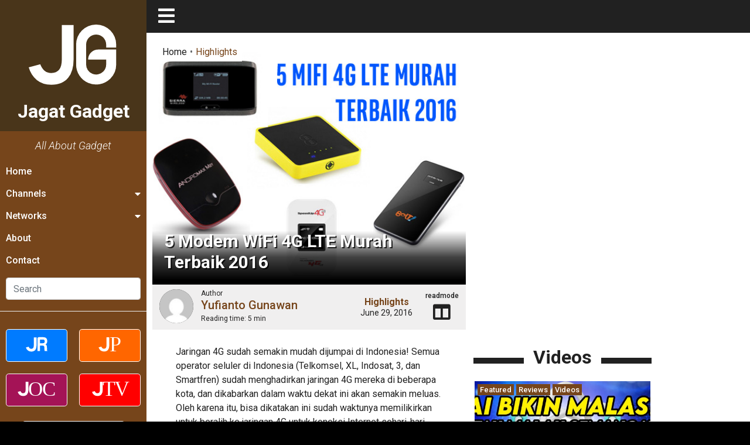

--- FILE ---
content_type: text/html; charset=UTF-8
request_url: https://gadget.jagatreview.com/2016/06/5-modem-wifi-4g-lte-murah-terbaik-2016/
body_size: 31817
content:
<!doctype html>
<html lang="id-ID">
<head>
    <!-- Google tag (gtag.js) -->
    <script async src="https://www.googletagmanager.com/gtag/js?id=G-211WT0MD2M" type="0559b2e127254441e67f10c1-text/javascript"></script>
    <script type="0559b2e127254441e67f10c1-text/javascript">
    window.dataLayer = window.dataLayer || [];
    function gtag(){dataLayer.push(arguments);}
    gtag('js', new Date());

    gtag('config', 'G-211WT0MD2M');
    </script>

	<meta charset="UTF-8">
    <meta name="viewport" content="width=device-width, initial-scale=1.0">
	<link rel="profile" href="https://gmpg.org/xfn/11">  

    <link rel="apple-touch-icon" sizes="180x180" href="https://gadget.jagatreview.com/wp-content/themes/jagatgadget/img/favicon/apple-touch-icon.png">
    <link rel="icon" type="image/png" sizes="32x32" href="https://gadget.jagatreview.com/wp-content/themes/jagatgadget/img/favicon/favicon-32x32.png">
    <link rel="icon" type="image/png" sizes="16x16" href="https://gadget.jagatreview.com/wp-content/themes/jagatgadget/img/favicon/favicon-16x16.png">
    <link rel="manifest" href="https://gadget.jagatreview.com/wp-content/themes/jagatgadget/img/favicon/site.webmanifest">
    <link rel="mask-icon" href="https://gadget.jagatreview.com/wp-content/themes/jagatgadget/img/favicon/safari-pinned-tab.svg" color="#76451b">
    <link rel="shortcut icon" href="https://gadget.jagatreview.com/wp-content/themes/jagatgadget/img/favicon/favicon.ico">
    <meta name="apple-mobile-web-app-title" content="Jagat Gadget">
    <meta name="application-name" content="Jagat Gadget">
    <meta name="msapplication-TileColor" content="#76451b">
    <meta name="msapplication-TileImage" content="https://gadget.jagatreview.com/wp-content/themes/jagatgadget/img/favicon/mstile-144x144.png">
    <meta name="msapplication-config" content="https://gadget.jagatreview.com/wp-content/themes/jagatgadget/img/favicon/browserconfig.xml">
    <meta name="theme-color" content="#76451b">
    <meta http-equiv="x-dns-prefetch-control" content="on">
	<link rel="dns-prefetch" href="//maps.googleapis.com">
	<link rel="dns-prefetch" href="//maps.gstatic.com">
	<link rel="dns-prefetch" href="//fonts.googleapis.com">
	<link rel="dns-prefetch" href="//fonts.gstatic.com">
	<link rel="dns-prefetch" href="//ajax.googleapis.com">
	<link rel="dns-prefetch" href="//apis.google.com">
	<link rel="dns-prefetch" href="//google-analytics.com">
	<link rel="dns-prefetch" href="//www.google-analytics.com">
	<link rel="dns-prefetch" href="//ssl.google-analytics.com">
	<link rel="dns-prefetch" href="//youtube.com">
	<link rel="dns-prefetch" href="//api.pinterest.com">
	<link rel="dns-prefetch" href="//cdnjs.cloudflare.com">
	<link rel="dns-prefetch" href="//domain.kinstacdn.com">
	<link rel="dns-prefetch" href="//pixel.wp.com">
	<link rel="dns-prefetch" href="//connect.facebook.net">
	<link rel="dns-prefetch" href="//platform.twitter.com">
	<link rel="dns-prefetch" href="//syndication.twitter.com">
	<link rel="dns-prefetch" href="//platform.instagram.com">
	<link rel="dns-prefetch" href="//disqus.com">
	<link rel="dns-prefetch" href="//sitename.disqus.com">
	<link rel="dns-prefetch" href="//s7.addthis.com">
	<link rel="dns-prefetch" href="//platform.linkedin.com">
	<link rel="dns-prefetch" href="//w.sharethis.com">
	<link rel="dns-prefetch" href="//s1.wp.com">
	<link rel="dns-prefetch" href="//1.gravatar.com">
	<link rel="dns-prefetch" href="//s.gravatar.com">
	<link rel="dns-prefetch" href="//stats.wp.com">
	<link rel="dns-prefetch" href="//www.googletagmanager.com">
	<link rel="dns-prefetch" href="//www.googletagservices.com">
	<link rel="dns-prefetch" href="//adservice.google.com">
	<link rel="dns-prefetch" href="//pagead2.googlesyndication.com">
	<link rel="dns-prefetch" href="//tpc.googlesyndication.com">
	<link rel="dns-prefetch" href="//securepubads.g.doubleclick.net">
	<link rel="dns-prefetch" href="//bp.blogspot.com">
	<link rel="dns-prefetch" href="//1.bp.blogspot.com">
	<link rel="dns-prefetch" href="//ajax.microsoft.com">
	<link rel="dns-prefetch" href="//ajax.aspnetcdn.com">
	<link rel="dns-prefetch" href="//s3.amazonaws.com">
	<link rel="dns-prefetch" href="//a.opmnstr.com">
	<link rel="dns-prefetch" href="//script.hotjar.com">
	<link rel="dns-prefetch" href="//i.ytimg.com">
	<link rel="dns-prefetch" href="//code.jquery.com">
	<link rel="dns-prefetch" href="//stackpath.bootstrapcdn.com">
	<link rel="dns-prefetch" href="//use.fontawesome.com">
	<link rel="dns-prefetch" href="//player.vimeo.com">
	<link rel="dns-prefetch" href="//github.githubassets.com">
	<link rel="dns-prefetch" href="//referrer.disqus.com">
	<link rel="dns-prefetch" href="//c.disquscdn.com">
	<link rel="dns-prefetch" href="//ad.doubleclick.net">
	<link rel="dns-prefetch" href="//googleads.g.doubleclick.net">
	<link rel="dns-prefetch" href="//stats.g.doubleclick.net">
	<link rel="dns-prefetch" href="//cm.g.doubleclick.net">
	<link rel="dns-prefetch" href="//stats.buysellads.com">
	<link rel="dns-prefetch" href="//s3.buysellads.com">
	<link rel="preconnect" href="//www.facebook.com">
	<link rel="preconnect" href="//connect.facebook.net">
	<link rel="preconnect" href="//www.googletagservices.com">
	<link rel="preconnect" href="//www.gstatic.com">
	<link rel="preconnect" href="//cdnjs.cloudflare.com">	<style>img:is([sizes="auto" i], [sizes^="auto," i]) { contain-intrinsic-size: 3000px 1500px }</style>
	<link rel='preload' as='style' href='https://cdnjs.cloudflare.com/ajax/libs/font-awesome/5.14.0/css/all.min.css'  data-wpacu-preload-css-basic='1' />

<!-- Search Engine Optimization by Rank Math - https://rankmath.com/ -->
<title>5 Modem WiFi 4G LTE Murah Terbaik 2016 &bull; Jagat Gadget</title>
<link crossorigin data-rocket-preconnect href="https://connect.facebook.net" rel="preconnect">
<link crossorigin data-rocket-preconnect href="https://www.google-analytics.com" rel="preconnect">
<link crossorigin data-rocket-preconnect href="https://pagead2.googlesyndication.com" rel="preconnect">
<link crossorigin data-rocket-preconnect href="https://www.googletagmanager.com" rel="preconnect">
<link crossorigin data-rocket-preconnect href="https://cdnjs.cloudflare.com" rel="preconnect">
<link crossorigin data-rocket-preconnect href="https://www.facebook.com" rel="preconnect">
<link crossorigin data-rocket-preconnect href="https://www.youtube.com" rel="preconnect">
<link crossorigin data-rocket-preconnect href="https://googleads.g.doubleclick.net" rel="preconnect">
<link crossorigin data-rocket-preconnect href="https://ep2.adtrafficquality.google" rel="preconnect"><link rel="preload" data-rocket-preload as="image" href="https://gadget.jagatreview.com/wp-content/themes/jagatgadget/img/logos/joc.svg" fetchpriority="high">
<meta name="description" content="Ingin merasakan 4G LTE tanpa mengganti smartphone atau tablet Anda yang belum mendukung jaringan 4G?"/>
<meta name="robots" content="follow, index, max-snippet:-1, max-video-preview:-1, max-image-preview:large"/>
<link rel="canonical" href="https://gadget.jagatreview.com/2016/06/5-modem-wifi-4g-lte-murah-terbaik-2016/" />
<link rel="next" href="https://gadget.jagatreview.com/2016/06/5-modem-wifi-4g-lte-murah-terbaik-2016/2/" />
<meta property="og:locale" content="en_US" />
<meta property="og:type" content="article" />
<meta property="og:title" content="5 Modem WiFi 4G LTE Murah Terbaik 2016 &bull; Jagat Gadget" />
<meta property="og:description" content="Ingin merasakan 4G LTE tanpa mengganti smartphone atau tablet Anda yang belum mendukung jaringan 4G?" />
<meta property="og:url" content="https://gadget.jagatreview.com/2016/06/5-modem-wifi-4g-lte-murah-terbaik-2016/" />
<meta property="og:site_name" content="Jagat Gadget" />
<meta property="article:publisher" content="https://www.facebook.com/JgtReview" />
<meta property="article:tag" content="Alcatel" />
<meta property="article:tag" content="BOLT!" />
<meta property="article:tag" content="mifi" />
<meta property="article:tag" content="Sierra" />
<meta property="article:tag" content="Smartfren" />
<meta property="article:tag" content="speedup" />
<meta property="article:section" content="Highlights" />
<meta property="og:updated_time" content="2016-06-29T17:18:48+07:00" />
<meta property="og:image" content="https://gadget.jagatreview.com/wp-content/uploads/2016/06/Best-4G-LTE-MiFi-2016-v2.jpg" />
<meta property="og:image:secure_url" content="https://gadget.jagatreview.com/wp-content/uploads/2016/06/Best-4G-LTE-MiFi-2016-v2.jpg" />
<meta property="og:image:width" content="600" />
<meta property="og:image:height" content="400" />
<meta property="og:image:alt" content="5 Modem WiFi 4G LTE Murah Terbaik 2016" />
<meta property="og:image:type" content="image/jpeg" />
<meta property="article:published_time" content="2016-06-29T16:30:39+07:00" />
<meta property="article:modified_time" content="2016-06-29T17:18:48+07:00" />
<meta name="twitter:card" content="summary_large_image" />
<meta name="twitter:title" content="5 Modem WiFi 4G LTE Murah Terbaik 2016 &bull; Jagat Gadget" />
<meta name="twitter:description" content="Ingin merasakan 4G LTE tanpa mengganti smartphone atau tablet Anda yang belum mendukung jaringan 4G?" />
<meta name="twitter:site" content="@jgtreview" />
<meta name="twitter:creator" content="@jgtreview" />
<meta name="twitter:image" content="https://gadget.jagatreview.com/wp-content/uploads/2016/06/Best-4G-LTE-MiFi-2016-v2.jpg" />
<meta name="twitter:label1" content="Written by" />
<meta name="twitter:data1" content="Yufianto Gunawan" />
<meta name="twitter:label2" content="Time to read" />
<meta name="twitter:data2" content="6 minutes" />
<script type="application/ld+json" class="rank-math-schema">{"@context":"https://schema.org","@graph":[{"@type":"Place","@id":"https://gadget.jagatreview.com/#place","address":{"@type":"PostalAddress","streetAddress":"Jl. Pal Putih No. 192A","addressLocality":"Kramat, Senen","addressRegion":"Jakarta Pusat, DKI Jakarta","postalCode":"10450","addressCountry":"Indonesia"}},{"@type":["NewsMediaOrganization","Organization"],"@id":"https://gadget.jagatreview.com/#organization","name":"PT. Jagat Genta Teknologi","url":"http://gadget.jagatreview.com","sameAs":["https://www.facebook.com/JgtReview","https://twitter.com/jgtreview"],"email":"gunawan@jagatreview.com","address":{"@type":"PostalAddress","streetAddress":"Jl. Pal Putih No. 192A","addressLocality":"Kramat, Senen","addressRegion":"Jakarta Pusat, DKI Jakarta","postalCode":"10450","addressCountry":"Indonesia"},"logo":{"@type":"ImageObject","@id":"https://gadget.jagatreview.com/#logo","url":"https://gadget.jagatreview.com/wp-content/uploads/2021/05/jg_og.png","contentUrl":"https://gadget.jagatreview.com/wp-content/uploads/2021/05/jg_og.png","caption":"PT. Jagat Genta Teknologi","inLanguage":"en-US","width":"1200","height":"1000"},"location":{"@id":"https://gadget.jagatreview.com/#place"}},{"@type":"WebSite","@id":"https://gadget.jagatreview.com/#website","url":"https://gadget.jagatreview.com","name":"PT. Jagat Genta Teknologi","publisher":{"@id":"https://gadget.jagatreview.com/#organization"},"inLanguage":"en-US"},{"@type":"ImageObject","@id":"https://gadget.jagatreview.com/wp-content/uploads/2016/06/Best-4G-LTE-MiFi-2016-v2.jpg","url":"https://gadget.jagatreview.com/wp-content/uploads/2016/06/Best-4G-LTE-MiFi-2016-v2.jpg","width":"600","height":"400","inLanguage":"en-US"},{"@type":"WebPage","@id":"https://gadget.jagatreview.com/2016/06/5-modem-wifi-4g-lte-murah-terbaik-2016/#webpage","url":"https://gadget.jagatreview.com/2016/06/5-modem-wifi-4g-lte-murah-terbaik-2016/","name":"5 Modem WiFi 4G LTE Murah Terbaik 2016 &bull; Jagat Gadget","datePublished":"2016-06-29T16:30:39+07:00","dateModified":"2016-06-29T17:18:48+07:00","isPartOf":{"@id":"https://gadget.jagatreview.com/#website"},"primaryImageOfPage":{"@id":"https://gadget.jagatreview.com/wp-content/uploads/2016/06/Best-4G-LTE-MiFi-2016-v2.jpg"},"inLanguage":"en-US"},{"@type":"Person","@id":"https://gadget.jagatreview.com/author/yufianto-gunawan/","name":"Yufianto Gunawan","description":"Writer for Jagat Gadget: Yufianto Gunawan","url":"https://gadget.jagatreview.com/author/yufianto-gunawan/","image":{"@type":"ImageObject","@id":"https://secure.gravatar.com/avatar/f2af285f520e6ed73a17d4cd853817f33c27ce775aa8dcbaac7feca128c1e889?s=96&amp;d=mm&amp;r=g","url":"https://secure.gravatar.com/avatar/f2af285f520e6ed73a17d4cd853817f33c27ce775aa8dcbaac7feca128c1e889?s=96&amp;d=mm&amp;r=g","caption":"Yufianto Gunawan","inLanguage":"en-US"},"sameAs":["http://www.jagatreview.com"],"worksFor":{"@id":"https://gadget.jagatreview.com/#organization"}},{"@type":"NewsArticle","headline":"5 Modem WiFi 4G LTE Murah Terbaik 2016 &bull; Jagat Gadget","datePublished":"2016-06-29T16:30:39+07:00","dateModified":"2016-06-29T17:18:48+07:00","articleSection":"Highlights","author":{"@id":"https://gadget.jagatreview.com/author/yufianto-gunawan/","name":"Yufianto Gunawan"},"publisher":{"@id":"https://gadget.jagatreview.com/#organization"},"description":"Ingin merasakan 4G LTE tanpa mengganti smartphone atau tablet Anda yang belum mendukung jaringan 4G?","name":"5 Modem WiFi 4G LTE Murah Terbaik 2016 &bull; Jagat Gadget","@id":"https://gadget.jagatreview.com/2016/06/5-modem-wifi-4g-lte-murah-terbaik-2016/#richSnippet","isPartOf":{"@id":"https://gadget.jagatreview.com/2016/06/5-modem-wifi-4g-lte-murah-terbaik-2016/#webpage"},"image":{"@id":"https://gadget.jagatreview.com/wp-content/uploads/2016/06/Best-4G-LTE-MiFi-2016-v2.jpg"},"inLanguage":"en-US","mainEntityOfPage":{"@id":"https://gadget.jagatreview.com/2016/06/5-modem-wifi-4g-lte-murah-terbaik-2016/#webpage"}}]}</script>
<!-- /Rank Math WordPress SEO plugin -->

<link rel='dns-prefetch' href='//cdnjs.cloudflare.com' />

<link rel="alternate" type="application/rss+xml" title="Jagat Gadget &raquo; Feed" href="https://gadget.jagatreview.com/feed/" />
<link rel="alternate" type="application/rss+xml" title="Jagat Gadget &raquo; Comments Feed" href="https://gadget.jagatreview.com/comments/feed/" />
<style id='wp-emoji-styles-inline-css'>

	img.wp-smiley, img.emoji {
		display: inline !important;
		border: none !important;
		box-shadow: none !important;
		height: 1em !important;
		width: 1em !important;
		margin: 0 0.07em !important;
		vertical-align: -0.1em !important;
		background: none !important;
		padding: 0 !important;
	}
</style>
<link rel='stylesheet' id='wp-block-library-css' href='https://gadget.jagatreview.com/wp-includes/css/dist/block-library/style.min.css?ver=6.8.3' media='all' />
<style id='classic-theme-styles-inline-css'>
/*! This file is auto-generated */
.wp-block-button__link{color:#fff;background-color:#32373c;border-radius:9999px;box-shadow:none;text-decoration:none;padding:calc(.667em + 2px) calc(1.333em + 2px);font-size:1.125em}.wp-block-file__button{background:#32373c;color:#fff;text-decoration:none}
</style>
<style id='global-styles-inline-css'>
:root{--wp--preset--aspect-ratio--square: 1;--wp--preset--aspect-ratio--4-3: 4/3;--wp--preset--aspect-ratio--3-4: 3/4;--wp--preset--aspect-ratio--3-2: 3/2;--wp--preset--aspect-ratio--2-3: 2/3;--wp--preset--aspect-ratio--16-9: 16/9;--wp--preset--aspect-ratio--9-16: 9/16;--wp--preset--color--black: #000000;--wp--preset--color--cyan-bluish-gray: #abb8c3;--wp--preset--color--white: #ffffff;--wp--preset--color--pale-pink: #f78da7;--wp--preset--color--vivid-red: #cf2e2e;--wp--preset--color--luminous-vivid-orange: #ff6900;--wp--preset--color--luminous-vivid-amber: #fcb900;--wp--preset--color--light-green-cyan: #7bdcb5;--wp--preset--color--vivid-green-cyan: #00d084;--wp--preset--color--pale-cyan-blue: #8ed1fc;--wp--preset--color--vivid-cyan-blue: #0693e3;--wp--preset--color--vivid-purple: #9b51e0;--wp--preset--gradient--vivid-cyan-blue-to-vivid-purple: linear-gradient(135deg,rgba(6,147,227,1) 0%,rgb(155,81,224) 100%);--wp--preset--gradient--light-green-cyan-to-vivid-green-cyan: linear-gradient(135deg,rgb(122,220,180) 0%,rgb(0,208,130) 100%);--wp--preset--gradient--luminous-vivid-amber-to-luminous-vivid-orange: linear-gradient(135deg,rgba(252,185,0,1) 0%,rgba(255,105,0,1) 100%);--wp--preset--gradient--luminous-vivid-orange-to-vivid-red: linear-gradient(135deg,rgba(255,105,0,1) 0%,rgb(207,46,46) 100%);--wp--preset--gradient--very-light-gray-to-cyan-bluish-gray: linear-gradient(135deg,rgb(238,238,238) 0%,rgb(169,184,195) 100%);--wp--preset--gradient--cool-to-warm-spectrum: linear-gradient(135deg,rgb(74,234,220) 0%,rgb(151,120,209) 20%,rgb(207,42,186) 40%,rgb(238,44,130) 60%,rgb(251,105,98) 80%,rgb(254,248,76) 100%);--wp--preset--gradient--blush-light-purple: linear-gradient(135deg,rgb(255,206,236) 0%,rgb(152,150,240) 100%);--wp--preset--gradient--blush-bordeaux: linear-gradient(135deg,rgb(254,205,165) 0%,rgb(254,45,45) 50%,rgb(107,0,62) 100%);--wp--preset--gradient--luminous-dusk: linear-gradient(135deg,rgb(255,203,112) 0%,rgb(199,81,192) 50%,rgb(65,88,208) 100%);--wp--preset--gradient--pale-ocean: linear-gradient(135deg,rgb(255,245,203) 0%,rgb(182,227,212) 50%,rgb(51,167,181) 100%);--wp--preset--gradient--electric-grass: linear-gradient(135deg,rgb(202,248,128) 0%,rgb(113,206,126) 100%);--wp--preset--gradient--midnight: linear-gradient(135deg,rgb(2,3,129) 0%,rgb(40,116,252) 100%);--wp--preset--font-size--small: 13px;--wp--preset--font-size--medium: 20px;--wp--preset--font-size--large: 36px;--wp--preset--font-size--x-large: 42px;--wp--preset--spacing--20: 0.44rem;--wp--preset--spacing--30: 0.67rem;--wp--preset--spacing--40: 1rem;--wp--preset--spacing--50: 1.5rem;--wp--preset--spacing--60: 2.25rem;--wp--preset--spacing--70: 3.38rem;--wp--preset--spacing--80: 5.06rem;--wp--preset--shadow--natural: 6px 6px 9px rgba(0, 0, 0, 0.2);--wp--preset--shadow--deep: 12px 12px 50px rgba(0, 0, 0, 0.4);--wp--preset--shadow--sharp: 6px 6px 0px rgba(0, 0, 0, 0.2);--wp--preset--shadow--outlined: 6px 6px 0px -3px rgba(255, 255, 255, 1), 6px 6px rgba(0, 0, 0, 1);--wp--preset--shadow--crisp: 6px 6px 0px rgba(0, 0, 0, 1);}:where(.is-layout-flex){gap: 0.5em;}:where(.is-layout-grid){gap: 0.5em;}body .is-layout-flex{display: flex;}.is-layout-flex{flex-wrap: wrap;align-items: center;}.is-layout-flex > :is(*, div){margin: 0;}body .is-layout-grid{display: grid;}.is-layout-grid > :is(*, div){margin: 0;}:where(.wp-block-columns.is-layout-flex){gap: 2em;}:where(.wp-block-columns.is-layout-grid){gap: 2em;}:where(.wp-block-post-template.is-layout-flex){gap: 1.25em;}:where(.wp-block-post-template.is-layout-grid){gap: 1.25em;}.has-black-color{color: var(--wp--preset--color--black) !important;}.has-cyan-bluish-gray-color{color: var(--wp--preset--color--cyan-bluish-gray) !important;}.has-white-color{color: var(--wp--preset--color--white) !important;}.has-pale-pink-color{color: var(--wp--preset--color--pale-pink) !important;}.has-vivid-red-color{color: var(--wp--preset--color--vivid-red) !important;}.has-luminous-vivid-orange-color{color: var(--wp--preset--color--luminous-vivid-orange) !important;}.has-luminous-vivid-amber-color{color: var(--wp--preset--color--luminous-vivid-amber) !important;}.has-light-green-cyan-color{color: var(--wp--preset--color--light-green-cyan) !important;}.has-vivid-green-cyan-color{color: var(--wp--preset--color--vivid-green-cyan) !important;}.has-pale-cyan-blue-color{color: var(--wp--preset--color--pale-cyan-blue) !important;}.has-vivid-cyan-blue-color{color: var(--wp--preset--color--vivid-cyan-blue) !important;}.has-vivid-purple-color{color: var(--wp--preset--color--vivid-purple) !important;}.has-black-background-color{background-color: var(--wp--preset--color--black) !important;}.has-cyan-bluish-gray-background-color{background-color: var(--wp--preset--color--cyan-bluish-gray) !important;}.has-white-background-color{background-color: var(--wp--preset--color--white) !important;}.has-pale-pink-background-color{background-color: var(--wp--preset--color--pale-pink) !important;}.has-vivid-red-background-color{background-color: var(--wp--preset--color--vivid-red) !important;}.has-luminous-vivid-orange-background-color{background-color: var(--wp--preset--color--luminous-vivid-orange) !important;}.has-luminous-vivid-amber-background-color{background-color: var(--wp--preset--color--luminous-vivid-amber) !important;}.has-light-green-cyan-background-color{background-color: var(--wp--preset--color--light-green-cyan) !important;}.has-vivid-green-cyan-background-color{background-color: var(--wp--preset--color--vivid-green-cyan) !important;}.has-pale-cyan-blue-background-color{background-color: var(--wp--preset--color--pale-cyan-blue) !important;}.has-vivid-cyan-blue-background-color{background-color: var(--wp--preset--color--vivid-cyan-blue) !important;}.has-vivid-purple-background-color{background-color: var(--wp--preset--color--vivid-purple) !important;}.has-black-border-color{border-color: var(--wp--preset--color--black) !important;}.has-cyan-bluish-gray-border-color{border-color: var(--wp--preset--color--cyan-bluish-gray) !important;}.has-white-border-color{border-color: var(--wp--preset--color--white) !important;}.has-pale-pink-border-color{border-color: var(--wp--preset--color--pale-pink) !important;}.has-vivid-red-border-color{border-color: var(--wp--preset--color--vivid-red) !important;}.has-luminous-vivid-orange-border-color{border-color: var(--wp--preset--color--luminous-vivid-orange) !important;}.has-luminous-vivid-amber-border-color{border-color: var(--wp--preset--color--luminous-vivid-amber) !important;}.has-light-green-cyan-border-color{border-color: var(--wp--preset--color--light-green-cyan) !important;}.has-vivid-green-cyan-border-color{border-color: var(--wp--preset--color--vivid-green-cyan) !important;}.has-pale-cyan-blue-border-color{border-color: var(--wp--preset--color--pale-cyan-blue) !important;}.has-vivid-cyan-blue-border-color{border-color: var(--wp--preset--color--vivid-cyan-blue) !important;}.has-vivid-purple-border-color{border-color: var(--wp--preset--color--vivid-purple) !important;}.has-vivid-cyan-blue-to-vivid-purple-gradient-background{background: var(--wp--preset--gradient--vivid-cyan-blue-to-vivid-purple) !important;}.has-light-green-cyan-to-vivid-green-cyan-gradient-background{background: var(--wp--preset--gradient--light-green-cyan-to-vivid-green-cyan) !important;}.has-luminous-vivid-amber-to-luminous-vivid-orange-gradient-background{background: var(--wp--preset--gradient--luminous-vivid-amber-to-luminous-vivid-orange) !important;}.has-luminous-vivid-orange-to-vivid-red-gradient-background{background: var(--wp--preset--gradient--luminous-vivid-orange-to-vivid-red) !important;}.has-very-light-gray-to-cyan-bluish-gray-gradient-background{background: var(--wp--preset--gradient--very-light-gray-to-cyan-bluish-gray) !important;}.has-cool-to-warm-spectrum-gradient-background{background: var(--wp--preset--gradient--cool-to-warm-spectrum) !important;}.has-blush-light-purple-gradient-background{background: var(--wp--preset--gradient--blush-light-purple) !important;}.has-blush-bordeaux-gradient-background{background: var(--wp--preset--gradient--blush-bordeaux) !important;}.has-luminous-dusk-gradient-background{background: var(--wp--preset--gradient--luminous-dusk) !important;}.has-pale-ocean-gradient-background{background: var(--wp--preset--gradient--pale-ocean) !important;}.has-electric-grass-gradient-background{background: var(--wp--preset--gradient--electric-grass) !important;}.has-midnight-gradient-background{background: var(--wp--preset--gradient--midnight) !important;}.has-small-font-size{font-size: var(--wp--preset--font-size--small) !important;}.has-medium-font-size{font-size: var(--wp--preset--font-size--medium) !important;}.has-large-font-size{font-size: var(--wp--preset--font-size--large) !important;}.has-x-large-font-size{font-size: var(--wp--preset--font-size--x-large) !important;}
:where(.wp-block-post-template.is-layout-flex){gap: 1.25em;}:where(.wp-block-post-template.is-layout-grid){gap: 1.25em;}
:where(.wp-block-columns.is-layout-flex){gap: 2em;}:where(.wp-block-columns.is-layout-grid){gap: 2em;}
:root :where(.wp-block-pullquote){font-size: 1.5em;line-height: 1.6;}
</style>
<link rel='stylesheet' id='wpfc-css' href='https://gadget.jagatreview.com/wp-content/plugins/gs-facebook-comments/public/css/wpfc-public.css?ver=1.7.5' media='all' />
<link rel='stylesheet' id='main-css' href='https://gadget.jagatreview.com/wp-content/themes/jagatgadget/css/main.css?ver=6.8.3' media='all' />
<link rel='stylesheet' id='style-css' href='https://gadget.jagatreview.com/wp-content/themes/jagatgadget/css/style.css?ver=6.8.3' media='all' />
<link   data-wpacu-to-be-preloaded-basic='1' rel='stylesheet' id='font-awesome-css' href='https://cdnjs.cloudflare.com/ajax/libs/font-awesome/5.14.0/css/all.min.css' media='all' />
<link rel='stylesheet' id='heateor_sss_frontend_css-css' href='https://gadget.jagatreview.com/wp-content/plugins/sassy-social-share/public/css/sassy-social-share-public.css?ver=3.3.79' media='all' />
<style id='heateor_sss_frontend_css-inline-css'>
.heateor_sss_button_instagram span.heateor_sss_svg,a.heateor_sss_instagram span.heateor_sss_svg{background:radial-gradient(circle at 30% 107%,#fdf497 0,#fdf497 5%,#fd5949 45%,#d6249f 60%,#285aeb 90%)}.heateor_sss_horizontal_sharing .heateor_sss_svg,.heateor_sss_standard_follow_icons_container .heateor_sss_svg{color:#fff;border-width:0px;border-style:solid;border-color:transparent}.heateor_sss_horizontal_sharing .heateorSssTCBackground{color:#666}.heateor_sss_horizontal_sharing span.heateor_sss_svg:hover,.heateor_sss_standard_follow_icons_container span.heateor_sss_svg:hover{border-color:transparent;}.heateor_sss_vertical_sharing span.heateor_sss_svg,.heateor_sss_floating_follow_icons_container span.heateor_sss_svg{color:#fff;border-width:0px;border-style:solid;border-color:transparent;}.heateor_sss_vertical_sharing .heateorSssTCBackground{color:#666;}.heateor_sss_vertical_sharing span.heateor_sss_svg:hover,.heateor_sss_floating_follow_icons_container span.heateor_sss_svg:hover{border-color:transparent;}@media screen and (max-width:783px) {.heateor_sss_vertical_sharing{display:none!important}}
</style>
<script src="https://gadget.jagatreview.com/wp-content/plugins/jquery-manager/assets/js/jquery-3.5.1.min.js" id="jquery-core-js" type="0559b2e127254441e67f10c1-text/javascript"></script>
<script src="https://gadget.jagatreview.com/wp-content/plugins/gs-facebook-comments/public/js/wpfc-public.js?ver=1.7.5" id="wpfc-js" type="0559b2e127254441e67f10c1-text/javascript"></script>
<link rel="https://api.w.org/" href="https://gadget.jagatreview.com/wp-json/" /><link rel="alternate" title="JSON" type="application/json" href="https://gadget.jagatreview.com/wp-json/wp/v2/posts/2181" /><link rel="EditURI" type="application/rsd+xml" title="RSD" href="https://gadget.jagatreview.com/xmlrpc.php?rsd" />
<meta name="generator" content="WordPress 6.8.3" />
<link rel='shortlink' href='https://gadget.jagatreview.com/?p=2181' />
<link rel="alternate" title="oEmbed (JSON)" type="application/json+oembed" href="https://gadget.jagatreview.com/wp-json/oembed/1.0/embed?url=https%3A%2F%2Fgadget.jagatreview.com%2F2016%2F06%2F5-modem-wifi-4g-lte-murah-terbaik-2016%2F" />
<link rel="alternate" title="oEmbed (XML)" type="text/xml+oembed" href="https://gadget.jagatreview.com/wp-json/oembed/1.0/embed?url=https%3A%2F%2Fgadget.jagatreview.com%2F2016%2F06%2F5-modem-wifi-4g-lte-murah-terbaik-2016%2F&#038;format=xml" />
<meta property="fb:app_id" content="112119402175363" /><script type="0559b2e127254441e67f10c1-text/javascript">document.createElement( "picture" );if(!window.HTMLPictureElement && document.addEventListener) {window.addEventListener("DOMContentLoaded", function() {var s = document.createElement("script");s.src = "https://gadget.jagatreview.com/wp-content/plugins/webp-express/js/picturefill.min.js";document.body.appendChild(s);});}</script>	<!--[if IE]><link href="https://gadget.jagatreview.com/wp-content/themes/jagatgadget/css/fuck-ie.css" rel="stylesheet"><![endif]-->
<meta name="generator" content="AccelerateWP 3.20.0.3-1.1-31" data-wpr-features="wpr_preconnect_external_domains wpr_oci wpr_desktop" /></head>


<body id="jg" class="wp-singular post-template-default single single-post postid-2181 single-format-standard wp-theme-jagatgadget no-sidebar">
<div  id="jg-container">
        <!-- Sidebar -->
        <div  id="sidebar">
            <div  class="sb">
                <div class="sb__logo">
                    <a href="https://gadget.jagatreview.com" title="Jagat Gadget">
						<img src="https://gadget.jagatreview.com/wp-content/themes/jagatgadget/img/logos/jg.svg" width="100%" height="100%" class="jr__logo" alt="Jagat Gadget">
						<h1>Jagat Gadget</h1>
                    </a>
                    <div class="sb__circle"></div>
                </div>
				
                <div class="sb__tagline">All About Gadget</div>
				<ul id="primary-menu" class="sb__menu"><li id="menu-item-4" class="menu-item menu-item-type-custom menu-item-object-custom menu-item-home menu-item-4"><a href="https://gadget.jagatreview.com">Home</a></li>
<li id="menu-item-27" class="sb-drop1 menu-item menu-item-type-custom menu-item-object-custom menu-item-has-children menu-item-27"><a href="#">Channels</a>
<ul class="sub-menu">
	<li id="menu-item-28" class="menu-item menu-item-type-taxonomy menu-item-object-category menu-item-28"><a href="https://gadget.jagatreview.com/category/news/">News</a></li>
	<li id="menu-item-139" class="menu-item menu-item-type-taxonomy menu-item-object-category menu-item-139"><a href="https://gadget.jagatreview.com/category/reviews/">Reviews</a></li>
	<li id="menu-item-239" class="menu-item menu-item-type-taxonomy menu-item-object-category menu-item-239"><a href="https://gadget.jagatreview.com/category/videos/">Videos</a></li>
	<li id="menu-item-241" class="menu-item menu-item-type-taxonomy menu-item-object-category menu-item-241"><a href="https://gadget.jagatreview.com/category/accessories/">Accessories</a></li>
	<li id="menu-item-464" class="menu-item menu-item-type-taxonomy menu-item-object-category menu-item-464"><a href="https://gadget.jagatreview.com/category/apps/">Apps</a></li>
	<li id="menu-item-37424" class="menu-item menu-item-type-taxonomy menu-item-object-category menu-item-37424"><a href="https://gadget.jagatreview.com/category/telecomunication/">Telecomunication</a></li>
	<li id="menu-item-243" class="menu-item menu-item-type-taxonomy menu-item-object-category menu-item-243"><a href="https://gadget.jagatreview.com/category/tips-guides/">Tips &amp; Guides</a></li>
	<li id="menu-item-242" class="menu-item menu-item-type-taxonomy menu-item-object-category menu-item-242"><a href="https://gadget.jagatreview.com/category/wearables/">Wearables</a></li>
</ul>
</li>
<li id="menu-item-247" class="sb-drop2 menu-item menu-item-type-custom menu-item-object-custom menu-item-has-children menu-item-247"><a href="#">Networks</a>
<ul class="sub-menu">
	<li id="menu-item-248" class="menu-item menu-item-type-custom menu-item-object-custom menu-item-248"><a target="_blank" href="http://www.jagatreview.com">Jagat Review</a></li>
	<li id="menu-item-249" class="menu-item menu-item-type-custom menu-item-object-custom menu-item-249"><a target="_blank" href="http://www.jagatplay.com">Jagat Play</a></li>
	<li id="menu-item-251" class="menu-item menu-item-type-custom menu-item-object-custom menu-item-251"><a target="_blank" href="http://oc.jagatreview.com/">Jagat Overclocking</a></li>
	<li id="menu-item-19255" class="menu-item menu-item-type-custom menu-item-object-custom menu-item-19255"><a target="_blank" href="https://www.youtube.com/user/JagatReview/">Jagat Review TV</a></li>
</ul>
</li>
<li id="menu-item-32492" class="menu-item menu-item-type-custom menu-item-object-custom menu-item-32492"><a href="https://www.jagatreview.com/about/">About</a></li>
<li id="menu-item-32493" class="menu-item menu-item-type-custom menu-item-object-custom menu-item-32493"><a href="https://www.jagatreview.com/contact-form/">Contact</a></li>
</ul>                <ul class="sb__menu">
                    <li>
                        <form method="get" action="https://gadget.jagatreview.com" class="sb__search" role="search">
                            <input class="form-control" type="search" name="s" id="s" placeholder="Search" aria-label="Search">
                        </form>
                    </li>
                </ul>
				
                <div class="divider"></div>
                <div class="nw">
                    <div class="nw__button nw__button__jr">
                        <a href="https://jagatreview.com" title="Jagat Review" target="_blank">
                            <img src="https://gadget.jagatreview.com/wp-content/themes/jagatgadget/img/logos/jr.svg" width="100%" height="100%" alt="Jagat Review">
                        </a>
                    </div>
                    <div class="nw__button nw__button__jp">
                        <a href="https://jagatplay.com" title="Jagat Play" target="_blank">
                            <img src="https://gadget.jagatreview.com/wp-content/themes/jagatgadget/img/logos/jp.svg" width="100%" height="100%" alt="Jagat Play">
                        </a>
                    </div>
                    <div class="nw__button nw__button__jo">
                        <a href="https://oc.jagatreview.com" title="Jagat OC" target="_blank">
                            <img fetchpriority="high" src="https://gadget.jagatreview.com/wp-content/themes/jagatgadget/img/logos/joc.svg" width="100%" height="100%" alt="Jagat Overclocking">
                        </a>
                    </div>
                    <div class="nw__button nw__button__jt">
                        <a href="https://www.youtube.com/user/JagatReview" title="Jagat TV" target="_blank">
                            <img src="https://gadget.jagatreview.com/wp-content/themes/jagatgadget/img/logos/jtv.svg" width="100%" height="100%" alt="Jagat TV">
                        </a>
                    </div>
                </div>
                <div class="dm">
                    <div id="darkmode-toggle" class="dm__btn">
                        <i class="fas fa-adjust"></i>
                        Darkmode <span class="darkmode-text-toggle"></span>
                    </div>
                </div>
            </div>
        </div>

        <div  id="content_wrap">
            <div  class="overlay hidden lg-0">
                <div id="sidebarBack" class="sidebar-back s-0">
                    <i class="fas fa-arrow-left"></i>
                </div>
            </div>

            <!-- Navbar -->
            <nav class="nv">
                <div class="nv__logo">
                    <a id="sidebarCollapse" href="#" class="nv__logo__toggle" title="Toggle Sidebar">
                        <i class="fas fa-bars"></i>
                    </a>
                    <a href="https://gadget.jagatreview.com" class="lg-0" title="Jagat Gadget">
                        <img src="https://gadget.jagatreview.com/wp-content/themes/jagatgadget/img/logos/jg.svg" width="100%" height="100%" alt="Jagat Review">
                    </a>
                    <span class="xs-0 s-1 lg-0">
                        <h2>
                            <a href="https://gadget.jagatreview.com" title="Jagat Gadget">Jagat Gadget</a>
                        </h2>
                    </span>
                </div>
                <ul class="nv__item">
                    <!--<li>
                        <a href="https://www.facebook.com/groups/206835879657119" target="_blank" title="Facebook">
                            <i class="fab fa-facebook"></i>
                        </a>
                        <a href="http://www.youtube.com/user/JagatReview" target="_blank" title="Youtube">
                            <i class="fab fa-youtube-square"></i>
                        </a>
                        <a href="https://www.instagram.com/jagat.review/" target="_blank" title="Instagram">
                            <i class="fab fa-instagram-square"></i>
                        </a>
                        <a href="https://open.spotify.com/show/6yqmndi3PIrSZSpxFUsgpn" target="_blank" title="Spotify">
                            <i class="fab fa-spotify"></i>
                        </a>
                    </li>-->
                </ul>
            </nav>

            <!-- Events -->
            <div  class="event">
                            </div>
            
			<div  id="mainContent">
                <div class="jgpost">
                    <article class="jgpost__main">
						                                                    <div class="jgpost__box">
                                                            <div class="jgpost__feat-img" style="background-image: url(https://gadget.jagatreview.com/wp-content/uploads/2016/06/Best-4G-LTE-MiFi-2016-v2.jpg);">
                                                        
                                <div class="jgpost__header">
                                    <h1>5 Modem WiFi 4G LTE Murah Terbaik 2016</h1>
                                </div>
                                <ul class="breadcrumb"><li><a href="https://gadget.jagatreview.com">Home</a></li><li><a href="https://gadget.jagatreview.com/category/highlights/" rel="category tag">Highlights</a></ul>                            </div>
                            <div class="jgpost__content">
                                <!-- Post Header -->
                                <div class="jgauthor breakout">
                                    <div class="jgavatar jgauthor__avatar">
                                        <img alt='' src='https://secure.gravatar.com/avatar/f2af285f520e6ed73a17d4cd853817f33c27ce775aa8dcbaac7feca128c1e889?s=60&#038;d=mm&#038;r=g' srcset='https://secure.gravatar.com/avatar/f2af285f520e6ed73a17d4cd853817f33c27ce775aa8dcbaac7feca128c1e889?s=120&#038;d=mm&#038;r=g 2x' class='avatar avatar-60 photo' height='60' width='60' decoding='async'/>                                    </div>
                                    <!-- Author Box -->
                                    <div class="jgauthor__details">
                                        <div class="jgauthor__by">
                                            Author
                                            <a href="https://gadget.jagatreview.com/author/yufianto-gunawan/">
                                                <div class="jgauthor__name">Yufianto Gunawan</div>
                                            </a>
                                        </div>

                                        <div class="eta__text">Reading time: <span class="eta"></span></div>
                                    </div>
                                    <div class="jgauthor__posted">
                                        <div>
                                                                                    <a href="https://gadget.jagatreview.com/category/highlights/">Highlights</a>
                                                                                </div>
                                        <div> June 29, 2016 </div>
                                    </div>
                                    <div class="jgauthor__column xs-0 lg-1 xxxl-0">
                                        <a href="#" id="fullView" aria-label="read mode">
                                            <div>readmode</div>
                                            <i class="fas fa-columns"></i>
                                        </a>
                                    </div>
                                </div>
                                
                                <!-- Post Content -->
                                
<p>Jaringan 4G sudah semakin mudah dijumpai di Indonesia! Semua operator seluler di Indonesia (Telkomsel, XL, Indosat, 3, dan Smartfren) sudah menghadirkan jaringan 4G mereka di beberapa kota, dan dikabarkan dalam waktu dekat ini akan semakin meluas. Oleh karena itu, bisa dikatakan ini sudah waktunya memilikirkan untuk beralih ke jaringan 4G untuk koneksi Internet sehari-hari yang kita gunakan.</p>
<picture><source srcset="https://gadget.jagatreview.com/wp-content/webp-express/webp-images/uploads/2016/06/Top-10-MiFI-4GLTE.jpg.webp 500w, https://gadget.jagatreview.com/wp-content/webp-express/webp-images/uploads/2016/06/Top-10-MiFI-4GLTE-400x226.jpg.webp 400w" sizes="(max-width: 500px) 100vw, 500px" type="image/webp"><img fetchpriority="high" decoding="async" class="aligncenter size-large wp-image-2188 webpexpress-processed" src="https://gadget.jagatreview.com/wp-content/uploads/2016/06/Top-10-MiFI-4GLTE-500x282.jpg" alt="Top-10-MiFI-4GLTE" width="500" height="282" title="5 Modem WiFi 4G LTE Murah Terbaik 2016 1" srcset="https://gadget.jagatreview.com/wp-content/uploads/2016/06/Top-10-MiFI-4GLTE.jpg 500w, https://gadget.jagatreview.com/wp-content/uploads/2016/06/Top-10-MiFI-4GLTE-400x226.jpg 400w" sizes="(max-width: 500px) 100vw, 500px"></picture>
<p>Sayangnya, regulasi terkait TKDN (Tingkat Kandungan Dalam Negri) yang diberlakukan pemerintah bisa jadi akan sedikit menghambat kita dalam memilih smartphone yang sesuai dengan kebutuhan kita, tetapi mendukung jaringan 4G. Memang, bila suatu smartphone belum bisa memenuhi TKDN, smartphone tersebut tidak bisa dipasarkan dengan dukungan jaringan 4G. Hal ini membuat kita mungkin saja butuh satu alternatif untuk menikmati &#8220;Internet 4G&#8221;, yaitu dengan Modem WiFi.</p>
<p>Hal ini juga berlaku untuk Anda yang masih memiliki smartphone 3G yang cukup canggih, tetapi ingin merasakan &#8220;Internet 4G&#8221; tanpa perlu mengganti smartphone Anda.</p>
<picture><source srcset="https://gadget.jagatreview.com/wp-content/webp-express/webp-images/uploads/2016/06/Best-4G-LTE-MiFi-2016-500x333.jpg.webp 500w, https://gadget.jagatreview.com/wp-content/webp-express/webp-images/uploads/2016/06/Best-4G-LTE-MiFi-2016-150x100.jpg.webp 150w, https://gadget.jagatreview.com/wp-content/webp-express/webp-images/uploads/2016/06/Best-4G-LTE-MiFi-2016-400x267.jpg.webp 400w, https://gadget.jagatreview.com/wp-content/webp-express/webp-images/uploads/2016/06/Best-4G-LTE-MiFi-2016.jpg.webp 600w" sizes="(max-width: 500px) 100vw, 500px" type="image/webp"><img decoding="async" class="aligncenter size-large wp-image-2189 webpexpress-processed" src="https://gadget.jagatreview.com/wp-content/uploads/2016/06/Best-4G-LTE-MiFi-2016-500x333.jpg" alt="Best-4G-LTE-MiFi-2016" width="500" height="333" title="5 Modem WiFi 4G LTE Murah Terbaik 2016 2" srcset="https://gadget.jagatreview.com/wp-content/uploads/2016/06/Best-4G-LTE-MiFi-2016-500x333.jpg 500w, https://gadget.jagatreview.com/wp-content/uploads/2016/06/Best-4G-LTE-MiFi-2016-150x100.jpg 150w, https://gadget.jagatreview.com/wp-content/uploads/2016/06/Best-4G-LTE-MiFi-2016-400x267.jpg 400w, https://gadget.jagatreview.com/wp-content/uploads/2016/06/Best-4G-LTE-MiFi-2016.jpg 600w" sizes="(max-width: 500px) 100vw, 500px"></picture>
<p>Tahun lalu, kami sempat membuat artikel terkait <a href="http://www.jagatreview.com/2015/06/10-modem-wifi-terbaik-untuk-musim-liburan-2015/" target="_blank" rel="noopener">10 Modem WiFi Terbaik untuk Tahun 2015</a>. Namun, karena jaringan 4G yang masih belum luas pada saat itu, kami tidak menyertakan &#8220;dukungan untuk jaringan 4G&#8221; sebagai syarat wajib untuk produk yang masuk ke dalam daftar tersebut. Kali ini, kami akan menghadirkan daftar baru untuk Modem WiFi murah terbaik yang bisa Anda pilih untuk menikmati &#8220;Internet 4G&#8221;, dengan syarat:</p>
<ul>
<li>Sudah mendukung jaringan 4G dengan standar yang sesuai dengan yang ada di Indonesia</li>
<li>Harga fisik perangkat maksimal Rp 1 juta</li>
<li>Dilengkapi dengan baterai</li>
</ul>
<p>Berikut ini adalah 5 Modem WiFi 4G LTE Murah Terbaik 2016:</p>
<div class="alert alert-info">Catatan: urutan penulisan dalam artikel ini dibuat berdasarkan abjad, bukan berdasarkan peringkat. Pemilihan produk untuk artikel kali ini dilakukan berdasarkan perbandingan spesifikasi, tanpa melalui tes internal di lab. kami, dengan mempertimbangkan berbagai faktor yang ada terkait kesesuaian dengan topik utama.</div>
<p>&nbsp;</p>
<h4>1. Alcatel Y853</h4>
<picture><source srcset="https://gadget.jagatreview.com/wp-content/webp-express/webp-images/uploads/2016/06/Alcatel-Y853-Osprey-2.jpg.webp 500w, https://gadget.jagatreview.com/wp-content/webp-express/webp-images/uploads/2016/06/Alcatel-Y853-Osprey-2-150x100.jpg.webp 150w, https://gadget.jagatreview.com/wp-content/webp-express/webp-images/uploads/2016/06/Alcatel-Y853-Osprey-2-400x266.jpg.webp 400w" sizes="auto, (max-width: 500px) 100vw, 500px" type="image/webp"><img loading="lazy" decoding="async" class="aligncenter size-large wp-image-2182 webpexpress-processed" src="https://gadget.jagatreview.com/wp-content/uploads/2016/06/Alcatel-Y853-Osprey-2-500x333.jpg" alt="Alcatel Y853 - Osprey 2" width="500" height="333" title="5 Modem WiFi 4G LTE Murah Terbaik 2016 3" srcset="https://gadget.jagatreview.com/wp-content/uploads/2016/06/Alcatel-Y853-Osprey-2.jpg 500w, https://gadget.jagatreview.com/wp-content/uploads/2016/06/Alcatel-Y853-Osprey-2-150x100.jpg 150w, https://gadget.jagatreview.com/wp-content/uploads/2016/06/Alcatel-Y853-Osprey-2-400x266.jpg 400w" sizes="auto, (max-width: 500px) 100vw, 500px"></picture>
<p>Produk yang dikenal juga dengan sebutan Osprey 2 ini merupakan salah satu Modem WiFi 4G LTE termurah yang bisa ditemukan, di luar paket dari operator seluler. Alcatel memang tidak menawarkan banyak hal di MiFi mereka yang satu ini, seperti layar, slot Micro SD, atau konektor antena tambahan. Namun, perangkat ini memiliki daya tarik tersendiri, yaitu rubber band di sekeliling perangkat yang bisa diganti dengan warna lain. Bila Anda menginginkan MiFi berukuran ringkas dengan tampilan yang menarik, dan tentunya dukungan 4G LTE yang sesuai standar di Indonesia, perangkat ini bisa jadi pertimbangan Anda.</p>
<table class="table table-striped table-bordered table-condensed table-hover table-width-full" dir="ltr" border="1" cellspacing="0" cellpadding="0">
<colgroup>
<col width="100" />
<col width="100" /></colgroup>
<tbody>
<tr>
<td colspan="2" rowspan="1" data-sheets-value="{&quot;1&quot;:2,&quot;2&quot;:&quot;Alcatel Y853&quot;}"><strong>Alcatel Y853</strong></td>
</tr>
<tr>
<td data-sheets-value="{&quot;1&quot;:2,&quot;2&quot;:&quot;Dukungan Jaringan&quot;}">Dukungan Jaringan</td>
<td data-sheets-value="{&quot;1&quot;:2,&quot;2&quot;:&quot;4G (FDD-LTE 800/1800/2600 MHz) - Cat. 3\n3G (DC-HSPA+ 900/1800/2100 MHz)\n2G&quot;}">4G (FDD-LTE 800/1800/2600 MHz) &#8211; Cat. 3<br />
3G (DC-HSPA+ 900/1800/2100 MHz)<br />
2G</td>
</tr>
<tr>
<td data-sheets-value="{&quot;1&quot;:2,&quot;2&quot;:&quot;Jenis SIM Card&quot;}">Jenis SIM Card</td>
<td data-sheets-value="{&quot;1&quot;:2,&quot;2&quot;:&quot;Micro&quot;}">Micro</td>
</tr>
<tr>
<td data-sheets-value="{&quot;1&quot;:2,&quot;2&quot;:&quot;Baterai&quot;}">Baterai</td>
<td data-sheets-value="{&quot;1&quot;:2,&quot;2&quot;:&quot;1500 mAh&quot;}">1500 mAh</td>
</tr>
<tr>
<td data-sheets-value="{&quot;1&quot;:2,&quot;2&quot;:&quot;Waktu Penggunaan&quot;}">Waktu Penggunaan</td>
<td data-sheets-value="{&quot;1&quot;:2,&quot;2&quot;:&quot;~6 jam&quot;}">~6 jam</td>
</tr>
<tr>
<td data-sheets-value="{&quot;1&quot;:2,&quot;2&quot;:&quot;Standar WiFi&quot;}">Standar WiFi</td>
<td data-sheets-value="{&quot;1&quot;:2,&quot;2&quot;:&quot;802.11 B/G/N&quot;}">802.11 B/G/N</td>
</tr>
<tr>
<td data-sheets-value="{&quot;1&quot;:2,&quot;2&quot;:&quot;Data Rate Maks. WiFi&quot;}">Data Rate Maks. WiFi</td>
<td data-sheets-value="{&quot;1&quot;:2,&quot;2&quot;:&quot;150 Mbps&quot;}">150 Mbps</td>
</tr>
<tr>
<td data-sheets-value="{&quot;1&quot;:2,&quot;2&quot;:&quot;Jumlah Koneksi WiFi&quot;}">Jumlah Koneksi WiFi</td>
<td data-sheets-value="{&quot;1&quot;:3,&quot;3&quot;:10}">10</td>
</tr>
<tr>
<td data-sheets-value="{&quot;1&quot;:2,&quot;2&quot;:&quot;Layar&quot;}">Layar</td>
<td data-sheets-value="{&quot;1&quot;:2,&quot;2&quot;:&quot;Tidak Ada&quot;}">Tidak Ada</td>
</tr>
<tr>
<td data-sheets-value="{&quot;1&quot;:2,&quot;2&quot;:&quot;SD Card/Micro SD&quot;}">SD Card/Micro SD</td>
<td data-sheets-value="{&quot;1&quot;:2,&quot;2&quot;:&quot;Tidak Ada&quot;}">Tidak Ada</td>
</tr>
<tr>
<td data-sheets-value="{&quot;1&quot;:2,&quot;2&quot;:&quot;Konektor Antena Tambahan&quot;}">Konektor Antena Tambahan</td>
<td data-sheets-value="{&quot;1&quot;:2,&quot;2&quot;:&quot;Tidak Ada&quot;}">Tidak Ada</td>
</tr>
<tr>
<td data-sheets-value="{&quot;1&quot;:2,&quot;2&quot;:&quot;Fitur Tambahan&quot;}">Fitur Tambahan</td>
<td data-sheets-value="{&quot;1&quot;:2,&quot;2&quot;:&quot;Changeable Rubber Band&quot;}">Changeable Rubber Band</td>
</tr>
<tr>
<td data-sheets-value="{&quot;1&quot;:2,&quot;2&quot;:&quot;Harga&quot;}">Harga</td>
<td data-sheets-value="{&quot;1&quot;:2,&quot;2&quot;:&quot;Rp 600.000&quot;}">Rp 600.000</td>
</tr>
<tr>
<td data-sheets-value="{&quot;1&quot;:2,&quot;2&quot;:&quot;Dijual di&quot;}">Dijual di</td>
<td data-sheets-value="{&quot;1&quot;:2,&quot;2&quot;:&quot;Toko Online (Bhinneka, Elevenia)&quot;}">Toko Online (Bhinneka, Elevenia)</td>
</tr>
</tbody>
</table>
<h4>2. BOLT! Vela Mobile</h4>
<picture><source srcset="https://gadget.jagatreview.com/wp-content/webp-express/webp-images/uploads/2016/06/Bolt-Vela-Mobile-Huawei-Prime.jpg.webp 500w, https://gadget.jagatreview.com/wp-content/webp-express/webp-images/uploads/2016/06/Bolt-Vela-Mobile-Huawei-Prime-150x100.jpg.webp 150w, https://gadget.jagatreview.com/wp-content/webp-express/webp-images/uploads/2016/06/Bolt-Vela-Mobile-Huawei-Prime-400x267.jpg.webp 400w" sizes="auto, (max-width: 500px) 100vw, 500px" type="image/webp"><img loading="lazy" decoding="async" class="aligncenter size-large wp-image-2183 webpexpress-processed" src="https://gadget.jagatreview.com/wp-content/uploads/2016/06/Bolt-Vela-Mobile-Huawei-Prime-500x334.jpg" alt="Bolt Vela Mobile - Huawei Prime" width="500" height="334" title="5 Modem WiFi 4G LTE Murah Terbaik 2016 4" srcset="https://gadget.jagatreview.com/wp-content/uploads/2016/06/Bolt-Vela-Mobile-Huawei-Prime.jpg 500w, https://gadget.jagatreview.com/wp-content/uploads/2016/06/Bolt-Vela-Mobile-Huawei-Prime-150x100.jpg 150w, https://gadget.jagatreview.com/wp-content/uploads/2016/06/Bolt-Vela-Mobile-Huawei-Prime-400x267.jpg 400w" sizes="auto, (max-width: 500px) 100vw, 500px"></picture>
<p>Perangkat dari Huawei yang dipasarkan oleh BOLT! ini tidak hanya menawarkan bentuk yang menarik, tetapi juga bisa menghadirkan jaringan 4G LTE ke beberapa perangkat mobile Anda yang lain. Baterai yang diusungnya disebut bisa menghidupkan perangkat selama 8 jam dengan koneksi WiFi dan 4G LTE aktif. Namun, berdasarkan informasi dari beberapa pengguna perangkat ini yang kami kenal, 8 jam itu merupakan waktu pakai minimal dari Vela Mobile ini, karena pada umumnya perangkat bisa digunakan hingga 10 jam dalam satu kali isi ulang penuh. Bila Anda tinggal di daerah yang dijangkau jaringan BOLT!, perangkat yang satu ini bisa jadi pilihan Anda.</p>
<p><em>Pembelian MiFi Vela Mobile ini disertai dengan bonus kuota Internet 4 GB dari BOLT! Informasi lebih lanjut terkait produk ini bisa <a href="http://www.bolt.id/starterkit/prepaid/bolt-mobile-wifi-vela" target="_blank" rel="noopener">dilihat di halaman ini</a>.</em></p>
<table class="table table-striped table-bordered table-condensed table-hover table-width-full" dir="ltr" border="1" cellspacing="0" cellpadding="0">
<colgroup>
<col width="100" />
<col width="100" /></colgroup>
<tbody>
<tr>
<td colspan="2" rowspan="1" data-sheets-value="{&quot;1&quot;:2,&quot;2&quot;:&quot;BOLT MiFi Vela Mobile&quot;}"><strong>BOLT MiFi Vela Mobile</strong></td>
</tr>
<tr>
<td data-sheets-value="{&quot;1&quot;:2,&quot;2&quot;:&quot;Dukungan Jaringan&quot;}">Dukungan Jaringan</td>
<td data-sheets-value="{&quot;1&quot;:2,&quot;2&quot;:&quot;4G (BOLT)&quot;}">4G (BOLT TDD-LTE 2300 MHz)</td>
</tr>
<tr>
<td data-sheets-value="{&quot;1&quot;:2,&quot;2&quot;:&quot;Jenis SIM Card&quot;}">Jenis SIM Card</td>
<td data-sheets-value="{&quot;1&quot;:2,&quot;2&quot;:&quot;Normal&quot;}">Normal</td>
</tr>
<tr>
<td data-sheets-value="{&quot;1&quot;:2,&quot;2&quot;:&quot;Baterai&quot;}">Baterai</td>
<td data-sheets-value="{&quot;1&quot;:2,&quot;2&quot;:&quot;1900 mAh&quot;}">1900 mAh</td>
</tr>
<tr>
<td data-sheets-value="{&quot;1&quot;:2,&quot;2&quot;:&quot;Waktu Penggunaan&quot;}">Waktu Penggunaan</td>
<td data-sheets-value="{&quot;1&quot;:2,&quot;2&quot;:&quot;~8 jam&quot;}">~8 jam</td>
</tr>
<tr>
<td data-sheets-value="{&quot;1&quot;:2,&quot;2&quot;:&quot;Standar WiFi&quot;}">Standar WiFi</td>
<td data-sheets-value="{&quot;1&quot;:2,&quot;2&quot;:&quot;802.11 B/G/N&quot;}">802.11 B/G/N</td>
</tr>
<tr>
<td data-sheets-value="{&quot;1&quot;:2,&quot;2&quot;:&quot;Data Rate Maks. WiFi&quot;}">Data Rate Maks. WiFi</td>
<td data-sheets-value="{&quot;1&quot;:2,&quot;2&quot;:&quot;150 Mbps&quot;}">150 Mbps</td>
</tr>
<tr>
<td data-sheets-value="{&quot;1&quot;:2,&quot;2&quot;:&quot;Jumlah Koneksi WiFi&quot;}">Jumlah Koneksi WiFi</td>
<td data-sheets-value="{&quot;1&quot;:3,&quot;3&quot;:10}">10</td>
</tr>
<tr>
<td data-sheets-value="{&quot;1&quot;:2,&quot;2&quot;:&quot;Layar&quot;}">Layar</td>
<td data-sheets-value="{&quot;1&quot;:2,&quot;2&quot;:&quot;Ada (0.96 inci)&quot;}">Ada (0.96 inci)</td>
</tr>
<tr>
<td data-sheets-value="{&quot;1&quot;:2,&quot;2&quot;:&quot;SD Card/Micro SD&quot;}">SD Card/Micro SD</td>
<td data-sheets-value="{&quot;1&quot;:2,&quot;2&quot;:&quot;Tidak Ada&quot;}">Tidak Ada</td>
</tr>
<tr>
<td data-sheets-value="{&quot;1&quot;:2,&quot;2&quot;:&quot;Konektor Antena Tambahan&quot;}">Konektor Antena Tambahan</td>
<td data-sheets-value="{&quot;1&quot;:2,&quot;2&quot;:&quot;Ada (2)&quot;}">Tidak Ada</td>
</tr>
<tr>
<td data-sheets-value="{&quot;1&quot;:2,&quot;2&quot;:&quot;Fitur Tambahan&quot;}">Fitur Tambahan</td>
<td data-sheets-value="{&quot;1&quot;:2,&quot;2&quot;:&quot;WiFi Extender&quot;}">WiFi Extender</td>
</tr>
<tr>
<td data-sheets-value="{&quot;1&quot;:2,&quot;2&quot;:&quot;Harga&quot;}">Harga</td>
<td data-sheets-value="{&quot;1&quot;:2,&quot;2&quot;:&quot;Rp 750.000&quot;}">Rp 750.000</td>
</tr>
<tr>
<td data-sheets-value="{&quot;1&quot;:2,&quot;2&quot;:&quot;Dijual di&quot;}">Dijual di</td>
<td data-sheets-value="{&quot;1&quot;:2,&quot;2&quot;:&quot;Toko Online (Lazada, Blibli, dll), BOLT! Store&quot;}">Toko Online (Lazada, Blibli, dll), BOLT! Store</td>
</tr>
</tbody>
</table>

                                <!-- Social Share -->
                                <div class="heateor_sss_sharing_container heateor_sss_horizontal_sharing" data-heateor-ss-offset="0" data-heateor-sss-href='https://gadget.jagatreview.com/2016/06/5-modem-wifi-4g-lte-murah-terbaik-2016/'><div class="heateor_sss_sharing_ul"><a aria-label="Facebook" class="heateor_sss_facebook" href="https://www.facebook.com/sharer/sharer.php?u=https%3A%2F%2Fgadget.jagatreview.com%2F2016%2F06%2F5-modem-wifi-4g-lte-murah-terbaik-2016%2F" title="Facebook" rel="nofollow noopener" target="_blank" style="font-size:32px!important;box-shadow:none;display:inline-block;vertical-align:middle"><span class="heateor_sss_svg" style="background-color:#0765FE;width:70px;height:35px;display:inline-block;opacity:1;float:left;font-size:32px;box-shadow:none;display:inline-block;font-size:16px;padding:0 4px;vertical-align:middle;background-repeat:repeat;overflow:hidden;padding:0;cursor:pointer;box-sizing:content-box"><svg style="display:block;" focusable="false" aria-hidden="true" xmlns="http://www.w3.org/2000/svg" width="100%" height="100%" viewBox="0 0 32 32"><path fill="#fff" d="M28 16c0-6.627-5.373-12-12-12S4 9.373 4 16c0 5.628 3.875 10.35 9.101 11.647v-7.98h-2.474V16H13.1v-1.58c0-4.085 1.849-5.978 5.859-5.978.76 0 2.072.15 2.608.298v3.325c-.283-.03-.775-.045-1.386-.045-1.967 0-2.728.745-2.728 2.683V16h3.92l-.673 3.667h-3.247v8.245C23.395 27.195 28 22.135 28 16Z"></path></svg></span></a><a aria-label="Twitter" class="heateor_sss_button_twitter" href="https://twitter.com/intent/tweet?text=5%20Modem%20WiFi%204G%20LTE%20Murah%20Terbaik%202016&url=https%3A%2F%2Fgadget.jagatreview.com%2F2016%2F06%2F5-modem-wifi-4g-lte-murah-terbaik-2016%2F" title="Twitter" rel="nofollow noopener" target="_blank" style="font-size:32px!important;box-shadow:none;display:inline-block;vertical-align:middle"><span class="heateor_sss_svg heateor_sss_s__default heateor_sss_s_twitter" style="background-color:#55acee;width:70px;height:35px;display:inline-block;opacity:1;float:left;font-size:32px;box-shadow:none;display:inline-block;font-size:16px;padding:0 4px;vertical-align:middle;background-repeat:repeat;overflow:hidden;padding:0;cursor:pointer;box-sizing:content-box"><svg style="display:block;" focusable="false" aria-hidden="true" xmlns="http://www.w3.org/2000/svg" width="100%" height="100%" viewBox="-4 -4 39 39"><path d="M28 8.557a9.913 9.913 0 0 1-2.828.775 4.93 4.93 0 0 0 2.166-2.725 9.738 9.738 0 0 1-3.13 1.194 4.92 4.92 0 0 0-3.593-1.55 4.924 4.924 0 0 0-4.794 6.049c-4.09-.21-7.72-2.17-10.15-5.15a4.942 4.942 0 0 0-.665 2.477c0 1.71.87 3.214 2.19 4.1a4.968 4.968 0 0 1-2.23-.616v.06c0 2.39 1.7 4.38 3.952 4.83-.414.115-.85.174-1.297.174-.318 0-.626-.03-.928-.086a4.935 4.935 0 0 0 4.6 3.42 9.893 9.893 0 0 1-6.114 2.107c-.398 0-.79-.023-1.175-.068a13.953 13.953 0 0 0 7.55 2.213c9.056 0 14.01-7.507 14.01-14.013 0-.213-.005-.426-.015-.637.96-.695 1.795-1.56 2.455-2.55z" fill="#fff"></path></svg></span></a><a aria-label="Reddit" class="heateor_sss_button_reddit" href="https://reddit.com/submit?url=https%3A%2F%2Fgadget.jagatreview.com%2F2016%2F06%2F5-modem-wifi-4g-lte-murah-terbaik-2016%2F&title=5%20Modem%20WiFi%204G%20LTE%20Murah%20Terbaik%202016" title="Reddit" rel="nofollow noopener" target="_blank" style="font-size:32px!important;box-shadow:none;display:inline-block;vertical-align:middle"><span class="heateor_sss_svg heateor_sss_s__default heateor_sss_s_reddit" style="background-color:#ff5700;width:70px;height:35px;display:inline-block;opacity:1;float:left;font-size:32px;box-shadow:none;display:inline-block;font-size:16px;padding:0 4px;vertical-align:middle;background-repeat:repeat;overflow:hidden;padding:0;cursor:pointer;box-sizing:content-box"><svg style="display:block;" focusable="false" aria-hidden="true" xmlns="http://www.w3.org/2000/svg" width="100%" height="100%" viewBox="-3.5 -3.5 39 39"><path d="M28.543 15.774a2.953 2.953 0 0 0-2.951-2.949 2.882 2.882 0 0 0-1.9.713 14.075 14.075 0 0 0-6.85-2.044l1.38-4.349 3.768.884a2.452 2.452 0 1 0 .24-1.176l-4.274-1a.6.6 0 0 0-.709.4l-1.659 5.224a14.314 14.314 0 0 0-7.316 2.029 2.908 2.908 0 0 0-1.872-.681 2.942 2.942 0 0 0-1.618 5.4 5.109 5.109 0 0 0-.062.765c0 4.158 5.037 7.541 11.229 7.541s11.22-3.383 11.22-7.541a5.2 5.2 0 0 0-.053-.706 2.963 2.963 0 0 0 1.427-2.51zm-18.008 1.88a1.753 1.753 0 0 1 1.73-1.74 1.73 1.73 0 0 1 1.709 1.74 1.709 1.709 0 0 1-1.709 1.711 1.733 1.733 0 0 1-1.73-1.711zm9.565 4.968a5.573 5.573 0 0 1-4.081 1.272h-.032a5.576 5.576 0 0 1-4.087-1.272.6.6 0 0 1 .844-.854 4.5 4.5 0 0 0 3.238.927h.032a4.5 4.5 0 0 0 3.237-.927.6.6 0 1 1 .844.854zm-.331-3.256a1.726 1.726 0 1 1 1.709-1.712 1.717 1.717 0 0 1-1.712 1.712z" fill="#fff"/></svg></span></a><a aria-label="Whatsapp" class="heateor_sss_whatsapp" href="https://api.whatsapp.com/send?text=5%20Modem%20WiFi%204G%20LTE%20Murah%20Terbaik%202016%20https%3A%2F%2Fgadget.jagatreview.com%2F2016%2F06%2F5-modem-wifi-4g-lte-murah-terbaik-2016%2F" title="Whatsapp" rel="nofollow noopener" target="_blank" style="font-size:32px!important;box-shadow:none;display:inline-block;vertical-align:middle"><span class="heateor_sss_svg" style="background-color:#55eb4c;width:70px;height:35px;display:inline-block;opacity:1;float:left;font-size:32px;box-shadow:none;display:inline-block;font-size:16px;padding:0 4px;vertical-align:middle;background-repeat:repeat;overflow:hidden;padding:0;cursor:pointer;box-sizing:content-box"><svg style="display:block;" focusable="false" aria-hidden="true" xmlns="http://www.w3.org/2000/svg" width="100%" height="100%" viewBox="-6 -5 40 40"><path class="heateor_sss_svg_stroke heateor_sss_no_fill" stroke="#fff" stroke-width="2" fill="none" d="M 11.579798566743314 24.396926207859085 A 10 10 0 1 0 6.808479557110079 20.73576436351046"></path><path d="M 7 19 l -1 6 l 6 -1" class="heateor_sss_no_fill heateor_sss_svg_stroke" stroke="#fff" stroke-width="2" fill="none"></path><path d="M 10 10 q -1 8 8 11 c 5 -1 0 -6 -1 -3 q -4 -3 -5 -5 c 4 -2 -1 -5 -1 -4" fill="#fff"></path></svg></span></a><a target="_blank" aria-label="Line" class="heateor_sss_button_line" href="https://social-plugins.line.me/lineit/share?url=https%3A%2F%2Fgadget.jagatreview.com%2F2016%2F06%2F5-modem-wifi-4g-lte-murah-terbaik-2016%2F" title="Line" rel="noopener" target="_blank" style="font-size:32px!important;box-shadow:none;display:inline-block;vertical-align:middle"><span class="heateor_sss_svg heateor_sss_s__default heateor_sss_s_line" style="background-color:#00c300;width:70px;height:35px;display:inline-block;opacity:1;float:left;font-size:32px;box-shadow:none;display:inline-block;font-size:16px;padding:0 4px;vertical-align:middle;background-repeat:repeat;overflow:hidden;padding:0;cursor:pointer;box-sizing:content-box"><svg style="display:block;" focusable="false" aria-hidden="true" xmlns="http://www.w3.org/2000/svg" width="100%" height="100%" viewBox="0 0 32 32"><path fill="#fff" d="M28 14.304c0-5.37-5.384-9.738-12-9.738S4 8.936 4 14.304c0 4.814 4.27 8.846 10.035 9.608.39.084.923.258 1.058.592.122.303.08.778.04 1.084l-.172 1.028c-.05.303-.24 1.187 1.04.647s6.91-4.07 9.43-6.968c1.737-1.905 2.57-3.842 2.57-5.99zM11.302 17.5H8.918c-.347 0-.63-.283-.63-.63V12.1c0-.346.283-.628.63-.628.348 0 .63.283.63.63v4.14h1.754c.35 0 .63.28.63.628 0 .347-.282.63-.63.63zm2.467-.63c0 .347-.284.628-.63.628-.348 0-.63-.282-.63-.63V12.1c0-.347.282-.63.63-.63.346 0 .63.284.63.63v4.77zm5.74 0c0 .27-.175.51-.433.596-.065.02-.132.032-.2.032-.195 0-.384-.094-.502-.25l-2.443-3.33v2.95c0 .35-.282.63-.63.63-.347 0-.63-.282-.63-.63V12.1c0-.27.174-.51.43-.597.066-.02.134-.033.2-.033.197 0 .386.094.503.252l2.444 3.328V12.1c0-.347.282-.63.63-.63.346 0 .63.284.63.63v4.77zm3.855-3.014c.348 0 .63.282.63.63 0 .346-.282.628-.63.628H21.61v1.126h1.755c.348 0 .63.282.63.63 0 .347-.282.628-.63.628H20.98c-.345 0-.628-.282-.628-.63v-4.766c0-.346.283-.628.63-.628h2.384c.348 0 .63.283.63.63 0 .346-.282.628-.63.628h-1.754v1.126h1.754z"/></svg></span></a></div><div class="heateorSssClear"></div></div>                                <!-- Tags -->
                                <div>
                                                                            Tags: <br>
                                        <ul class="jgtags">
                                            <li><span><a href="https://gadget.jagatreview.com/tag/alcatel/" rel="tag">Alcatel</a></span></li><li><span><a href="https://gadget.jagatreview.com/tag/bolt/" rel="tag">BOLT!</a></span></li><li><span><a href="https://gadget.jagatreview.com/tag/mifi/" rel="tag">mifi</a></span></li><li><span><a href="https://gadget.jagatreview.com/tag/sierra/" rel="tag">Sierra</a></span></li><li><span><a href="https://gadget.jagatreview.com/tag/smartfren/" rel="tag">Smartfren</a></span></li><li><span><a href="https://gadget.jagatreview.com/tag/speedup/" rel="tag">speedup</a></span></li>                                        </ul><br/>
                                                                    </div>
                                
                                                                <!-- Table of Content -->
                                <div id="advanced-search" class="panel jgtoc" aria-hidden="false">
                                    <div class="panel__box">
                                        <div class="panel__heading">
                                            <div id="pannelToggle" href="#" class="panel__title">
                                                <span>
                                                    Daftar Isi
                                                    <i class="fas fa-caret-down panel__caret"></i>
                                                </span>
                                            </div>
                                        </div>
                                        <div id="panelBody" class="panel__bodytoc">
                                            <div class="panel__toc"><ul class="panel__list"> <li>MiFi 4G; Alcatel Y853 &amp; BOLT! Vela Mobile</li></li>  <li><a href="https://gadget.jagatreview.com/2016/06/5-modem-wifi-4g-lte-murah-terbaik-2016/2/" class="post-page-numbers">Sierra AirCard 760S, Smartfren Andromax New M2Y, &amp; Telkomsel SpeedUp MiFi 4G</li></a></li></ul></div>
                                            <div class="btn-group panel__group" role="group" aria-label="Table of Content Navigation"><a href="https://gadget.jagatreview.com/2016/06/5-modem-wifi-4g-lte-murah-terbaik-2016/2/" class="post-page-numbers"><div type="button" class="btn btn-secondary btn-block panel__button">Next <i class="fas fa-angle-double-right"></i></div></a></div>
                                            <div class="toc-pages-list">Pages: <span class="post-page-numbers current" aria-current="page">1</span> <a href="https://gadget.jagatreview.com/2016/06/5-modem-wifi-4g-lte-murah-terbaik-2016/2/" class="post-page-numbers">2</a></div>                                        </div>
                                    </div>
                                </div>
                                
                            </div>
                            
                            <div class="iklan-inline1">
                                                                    <div id="custom_html-31" class="widget_text widget_custom_html"><div class="textwidget custom-html-widget"><div class="inline">
	<script async src="https://pagead2.googlesyndication.com/pagead/js/adsbygoogle.js" type="0559b2e127254441e67f10c1-text/javascript"></script>
<ins class="adsbygoogle"
     style="display:block; text-align:center;"
     data-ad-layout="in-article"
     data-ad-format="fluid"
     data-ad-client="ca-pub-9918058128737304"
     data-ad-slot="3775079970"></ins>
<script type="0559b2e127254441e67f10c1-text/javascript">
     (adsbygoogle = window.adsbygoogle || []).push({});
</script>
</div></div></div>                                                            </div>
                            <div class="iklan-inline2">
                                                                    <div id="custom_html-32" class="widget_text widget_custom_html"><div class="textwidget custom-html-widget"><div class="inline">
	<script async src="https://pagead2.googlesyndication.com/pagead/js/adsbygoogle.js" type="0559b2e127254441e67f10c1-text/javascript"></script>
<ins class="adsbygoogle"
     style="display:block; text-align:center;"
     data-ad-layout="in-article"
     data-ad-format="fluid"
     data-ad-client="ca-pub-9918058128737304"
     data-ad-slot="9167753901"></ins>
<script type="0559b2e127254441e67f10c1-text/javascript">
     (adsbygoogle = window.adsbygoogle || []).push({});
</script>
</div></div></div>                                                            </div>
                        </div>
                        <!-- Comments -->
                        <div class="sub-zone">
                            <div class="load-comments" type="button">Load Comments</div>
                            <div class="facebook-comments hidden">
                                <div class="cat-heading">
                                    <h2 class="strike-title">
                                        <span>Comments</span>
                                    </h2>
                                </div>
                                <div class="white-bg">
                                    <div class="fb-background-color">
		  <div 
		  	class = "fb-comments" 
		  	data-href = "https://gadget.jagatreview.com/2016/06/5-modem-wifi-4g-lte-murah-terbaik-2016/"
		  	data-numposts = "10"
			data-lazy = "true"
			data-colorscheme = "light"
			data-order-by = "social"
			data-mobile=true>
		  </div></div>
		  <style>
		  	.fb-background-color {
				background: #ffffff !important;
			}
			.fb_iframe_widget_fluid_desktop iframe {
			    width: 100% !important;
			}
		  </style>
		                                  </div>
                            </div>
                        </div>
                        <!-- Random Artciles -->
                        <div class="random-wrapper sticky">
                            <div class="cat-heading">
                                <h2 class="strike-title">
                                    <span>More Articles</span>
                                </h2>
                            </div>
                            <div class="mini related">
                                                                
                                    <div class="mini__box related__box">
                                        <div class="mini__image related__image">
                                            <a href="https://gadget.jagatreview.com/2025/11/whatsapp-hadir-di-apple-watch/">
                                                                                            <img width="1600" height="900" src="https://gadget.jagatreview.com/wp-content/uploads/2025/11/whatsapp-apple-watch.webp" class="attachment-post-thumbnail size-post-thumbnail wp-post-image" alt="whatsapp apple watch" decoding="async" loading="lazy" srcset="https://gadget.jagatreview.com/wp-content/uploads/2025/11/whatsapp-apple-watch.webp 1600w, https://gadget.jagatreview.com/wp-content/uploads/2025/11/whatsapp-apple-watch-1280x720.webp 1280w, https://gadget.jagatreview.com/wp-content/uploads/2025/11/whatsapp-apple-watch-720x405.webp 720w, https://gadget.jagatreview.com/wp-content/uploads/2025/11/whatsapp-apple-watch-1536x864.webp 1536w" sizes="auto, (max-width: 1600px) 100vw, 1600px" title="Sudah Lama Ditunggu, Aplikasi WhatsApp Akhirnya Hadir di Apple Watch 5">                                                                                        </a>
                                            <div class="mini__cat related__cat">
                                                                                            <a href="https://gadget.jagatreview.com/category/news/">News</a>
                                                                                        </div>
                                        </div>
                                        <div class="mini__content related__content">
                                            <a href="https://gadget.jagatreview.com/2025/11/whatsapp-hadir-di-apple-watch/">
                                                <h2 class="mini__title related__title">Sudah Lama Ditunggu, Aplikasi WhatsApp Akhirnya Hadir di Apple Watch</h2>
                                            </a>
                                        </div>
                                    </div>                                
                                    <div class="mini__box related__box">
                                        <div class="mini__image related__image">
                                            <a href="https://gadget.jagatreview.com/2025/11/xiaomi-mau-bikin-nas/">
                                                                                            <picture><source srcset="https://gadget.jagatreview.com/wp-content/webp-express/webp-images/uploads/2025/11/Xiaomi-NAS.png.webp 1200w, https://gadget.jagatreview.com/wp-content/webp-express/webp-images/uploads/2025/11/Xiaomi-NAS-1152x720.png.webp 1152w, https://gadget.jagatreview.com/wp-content/webp-express/webp-images/uploads/2025/11/Xiaomi-NAS-720x450.png.webp 720w" sizes="auto, (max-width: 1200px) 100vw, 1200px" type="image/webp"><img width="1200" height="750" src="https://gadget.jagatreview.com/wp-content/uploads/2025/11/Xiaomi-NAS.png" class="attachment-post-thumbnail size-post-thumbnail wp-post-image webpexpress-processed" alt="Xiaomi-NAS" decoding="async" loading="lazy" srcset="https://gadget.jagatreview.com/wp-content/uploads/2025/11/Xiaomi-NAS.png 1200w, https://gadget.jagatreview.com/wp-content/uploads/2025/11/Xiaomi-NAS-1152x720.png 1152w, https://gadget.jagatreview.com/wp-content/uploads/2025/11/Xiaomi-NAS-720x450.png 720w" sizes="auto, (max-width: 1200px) 100vw, 1200px" title="Xiaomi Bakal Rilis NAS, Makin Lengkap Produknya 6"></picture>                                                                                        </a>
                                            <div class="mini__cat related__cat">
                                                                                            <a href="https://gadget.jagatreview.com/category/news/">News</a>
                                                                                        </div>
                                        </div>
                                        <div class="mini__content related__content">
                                            <a href="https://gadget.jagatreview.com/2025/11/xiaomi-mau-bikin-nas/">
                                                <h2 class="mini__title related__title">Xiaomi Bakal Rilis NAS, Makin Lengkap Produknya</h2>
                                            </a>
                                        </div>
                                    </div>                                
                                    <div class="mini__box related__box">
                                        <div class="mini__image related__image">
                                            <a href="https://gadget.jagatreview.com/2025/12/oppo-reno-15c-diumumkan/">
                                                                                            <img width="1200" height="675" src="https://gadget.jagatreview.com/wp-content/uploads/2025/12/Spesifikasi-Oppo-Reno-15c-Terungkap-Lengkap-Ungkap-Semua-Fitur-Utama.webp.webp" class="attachment-post-thumbnail size-post-thumbnail wp-post-image" alt="OPPO Reno 15c" decoding="async" loading="lazy" srcset="https://gadget.jagatreview.com/wp-content/uploads/2025/12/Spesifikasi-Oppo-Reno-15c-Terungkap-Lengkap-Ungkap-Semua-Fitur-Utama.webp.webp 1200w, https://gadget.jagatreview.com/wp-content/uploads/2025/12/Spesifikasi-Oppo-Reno-15c-Terungkap-Lengkap-Ungkap-Semua-Fitur-Utama.webp-720x405.webp 720w" sizes="auto, (max-width: 1200px) 100vw, 1200px" title="OPPO Reno 15c Diumumkan, Pakai Snapdragon 7 Gen 4 dan Kamera 50 MP 7">                                                                                        </a>
                                            <div class="mini__cat related__cat">
                                                                                            <a href="https://gadget.jagatreview.com/category/news/">News</a>
                                                                                        </div>
                                        </div>
                                        <div class="mini__content related__content">
                                            <a href="https://gadget.jagatreview.com/2025/12/oppo-reno-15c-diumumkan/">
                                                <h2 class="mini__title related__title">OPPO Reno 15c Diumumkan, Pakai Snapdragon 7 Gen 4 dan Kamera 50 MP</h2>
                                            </a>
                                        </div>
                                    </div>                                
                                    <div class="mini__box related__box">
                                        <div class="mini__image related__image">
                                            <a href="https://gadget.jagatreview.com/2025/11/harga-spesifikasi-vivo-x300-series/">
                                                                                            <picture><source srcset="https://gadget.jagatreview.com/wp-content/webp-express/webp-images/uploads/2025/11/IMG-20251120-WA0029.jpg.webp 4160w, https://gadget.jagatreview.com/wp-content/webp-express/webp-images/uploads/2025/11/IMG-20251120-WA0029-959x720.jpg.webp 959w, https://gadget.jagatreview.com/wp-content/webp-express/webp-images/uploads/2025/11/IMG-20251120-WA0029-1439x1080.jpg.webp 1439w, https://gadget.jagatreview.com/wp-content/webp-express/webp-images/uploads/2025/11/IMG-20251120-WA0029-639x480.jpg.webp 639w, https://gadget.jagatreview.com/wp-content/webp-express/webp-images/uploads/2025/11/IMG-20251120-WA0029-1536x1153.jpg.webp 1536w, https://gadget.jagatreview.com/wp-content/webp-express/webp-images/uploads/2025/11/IMG-20251120-WA0029-2048x1537.jpg.webp 2048w" sizes="auto, (max-width: 4160px) 100vw, 4160px" type="image/webp"><img width="4160" height="3123" src="https://gadget.jagatreview.com/wp-content/uploads/2025/11/IMG-20251120-WA0029.jpg" class="attachment-post-thumbnail size-post-thumbnail wp-post-image webpexpress-processed" alt="vivo X300 series launch" decoding="async" loading="lazy" srcset="https://gadget.jagatreview.com/wp-content/uploads/2025/11/IMG-20251120-WA0029.jpg 4160w, https://gadget.jagatreview.com/wp-content/uploads/2025/11/IMG-20251120-WA0029-959x720.jpg 959w, https://gadget.jagatreview.com/wp-content/uploads/2025/11/IMG-20251120-WA0029-1439x1080.jpg 1439w, https://gadget.jagatreview.com/wp-content/uploads/2025/11/IMG-20251120-WA0029-639x480.jpg 639w, https://gadget.jagatreview.com/wp-content/uploads/2025/11/IMG-20251120-WA0029-1536x1153.jpg 1536w, https://gadget.jagatreview.com/wp-content/uploads/2025/11/IMG-20251120-WA0029-2048x1537.jpg 2048w" sizes="auto, (max-width: 4160px) 100vw, 4160px" title="vivo X300 Series Resmi Hadir di Indonesia, Ini Harga dan Spesifikasi Lengkapnya! 8"></picture>                                                                                        </a>
                                            <div class="mini__cat related__cat">
                                                                                            <a href="https://gadget.jagatreview.com/category/news/">News</a>
                                                                                        </div>
                                        </div>
                                        <div class="mini__content related__content">
                                            <a href="https://gadget.jagatreview.com/2025/11/harga-spesifikasi-vivo-x300-series/">
                                                <h2 class="mini__title related__title">vivo X300 Series Resmi Hadir di Indonesia, Ini Harga dan Spesifikasi Lengkapnya!</h2>
                                            </a>
                                        </div>
                                    </div>                            </div>
                        </div>						 <!-- End of the loop. -->
                                            </article>
                    <div class="jgpost__sidebar">
                                                    <div id="custom_html-25" class="widget_text widget_custom_html"><div class="textwidget custom-html-widget"><div class="medrect">
	<div class="center-block text-center">
	<script async src="https://pagead2.googlesyndication.com/pagead/js/adsbygoogle.js" type="0559b2e127254441e67f10c1-text/javascript"></script>
<!-- JGMedRectA -->
<ins class="adsbygoogle"
     style="display:inline-block;width:300px;height:250px"
     data-ad-client="ca-pub-9918058128737304"
     data-ad-slot="4220913519"></ins>
<script type="0559b2e127254441e67f10c1-text/javascript">
     (adsbygoogle = window.adsbygoogle || []).push({});
</script>
</div>
</div></div></div><div id="custom_html-26" class="widget_text widget_custom_html"><div class="textwidget custom-html-widget"><div class="medrect">
	<script async src="https://pagead2.googlesyndication.com/pagead/js/adsbygoogle.js" type="0559b2e127254441e67f10c1-text/javascript"></script>
<!-- JGMedRectB -->
<ins class="adsbygoogle"
     style="display:inline-block;width:300px;height:250px"
     data-ad-client="ca-pub-9918058128737304"
     data-ad-slot="7445842651"></ins>
<script type="0559b2e127254441e67f10c1-text/javascript">
     (adsbygoogle = window.adsbygoogle || []).push({});
</script>
</div></div></div>                                                <div class="sub-zone xs-0 lg-1 sticky">
                                                            <div class="cat-heading"><h3 class="strike-title"><span>Videos</span></h3></div>	<div class="mini">
					<div class="mini__box">
				<div class="mini__image">
					<a href="https://gadget.jagatreview.com/2025/11/techpodcast-ai-membuat-malas-atau-malah-produktif-feat-samsung/" title="TechPODCAST: AI Membuat Malas atau Malah Produktif? feat. Samsung">
											<picture><source srcset="https://gadget.jagatreview.com/wp-content/webp-express/webp-images/uploads/2025/11/Samsung-AI-AI-bikin-malas-atau-produktif.jpeg.webp 1600w, https://gadget.jagatreview.com/wp-content/webp-express/webp-images/uploads/2025/11/Samsung-AI-AI-bikin-malas-atau-produktif-1280x720.jpeg.webp 1280w, https://gadget.jagatreview.com/wp-content/webp-express/webp-images/uploads/2025/11/Samsung-AI-AI-bikin-malas-atau-produktif-720x405.jpeg.webp 720w, https://gadget.jagatreview.com/wp-content/webp-express/webp-images/uploads/2025/11/Samsung-AI-AI-bikin-malas-atau-produktif-1536x864.jpeg.webp 1536w" sizes="auto, (max-width: 1600px) 100vw, 1600px" type="image/webp"><img width="1600" height="900" src="https://gadget.jagatreview.com/wp-content/uploads/2025/11/Samsung-AI-AI-bikin-malas-atau-produktif.jpeg" class="attachment-post-thumbnail size-post-thumbnail wp-post-image webpexpress-processed" alt="Samsung AI AI bikin malas atau produktif" decoding="async" loading="lazy" srcset="https://gadget.jagatreview.com/wp-content/uploads/2025/11/Samsung-AI-AI-bikin-malas-atau-produktif.jpeg 1600w, https://gadget.jagatreview.com/wp-content/uploads/2025/11/Samsung-AI-AI-bikin-malas-atau-produktif-1280x720.jpeg 1280w, https://gadget.jagatreview.com/wp-content/uploads/2025/11/Samsung-AI-AI-bikin-malas-atau-produktif-720x405.jpeg 720w, https://gadget.jagatreview.com/wp-content/uploads/2025/11/Samsung-AI-AI-bikin-malas-atau-produktif-1536x864.jpeg 1536w" sizes="auto, (max-width: 1600px) 100vw, 1600px" title="TechPODCAST: AI Membuat Malas atau Malah Produktif? feat. Samsung 9"></picture>										</a>
					<div class="mini__cat">
											<a href="https://gadget.jagatreview.com/category/featured/">Featured</a>
											<a href="https://gadget.jagatreview.com/category/reviews/">Reviews</a>
											<a href="https://gadget.jagatreview.com/category/videos/">Videos</a>
										</div>
				</div>
				<div class="mini__content">
					<a href="https://gadget.jagatreview.com/2025/11/techpodcast-ai-membuat-malas-atau-malah-produktif-feat-samsung/">
						<h2 class="mini__title">TechPODCAST: AI Membuat Malas atau Malah Produktif? feat. Samsung</h2>
					</a>
				</div>
			</div>
					<div class="mini__box">
				<div class="mini__image">
					<a href="https://gadget.jagatreview.com/2025/10/tech-podcast-feat-dr-chris-jaga-berat-badan-dengan-tidur-dan-gadget-wearable/" title="Tech Podcast feat. Dr Chris: Jaga Berat Badan dengan Tidur dan Gadget Wearable?">
											<picture><source srcset="https://gadget.jagatreview.com/wp-content/webp-express/webp-images/uploads/2025/10/tech-podcast-dr-chris.jpeg.webp 1280w, https://gadget.jagatreview.com/wp-content/webp-express/webp-images/uploads/2025/10/tech-podcast-dr-chris-720x402.jpeg.webp 720w" sizes="auto, (max-width: 1280px) 100vw, 1280px" type="image/webp"><img width="1280" height="715" src="https://gadget.jagatreview.com/wp-content/uploads/2025/10/tech-podcast-dr-chris.jpeg" class="attachment-post-thumbnail size-post-thumbnail wp-post-image webpexpress-processed" alt="tech podcast dr chris" decoding="async" loading="lazy" srcset="https://gadget.jagatreview.com/wp-content/uploads/2025/10/tech-podcast-dr-chris.jpeg 1280w, https://gadget.jagatreview.com/wp-content/uploads/2025/10/tech-podcast-dr-chris-720x402.jpeg 720w" sizes="auto, (max-width: 1280px) 100vw, 1280px" title="Tech Podcast feat. Dr Chris: Jaga Berat Badan dengan Tidur dan Gadget Wearable? 10"></picture>										</a>
					<div class="mini__cat">
											<a href="https://gadget.jagatreview.com/category/featured/">Featured</a>
											<a href="https://gadget.jagatreview.com/category/videos/">Videos</a>
											<a href="https://gadget.jagatreview.com/category/wearables/">Wearables</a>
										</div>
				</div>
				<div class="mini__content">
					<a href="https://gadget.jagatreview.com/2025/10/tech-podcast-feat-dr-chris-jaga-berat-badan-dengan-tidur-dan-gadget-wearable/">
						<h2 class="mini__title">Tech Podcast feat. Dr Chris: Jaga Berat Badan dengan Tidur dan Gadget Wearable?</h2>
					</a>
				</div>
			</div>
					<div class="mini__box">
				<div class="mini__image">
					<a href="https://gadget.jagatreview.com/2025/09/podcast-mediatek-panas-yakin-ini-jawaban-mereka/" title="Podcast: Mediatek Panas? Yakin? Ini Jawaban Mereka!">
											<picture><source srcset="https://gadget.jagatreview.com/wp-content/webp-express/webp-images/uploads/2025/09/hq720.jpg.webp" type="image/webp"><img width="686" height="386" src="https://gadget.jagatreview.com/wp-content/uploads/2025/09/hq720.jpg" class="attachment-post-thumbnail size-post-thumbnail wp-post-image webpexpress-processed" alt="hq720" decoding="async" loading="lazy" title="Podcast: Mediatek Panas? Yakin? Ini Jawaban Mereka! 11"></picture>										</a>
					<div class="mini__cat">
											<a href="https://gadget.jagatreview.com/category/featured/">Featured</a>
											<a href="https://gadget.jagatreview.com/category/videos/">Videos</a>
										</div>
				</div>
				<div class="mini__content">
					<a href="https://gadget.jagatreview.com/2025/09/podcast-mediatek-panas-yakin-ini-jawaban-mereka/">
						<h2 class="mini__title">Podcast: Mediatek Panas? Yakin? Ini Jawaban Mereka!</h2>
					</a>
				</div>
			</div>
					<div class="mini__box">
				<div class="mini__image">
					<a href="https://gadget.jagatreview.com/2025/05/preview-samsung-galaxy-s25-edge-sehebat-apa-kamera-daya-tahan-baterai-dan-performanya/" title="Preview Samsung Galaxy S25 Edge: Sehebat Apa Kamera, Daya Tahan Baterai dan Performanya?">
											<picture><source srcset="https://gadget.jagatreview.com/wp-content/webp-express/webp-images/uploads/2025/05/1-Galaxy-S25-Edge-Sebuah-Mahakarya-Inovasi-Smartphone-Tipis-Terbaru-1000x707-1.jpg.webp 1000w, https://gadget.jagatreview.com/wp-content/webp-express/webp-images/uploads/2025/05/1-Galaxy-S25-Edge-Sebuah-Mahakarya-Inovasi-Smartphone-Tipis-Terbaru-1000x707-1-679x480.jpg.webp 679w" sizes="auto, (max-width: 1000px) 100vw, 1000px" type="image/webp"><img width="1000" height="707" src="https://gadget.jagatreview.com/wp-content/uploads/2025/05/1-Galaxy-S25-Edge-Sebuah-Mahakarya-Inovasi-Smartphone-Tipis-Terbaru-1000x707-1.jpg" class="attachment-post-thumbnail size-post-thumbnail wp-post-image webpexpress-processed" alt="Galaxy S25 Edge" decoding="async" loading="lazy" srcset="https://gadget.jagatreview.com/wp-content/uploads/2025/05/1-Galaxy-S25-Edge-Sebuah-Mahakarya-Inovasi-Smartphone-Tipis-Terbaru-1000x707-1.jpg 1000w, https://gadget.jagatreview.com/wp-content/uploads/2025/05/1-Galaxy-S25-Edge-Sebuah-Mahakarya-Inovasi-Smartphone-Tipis-Terbaru-1000x707-1-679x480.jpg 679w" sizes="auto, (max-width: 1000px) 100vw, 1000px" title="Preview Samsung Galaxy S25 Edge: Sehebat Apa Kamera, Daya Tahan Baterai dan Performanya? 12"></picture>										</a>
					<div class="mini__cat">
											<a href="https://gadget.jagatreview.com/category/featured/">Featured</a>
											<a href="https://gadget.jagatreview.com/category/reviews/">Reviews</a>
											<a href="https://gadget.jagatreview.com/category/samsung/">Samsung</a>
											<a href="https://gadget.jagatreview.com/category/videos/">Videos</a>
										</div>
				</div>
				<div class="mini__content">
					<a href="https://gadget.jagatreview.com/2025/05/preview-samsung-galaxy-s25-edge-sehebat-apa-kamera-daya-tahan-baterai-dan-performanya/">
						<h2 class="mini__title">Preview Samsung Galaxy S25 Edge: Sehebat Apa Kamera, Daya Tahan Baterai dan Performanya?</h2>
					</a>
				</div>
			</div>
			</div>
<div id="custom_html-28" class="widget_text widget_custom_html"><div class="textwidget custom-html-widget"><div class="medrect">
<script async src="https://pagead2.googlesyndication.com/pagead/js/adsbygoogle.js" type="0559b2e127254441e67f10c1-text/javascript"></script>
<!-- JGMedRectC -->
<ins class="adsbygoogle"
     style="display:inline-block;width:300px;height:250px"
     data-ad-client="ca-pub-9918058128737304"
     data-ad-slot="3366890638"></ins>
<script type="0559b2e127254441e67f10c1-text/javascript">
     (adsbygoogle = window.adsbygoogle || []).push({});
</script>
</div></div></div><div id="custom_html-29" class="widget_text widget_custom_html"><div class="textwidget custom-html-widget"><div class="medrect">
<script async src="https://pagead2.googlesyndication.com/pagead/js/adsbygoogle.js" type="0559b2e127254441e67f10c1-text/javascript"></script>
<!-- JGMedRect D -->
<ins class="adsbygoogle"
     style="display:inline-block;width:300px;height:250px"
     data-ad-client="ca-pub-9918058128737304"
     data-ad-slot="5610905821"></ins>
<script type="0559b2e127254441e67f10c1-text/javascript">
     (adsbygoogle = window.adsbygoogle || []).push({});
</script>
</div></div></div>                                                    </div>
                        <div class="hr-scroll lg-0">
                                                    </div>
                    </div>
                    <div id="shift" class="jgpost__sub xs-0 xxl-1">
                        <div class="sub-zone">
                                                            <div id="custom_html-27" class="widget_text widget_custom_html"><div class="textwidget custom-html-widget"><div class="embed-container">
	<div class="iframe-container">
		<iframe title="Jagat Review Youtube Channel" width="100%" height="300" src="https://www.youtube.com/embed/playlist?list=PL3K-xJl0TsAXk_DyuR3dYT6gIsVRGNY2p" frameborder="0" allow="autoplay; encrypted-media" allowfullscreen></iframe>
	</div>
</div></div></div><div class="cat-heading"><h3 class="strike-title"><span>Reviews</span></h3></div>
	<div class="sub-zone">
					<div id="article-92471" class="art latest">
				<div class="art__box">
					<div class="art__image latest__image">
						<a href="https://gadget.jagatreview.com/2026/01/review-vinko-s10-nc-tws/" title="Review Vinko S10-NC: TWS Kualitas Mumpuni, Harganya Kok Cuma Segini?!">
													<picture><source srcset="https://gadget.jagatreview.com/wp-content/webp-express/webp-images/themes/jagatgadget/img/empty.png.webp" type="image/webp"><img src="https://gadget.jagatreview.com/wp-content/themes/jagatgadget/img/empty.png" alt="Jagat Review" class="webpexpress-processed"></picture>
												</a>
						<div class="art__cat latest__cat">
													<a href="https://gadget.jagatreview.com/category/featured/">Featured</a>
													<a href="https://gadget.jagatreview.com/category/reviews/">Reviews</a>
													<a href="https://gadget.jagatreview.com/category/wearables/">Wearables</a>
												</div>
					</div>
					<div class="art__content latest__content">
						<div class="art__date latest__date"><i class="far fa-calendar-alt"></i> January 27, 2026 - <i class="far fa-comment-alt"></i> <span class="fb-comments-count" data-href="/post URL">0</span></div>
						<a href="https://gadget.jagatreview.com/2026/01/review-vinko-s10-nc-tws/">
							<h2 class="art__title latest__title">Review Vinko S10-NC: TWS Kualitas Mumpuni, Harganya Kok Cuma Segini?!</h2>
						</a>
						<div class="art__excerpt latest__excerpt">
							Ini Vinko S10-NC, TWS yang saya jamin terjangkau tapi punya&hellip;						</div>
					</div>
				</div>
			</div>
					<div id="article-92338" class="art latest">
				<div class="art__box">
					<div class="art__image latest__image">
						<a href="https://gadget.jagatreview.com/2026/01/review-oppo-reno15-pro-max-5g/" title="Review OPPO Reno15 Pro Max 5G: OPPO Reno Series Pengalaman Pakainya Mirip Flagship">
													<picture><source srcset="https://gadget.jagatreview.com/wp-content/webp-express/webp-images/uploads/2026/01/OPPO-Reno15-Pro-Max-5G-1.png.webp 1280w, https://gadget.jagatreview.com/wp-content/webp-express/webp-images/uploads/2026/01/OPPO-Reno15-Pro-Max-5G-1-720x405.png.webp 720w" sizes="auto, (max-width: 1280px) 100vw, 1280px" type="image/webp"><img width="1280" height="720" src="https://gadget.jagatreview.com/wp-content/uploads/2026/01/OPPO-Reno15-Pro-Max-5G-1.png" class="attachment-post-thumbnail size-post-thumbnail wp-post-image webpexpress-processed" alt="OPPO Reno15 Pro Max 5G" decoding="async" loading="lazy" srcset="https://gadget.jagatreview.com/wp-content/uploads/2026/01/OPPO-Reno15-Pro-Max-5G-1.png 1280w, https://gadget.jagatreview.com/wp-content/uploads/2026/01/OPPO-Reno15-Pro-Max-5G-1-720x405.png 720w" sizes="auto, (max-width: 1280px) 100vw, 1280px" title="Review OPPO Reno15 Pro Max 5G: OPPO Reno Series Pengalaman Pakainya Mirip Flagship 22"></picture>												</a>
						<div class="art__cat latest__cat">
													<a href="https://gadget.jagatreview.com/category/featured/">Featured</a>
													<a href="https://gadget.jagatreview.com/category/reviews/">Reviews</a>
												</div>
					</div>
					<div class="art__content latest__content">
						<div class="art__date latest__date"><i class="far fa-calendar-alt"></i> January 24, 2026 - <i class="far fa-comment-alt"></i> <span class="fb-comments-count" data-href="/post URL">0</span></div>
						<a href="https://gadget.jagatreview.com/2026/01/review-oppo-reno15-pro-max-5g/">
							<h2 class="art__title latest__title">Review OPPO Reno15 Pro Max 5G: OPPO Reno Series Pengalaman Pakainya Mirip Flagship</h2>
						</a>
						<div class="art__excerpt latest__excerpt">
							Ini adalah OPPO Reno15 Pro Max 5G, smartphone terbaru OPPO&hellip;						</div>
					</div>
				</div>
			</div>
					<div id="article-92295" class="art latest">
				<div class="art__box">
					<div class="art__image latest__image">
						<a href="https://gadget.jagatreview.com/2026/01/review-huawei-nova-14-pro/" title="Review HUAWEI nova 14 Pro: Kamera Flagship di Harga Rp 8 Jutaan?!">
													<picture><source srcset="https://gadget.jagatreview.com/wp-content/webp-express/webp-images/uploads/2026/01/HUAWEI-nova-14-Pro-3.png.webp 1280w, https://gadget.jagatreview.com/wp-content/webp-express/webp-images/uploads/2026/01/HUAWEI-nova-14-Pro-3-720x405.png.webp 720w" sizes="auto, (max-width: 1280px) 100vw, 1280px" type="image/webp"><img width="1280" height="720" src="https://gadget.jagatreview.com/wp-content/uploads/2026/01/HUAWEI-nova-14-Pro-3.png" class="attachment-post-thumbnail size-post-thumbnail wp-post-image webpexpress-processed" alt="HUAWEI nova 14 Pro" decoding="async" loading="lazy" srcset="https://gadget.jagatreview.com/wp-content/uploads/2026/01/HUAWEI-nova-14-Pro-3.png 1280w, https://gadget.jagatreview.com/wp-content/uploads/2026/01/HUAWEI-nova-14-Pro-3-720x405.png 720w" sizes="auto, (max-width: 1280px) 100vw, 1280px" title="Review HUAWEI nova 14 Pro: Kamera Flagship di Harga Rp 8 Jutaan?! 39"></picture>												</a>
						<div class="art__cat latest__cat">
													<a href="https://gadget.jagatreview.com/category/featured/">Featured</a>
													<a href="https://gadget.jagatreview.com/category/reviews/">Reviews</a>
												</div>
					</div>
					<div class="art__content latest__content">
						<div class="art__date latest__date"><i class="far fa-calendar-alt"></i> January 23, 2026 - <i class="far fa-comment-alt"></i> <span class="fb-comments-count" data-href="/post URL">0</span></div>
						<a href="https://gadget.jagatreview.com/2026/01/review-huawei-nova-14-pro/">
							<h2 class="art__title latest__title">Review HUAWEI nova 14 Pro: Kamera Flagship di Harga Rp 8 Jutaan?!</h2>
						</a>
						<div class="art__excerpt latest__excerpt">
							Fitur Kamera Flagship HUAWEI, sekarang ada di nova! Budget kalian&hellip;						</div>
					</div>
				</div>
			</div>
					<div id="article-92216" class="art latest">
				<div class="art__box">
					<div class="art__image latest__image">
						<a href="https://gadget.jagatreview.com/2026/01/review-redmi-note-15-5g-smartphone/" title="Review Redmi Note 15 5G: Smartphone Rp 3 Jutaan Desain Keren, Body Tipis, dan All Rounder dari Redmi!">
													<picture><source srcset="https://gadget.jagatreview.com/wp-content/webp-express/webp-images/uploads/2026/01/Redmi-Note-15-5G-2.png.webp 1280w, https://gadget.jagatreview.com/wp-content/webp-express/webp-images/uploads/2026/01/Redmi-Note-15-5G-2-720x405.png.webp 720w" sizes="auto, (max-width: 1280px) 100vw, 1280px" type="image/webp"><img width="1280" height="720" src="https://gadget.jagatreview.com/wp-content/uploads/2026/01/Redmi-Note-15-5G-2.png" class="attachment-post-thumbnail size-post-thumbnail wp-post-image webpexpress-processed" alt="Redmi Note 15 5G" decoding="async" loading="lazy" srcset="https://gadget.jagatreview.com/wp-content/uploads/2026/01/Redmi-Note-15-5G-2.png 1280w, https://gadget.jagatreview.com/wp-content/uploads/2026/01/Redmi-Note-15-5G-2-720x405.png 720w" sizes="auto, (max-width: 1280px) 100vw, 1280px" title="Review Redmi Note 15 5G: Smartphone Rp 3 Jutaan Desain Keren, Body Tipis, dan All Rounder dari Redmi! 53"></picture>												</a>
						<div class="art__cat latest__cat">
													<a href="https://gadget.jagatreview.com/category/reviews/">Reviews</a>
													<a href="https://gadget.jagatreview.com/category/featured/">Featured</a>
												</div>
					</div>
					<div class="art__content latest__content">
						<div class="art__date latest__date"><i class="far fa-calendar-alt"></i> January 22, 2026 - <i class="far fa-comment-alt"></i> <span class="fb-comments-count" data-href="/post URL">0</span></div>
						<a href="https://gadget.jagatreview.com/2026/01/review-redmi-note-15-5g-smartphone/">
							<h2 class="art__title latest__title">Review Redmi Note 15 5G: Smartphone Rp 3 Jutaan Desain Keren, Body Tipis, dan All Rounder dari Redmi!</h2>
						</a>
						<div class="art__excerpt latest__excerpt">
							Ini adalah Redmi Note 15 5G, Smartphone baru dari Redmi&hellip;						</div>
					</div>
				</div>
			</div>
			</div>

                                                    </div>
                        <div class="sub-zone sticky">
                                                            <div class="cat-heading"><h3 class="strike-title"><span>Accessories</span></h3></div>
	<div class="sub-zone">
					<div id="article-79224" class="art latest">
				<div class="art__box">
					<div class="art__image latest__image">
						<a href="https://gadget.jagatreview.com/2025/02/review-baseus-bowie-mc1-ows/" title="Review Baseus Bowie MC1: OWS Tampilan Unik Dengan Harga Terjangkau!">
													<picture><source srcset="https://gadget.jagatreview.com/wp-content/webp-express/webp-images/uploads/2025/02/Baseus-Bowie-MC1-3.png.webp 854w, https://gadget.jagatreview.com/wp-content/webp-express/webp-images/uploads/2025/02/Baseus-Bowie-MC1-3-720x405.png.webp 720w" sizes="auto, (max-width: 854px) 100vw, 854px" type="image/webp"><img width="854" height="480" src="https://gadget.jagatreview.com/wp-content/uploads/2025/02/Baseus-Bowie-MC1-3.png" class="attachment-post-thumbnail size-post-thumbnail wp-post-image webpexpress-processed" alt="Baseus Bowie MC1" decoding="async" loading="lazy" srcset="https://gadget.jagatreview.com/wp-content/uploads/2025/02/Baseus-Bowie-MC1-3.png 854w, https://gadget.jagatreview.com/wp-content/uploads/2025/02/Baseus-Bowie-MC1-3-720x405.png 720w" sizes="auto, (max-width: 854px) 100vw, 854px" title="Review Baseus Bowie MC1: OWS Tampilan Unik Dengan Harga Terjangkau! 71"></picture>												</a>
						<div class="art__cat latest__cat">
													<a href="https://gadget.jagatreview.com/category/reviews/">Reviews</a>
													<a href="https://gadget.jagatreview.com/category/accessories/">Accessories</a>
													<a href="https://gadget.jagatreview.com/category/featured/">Featured</a>
												</div>
					</div>
					<div class="art__content latest__content">
						<div class="art__date latest__date"><i class="far fa-calendar-alt"></i> February 21, 2025 - <i class="far fa-comment-alt"></i> <span class="fb-comments-count" data-href="/post URL">0</span></div>
						<a href="https://gadget.jagatreview.com/2025/02/review-baseus-bowie-mc1-ows/">
							<h2 class="art__title latest__title">Review Baseus Bowie MC1: OWS Tampilan Unik Dengan Harga Terjangkau!</h2>
						</a>
						<div class="art__excerpt latest__excerpt">
							Ini adalah Baseus Bowie MC1, OWS atau Open Wearable Stereo &hellip;						</div>
					</div>
				</div>
			</div>
					<div id="article-70217" class="art latest">
				<div class="art__box">
					<div class="art__image latest__image">
						<a href="https://gadget.jagatreview.com/2024/06/review-kiip-th90/" title="Review Kiip TH90: Wireless Headphone Over-Ear Rp 300 ribuan, Suara Makin Lama Makin Bagus">
													<picture><source srcset="https://gadget.jagatreview.com/wp-content/webp-express/webp-images/uploads/2024/06/IMG-20240618-WA0080.jpg.webp 4000w, https://gadget.jagatreview.com/wp-content/webp-express/webp-images/uploads/2024/06/IMG-20240618-WA0080-1280x720.jpg.webp 1280w, https://gadget.jagatreview.com/wp-content/webp-express/webp-images/uploads/2024/06/IMG-20240618-WA0080-1918x1080.jpg.webp 1918w, https://gadget.jagatreview.com/wp-content/webp-express/webp-images/uploads/2024/06/IMG-20240618-WA0080-720x405.jpg.webp 720w, https://gadget.jagatreview.com/wp-content/webp-express/webp-images/uploads/2024/06/IMG-20240618-WA0080-1536x865.jpg.webp 1536w, https://gadget.jagatreview.com/wp-content/webp-express/webp-images/uploads/2024/06/IMG-20240618-WA0080-2048x1153.jpg.webp 2048w" sizes="auto, (max-width: 4000px) 100vw, 4000px" type="image/webp"><img width="4000" height="2252" src="https://gadget.jagatreview.com/wp-content/uploads/2024/06/IMG-20240618-WA0080.jpg" class="attachment-post-thumbnail size-post-thumbnail wp-post-image webpexpress-processed" alt="Review Kiip TH90" decoding="async" loading="lazy" srcset="https://gadget.jagatreview.com/wp-content/uploads/2024/06/IMG-20240618-WA0080.jpg 4000w, https://gadget.jagatreview.com/wp-content/uploads/2024/06/IMG-20240618-WA0080-1280x720.jpg 1280w, https://gadget.jagatreview.com/wp-content/uploads/2024/06/IMG-20240618-WA0080-1918x1080.jpg 1918w, https://gadget.jagatreview.com/wp-content/uploads/2024/06/IMG-20240618-WA0080-720x405.jpg 720w, https://gadget.jagatreview.com/wp-content/uploads/2024/06/IMG-20240618-WA0080-1536x865.jpg 1536w, https://gadget.jagatreview.com/wp-content/uploads/2024/06/IMG-20240618-WA0080-2048x1153.jpg 2048w" sizes="auto, (max-width: 4000px) 100vw, 4000px" title="Review Kiip TH90: Wireless Headphone Over-Ear Rp 300 ribuan, Suara Makin Lama Makin Bagus 89"></picture>												</a>
						<div class="art__cat latest__cat">
													<a href="https://gadget.jagatreview.com/category/reviews/">Reviews</a>
													<a href="https://gadget.jagatreview.com/category/accessories/">Accessories</a>
												</div>
					</div>
					<div class="art__content latest__content">
						<div class="art__date latest__date"><i class="far fa-calendar-alt"></i> June 18, 2024 - <i class="far fa-comment-alt"></i> <span class="fb-comments-count" data-href="/post URL">0</span></div>
						<a href="https://gadget.jagatreview.com/2024/06/review-kiip-th90/">
							<h2 class="art__title latest__title">Review Kiip TH90: Wireless Headphone Over-Ear Rp 300 ribuan, Suara Makin Lama Makin Bagus</h2>
						</a>
						<div class="art__excerpt latest__excerpt">
							Mencari headphone berkualitas dengan harga terjangkau sering kali menantang, tapi&hellip;						</div>
					</div>
				</div>
			</div>
					<div id="article-68197" class="art latest">
				<div class="art__box">
					<div class="art__image latest__image">
						<a href="https://gadget.jagatreview.com/2024/04/speaker-outdoor-xiaomi-akan-masuk-indonesia/" title="Dua Speaker Bluetooth Tahan Air Xiaomi Terindikasi Akan Masuk Indonesia">
													<img width="1144" height="1043" src="https://gadget.jagatreview.com/wp-content/uploads/2024/04/xiaomi-sound-outdoor.webp" class="attachment-post-thumbnail size-post-thumbnail wp-post-image" alt="xiaomi sound outdoor" decoding="async" loading="lazy" srcset="https://gadget.jagatreview.com/wp-content/uploads/2024/04/xiaomi-sound-outdoor.webp 1144w, https://gadget.jagatreview.com/wp-content/uploads/2024/04/xiaomi-sound-outdoor-790x720.webp 790w, https://gadget.jagatreview.com/wp-content/uploads/2024/04/xiaomi-sound-outdoor-526x480.webp 526w" sizes="auto, (max-width: 1144px) 100vw, 1144px" title="Dua Speaker Bluetooth Tahan Air Xiaomi Terindikasi Akan Masuk Indonesia 93">												</a>
						<div class="art__cat latest__cat">
													<a href="https://gadget.jagatreview.com/category/news/">News</a>
													<a href="https://gadget.jagatreview.com/category/accessories/">Accessories</a>
												</div>
					</div>
					<div class="art__content latest__content">
						<div class="art__date latest__date"><i class="far fa-calendar-alt"></i> April 23, 2024 - <i class="far fa-comment-alt"></i> <span class="fb-comments-count" data-href="/post URL">0</span></div>
						<a href="https://gadget.jagatreview.com/2024/04/speaker-outdoor-xiaomi-akan-masuk-indonesia/">
							<h2 class="art__title latest__title">Dua Speaker Bluetooth Tahan Air Xiaomi Terindikasi Akan Masuk Indonesia</h2>
						</a>
						<div class="art__excerpt latest__excerpt">
							Beberapa waktu lalu Xiaomi memperkenalkan dua speaker Bluetooth untuk keperluan&hellip;						</div>
					</div>
				</div>
			</div>
					<div id="article-62674" class="art latest">
				<div class="art__box">
					<div class="art__image latest__image">
						<a href="https://gadget.jagatreview.com/2023/12/review-cmf-buds-pro-rp-700-ribuan-suara-jernih-dan-punya-tiga-mode-anc/" title="Review CMF Buds Pro: Rp 700 Ribuan, Suara Jernih dan Punya Tiga Mode ANC">
													<picture><source srcset="https://gadget.jagatreview.com/wp-content/webp-express/webp-images/uploads/2023/12/IMG-20231227-WA0036.jpg.webp 4000w, https://gadget.jagatreview.com/wp-content/webp-express/webp-images/uploads/2023/12/IMG-20231227-WA0036-1065x720.jpg.webp 1065w, https://gadget.jagatreview.com/wp-content/webp-express/webp-images/uploads/2023/12/IMG-20231227-WA0036-1598x1080.jpg.webp 1598w, https://gadget.jagatreview.com/wp-content/webp-express/webp-images/uploads/2023/12/IMG-20231227-WA0036-710x480.jpg.webp 710w, https://gadget.jagatreview.com/wp-content/webp-express/webp-images/uploads/2023/12/IMG-20231227-WA0036-1536x1038.jpg.webp 1536w, https://gadget.jagatreview.com/wp-content/webp-express/webp-images/uploads/2023/12/IMG-20231227-WA0036-2048x1384.jpg.webp 2048w" sizes="auto, (max-width: 4000px) 100vw, 4000px" type="image/webp"><img width="4000" height="2704" src="https://gadget.jagatreview.com/wp-content/uploads/2023/12/IMG-20231227-WA0036.jpg" class="attachment-post-thumbnail size-post-thumbnail wp-post-image webpexpress-processed" alt="Review Nothing CMF Buds Pro" decoding="async" loading="lazy" srcset="https://gadget.jagatreview.com/wp-content/uploads/2023/12/IMG-20231227-WA0036.jpg 4000w, https://gadget.jagatreview.com/wp-content/uploads/2023/12/IMG-20231227-WA0036-1065x720.jpg 1065w, https://gadget.jagatreview.com/wp-content/uploads/2023/12/IMG-20231227-WA0036-1598x1080.jpg 1598w, https://gadget.jagatreview.com/wp-content/uploads/2023/12/IMG-20231227-WA0036-710x480.jpg 710w, https://gadget.jagatreview.com/wp-content/uploads/2023/12/IMG-20231227-WA0036-1536x1038.jpg 1536w, https://gadget.jagatreview.com/wp-content/uploads/2023/12/IMG-20231227-WA0036-2048x1384.jpg 2048w" sizes="auto, (max-width: 4000px) 100vw, 4000px" title="Review CMF Buds Pro: Rp 700 Ribuan, Suara Jernih dan Punya Tiga Mode ANC 97"></picture>												</a>
						<div class="art__cat latest__cat">
													<a href="https://gadget.jagatreview.com/category/accessories/">Accessories</a>
												</div>
					</div>
					<div class="art__content latest__content">
						<div class="art__date latest__date"><i class="far fa-calendar-alt"></i> December 27, 2023 - <i class="far fa-comment-alt"></i> <span class="fb-comments-count" data-href="/post URL">0</span></div>
						<a href="https://gadget.jagatreview.com/2023/12/review-cmf-buds-pro-rp-700-ribuan-suara-jernih-dan-punya-tiga-mode-anc/">
							<h2 class="art__title latest__title">Review CMF Buds Pro: Rp 700 Ribuan, Suara Jernih dan Punya Tiga Mode ANC</h2>
						</a>
						<div class="art__excerpt latest__excerpt">
							Nothing memasarkan produk baru lewat sub-brand baru mereka yaitu CMF,&hellip;						</div>
					</div>
				</div>
			</div>
			</div>

<div class="cat-heading"><h3 class="strike-title"><span>Wearables</span></h3></div>
	<div class="sub-zone">
					<div id="article-92471" class="art latest">
				<div class="art__box">
					<div class="art__image latest__image">
						<a href="https://gadget.jagatreview.com/2026/01/review-vinko-s10-nc-tws/" title="Review Vinko S10-NC: TWS Kualitas Mumpuni, Harganya Kok Cuma Segini?!">
													<picture><source srcset="https://gadget.jagatreview.com/wp-content/webp-express/webp-images/themes/jagatgadget/img/empty.png.webp" type="image/webp"><img src="https://gadget.jagatreview.com/wp-content/themes/jagatgadget/img/empty.png" alt="Jagat Review" class="webpexpress-processed"></picture>
												</a>
						<div class="art__cat latest__cat">
													<a href="https://gadget.jagatreview.com/category/featured/">Featured</a>
													<a href="https://gadget.jagatreview.com/category/reviews/">Reviews</a>
													<a href="https://gadget.jagatreview.com/category/wearables/">Wearables</a>
												</div>
					</div>
					<div class="art__content latest__content">
						<div class="art__date latest__date"><i class="far fa-calendar-alt"></i> January 27, 2026 - <i class="far fa-comment-alt"></i> <span class="fb-comments-count" data-href="/post URL">0</span></div>
						<a href="https://gadget.jagatreview.com/2026/01/review-vinko-s10-nc-tws/">
							<h2 class="art__title latest__title">Review Vinko S10-NC: TWS Kualitas Mumpuni, Harganya Kok Cuma Segini?!</h2>
						</a>
						<div class="art__excerpt latest__excerpt">
							Ini Vinko S10-NC, TWS yang saya jamin terjangkau tapi punya&hellip;						</div>
					</div>
				</div>
			</div>
					<div id="article-91764" class="art latest">
				<div class="art__box">
					<div class="art__image latest__image">
						<a href="https://gadget.jagatreview.com/2026/01/review-huawei-freeclip-2-ows/" title="Review Huawei FreeClip 2:  OWS Premium, Nyaman Dipakai, Audio Mumpuni, Naik Kelas!">
													<picture><source srcset="https://gadget.jagatreview.com/wp-content/webp-express/webp-images/uploads/2026/01/Huawei-FreeClip-2-1.png.webp 1280w, https://gadget.jagatreview.com/wp-content/webp-express/webp-images/uploads/2026/01/Huawei-FreeClip-2-1-720x405.png.webp 720w" sizes="auto, (max-width: 1280px) 100vw, 1280px" type="image/webp"><img width="1280" height="720" src="https://gadget.jagatreview.com/wp-content/uploads/2026/01/Huawei-FreeClip-2-1.png" class="attachment-post-thumbnail size-post-thumbnail wp-post-image webpexpress-processed" alt="Huawei FreeClip 2 1" decoding="async" loading="lazy" srcset="https://gadget.jagatreview.com/wp-content/uploads/2026/01/Huawei-FreeClip-2-1.png 1280w, https://gadget.jagatreview.com/wp-content/uploads/2026/01/Huawei-FreeClip-2-1-720x405.png 720w" sizes="auto, (max-width: 1280px) 100vw, 1280px" title="Review Huawei FreeClip 2: OWS Premium, Nyaman Dipakai, Audio Mumpuni, Naik Kelas! 111"></picture>												</a>
						<div class="art__cat latest__cat">
													<a href="https://gadget.jagatreview.com/category/featured/">Featured</a>
													<a href="https://gadget.jagatreview.com/category/reviews/">Reviews</a>
													<a href="https://gadget.jagatreview.com/category/wearables/">Wearables</a>
												</div>
					</div>
					<div class="art__content latest__content">
						<div class="art__date latest__date"><i class="far fa-calendar-alt"></i> January 9, 2026 - <i class="far fa-comment-alt"></i> <span class="fb-comments-count" data-href="/post URL">0</span></div>
						<a href="https://gadget.jagatreview.com/2026/01/review-huawei-freeclip-2-ows/">
							<h2 class="art__title latest__title">Review Huawei FreeClip 2:  OWS Premium, Nyaman Dipakai, Audio Mumpuni, Naik Kelas!</h2>
						</a>
						<div class="art__excerpt latest__excerpt">
							Ini Huawei FreeClip 2! Secara umum desain buds-nya mungkin mirip&hellip;						</div>
					</div>
				</div>
			</div>
					<div id="article-91291" class="art latest">
				<div class="art__box">
					<div class="art__image latest__image">
						<a href="https://gadget.jagatreview.com/2025/12/review-advan-eclipse-plus-ows/" title="Review Advan Eclipse+: OWS (Ke)MURAH(an) Lagi! Upgrade Menarik dengan Dukungan Aplikasi &#038; Bluetooth 6">
													<picture><source srcset="https://gadget.jagatreview.com/wp-content/webp-express/webp-images/uploads/2025/12/Advan-Eclipse-1.png.webp 1280w, https://gadget.jagatreview.com/wp-content/webp-express/webp-images/uploads/2025/12/Advan-Eclipse-1-720x405.png.webp 720w" sizes="auto, (max-width: 1280px) 100vw, 1280px" type="image/webp"><img width="1280" height="720" src="https://gadget.jagatreview.com/wp-content/uploads/2025/12/Advan-Eclipse-1.png" class="attachment-post-thumbnail size-post-thumbnail wp-post-image webpexpress-processed" alt="Advan Eclipse+" decoding="async" loading="lazy" srcset="https://gadget.jagatreview.com/wp-content/uploads/2025/12/Advan-Eclipse-1.png 1280w, https://gadget.jagatreview.com/wp-content/uploads/2025/12/Advan-Eclipse-1-720x405.png 720w" sizes="auto, (max-width: 1280px) 100vw, 1280px" title="Review Advan Eclipse+: OWS (Ke)MURAH(an) Lagi! Upgrade Menarik dengan Dukungan Aplikasi & Bluetooth 6 126"></picture>												</a>
						<div class="art__cat latest__cat">
													<a href="https://gadget.jagatreview.com/category/featured/">Featured</a>
													<a href="https://gadget.jagatreview.com/category/reviews/">Reviews</a>
													<a href="https://gadget.jagatreview.com/category/wearables/">Wearables</a>
												</div>
					</div>
					<div class="art__content latest__content">
						<div class="art__date latest__date"><i class="far fa-calendar-alt"></i> December 18, 2025 - <i class="far fa-comment-alt"></i> <span class="fb-comments-count" data-href="/post URL">0</span></div>
						<a href="https://gadget.jagatreview.com/2025/12/review-advan-eclipse-plus-ows/">
							<h2 class="art__title latest__title">Review Advan Eclipse+: OWS (Ke)MURAH(an) Lagi! Upgrade Menarik dengan Dukungan Aplikasi &#038; Bluetooth 6</h2>
						</a>
						<div class="art__excerpt latest__excerpt">
							OWS baru dari Advan ini tawarkan harga yang tidak kalah&hellip;						</div>
					</div>
				</div>
			</div>
					<div id="article-90552" class="art latest">
				<div class="art__box">
					<div class="art__image latest__image">
						<a href="https://gadget.jagatreview.com/2025/11/review-garmin-fenix-8-microled/" title="Review Garmin Fenix 8 MicroLED: Smartwatch Multisport Premium Super Lengkap dengan Layar Paling Paling Terang di Dunia">
													<picture><source srcset="https://gadget.jagatreview.com/wp-content/webp-express/webp-images/uploads/2025/11/Garmin-Fenix-8-MicroLED-3.png.webp 1280w, https://gadget.jagatreview.com/wp-content/webp-express/webp-images/uploads/2025/11/Garmin-Fenix-8-MicroLED-3-720x405.png.webp 720w" sizes="auto, (max-width: 1280px) 100vw, 1280px" type="image/webp"><img width="1280" height="720" src="https://gadget.jagatreview.com/wp-content/uploads/2025/11/Garmin-Fenix-8-MicroLED-3.png" class="attachment-post-thumbnail size-post-thumbnail wp-post-image webpexpress-processed" alt="Garmin Fenix 8 MicroLED" decoding="async" loading="lazy" srcset="https://gadget.jagatreview.com/wp-content/uploads/2025/11/Garmin-Fenix-8-MicroLED-3.png 1280w, https://gadget.jagatreview.com/wp-content/uploads/2025/11/Garmin-Fenix-8-MicroLED-3-720x405.png 720w" sizes="auto, (max-width: 1280px) 100vw, 1280px" title="Review Garmin Fenix 8 MicroLED: Smartwatch Multisport Premium Super Lengkap dengan Layar Paling Paling Terang di Dunia 140"></picture>												</a>
						<div class="art__cat latest__cat">
													<a href="https://gadget.jagatreview.com/category/reviews/">Reviews</a>
													<a href="https://gadget.jagatreview.com/category/featured/">Featured</a>
													<a href="https://gadget.jagatreview.com/category/wearables/">Wearables</a>
												</div>
					</div>
					<div class="art__content latest__content">
						<div class="art__date latest__date"><i class="far fa-calendar-alt"></i> November 27, 2025 - <i class="far fa-comment-alt"></i> <span class="fb-comments-count" data-href="/post URL">0</span></div>
						<a href="https://gadget.jagatreview.com/2025/11/review-garmin-fenix-8-microled/">
							<h2 class="art__title latest__title">Review Garmin Fenix 8 MicroLED: Smartwatch Multisport Premium Super Lengkap dengan Layar Paling Paling Terang di Dunia</h2>
						</a>
						<div class="art__excerpt latest__excerpt">
							Ini adalah smartwatch dengan layar paling terang di dunia. Karena&hellip;						</div>
					</div>
				</div>
			</div>
			</div>

                                                    </div>
                    </div>
                    <div class="jgpost__float">
                        <div class="float-mob s-0" data-toggle="affix">
                                                            <div class="textwidget custom-html-widget"><div class="adcenter">
	<script async src="https://pagead2.googlesyndication.com/pagead/js/adsbygoogle.js" type="0559b2e127254441e67f10c1-text/javascript"></script>
<!-- Jagat - Mobile Leaderboard Sticky -->
<ins class="adsbygoogle"
     style="display:inline-block;width:320px;height:50px"
     data-ad-client="ca-pub-9918058128737304"
     data-ad-slot="7673088572"></ins>
<script type="0559b2e127254441e67f10c1-text/javascript">
     (adsbygoogle = window.adsbygoogle || []).push({});
</script>
</div></div>                                                    </div>
                        <div class="float xs-0 s-1">
                                                            <div class="textwidget custom-html-widget"><div class="adcenter">
	<script async src="https://pagead2.googlesyndication.com/pagead/js/adsbygoogle.js" type="0559b2e127254441e67f10c1-text/javascript"></script>
<!-- Jagat - Exclusive AD Spot -->
<ins class="adsbygoogle"
     style="display:block"
     data-ad-client="ca-pub-9918058128737304"
     data-ad-slot="3458796804"
     data-ad-format="auto"
     data-full-width-responsive="true"></ins>
<script type="0559b2e127254441e67f10c1-text/javascript">
     (adsbygoogle = window.adsbygoogle || []).push({});
</script>
</div></div>                                                    </div>
                    </div>
                </div>
<!-- Footer -->
<div id="footer" class="foot">
                    <div class="foot__top">
                        <div class="foot__logo">
                            <a href="http://www.jagatreview.com">
                                <img src="https://gadget.jagatreview.com/wp-content/themes/jagatgadget/img/logo_jr.svg" width="100%" height="100%" alt="Jagat Review">
                            </a>
                            <h3>
                                <a href="http://www.jagatreview.com">Jagat Review</a>
                            </h3>
                        </div>
                        <div class="foot__contact">
                            <address>
                                <strong>PT. Jagat Genta Teknologi</strong><br>
                                Jl. Darussaadah RT 002 RW 04 No. 188<br>
                                Kp Bulak Timur, Cinangka, Kec Sawangan<br>
                                Depok, Jawa Barat - 16516<br>
                                Indonesia
                            </address>
                        </div>
                        <div class="foot__social">
                            <div>
                                <a href="https://www.facebook.com/groups/206835879657119" target="_blank" title="Facebook">
                                    <i class="fab fa-facebook"></i>
                                    <span>Facebook</span>
                                </a>
                            </div>
                            <div>
                                <a href="https://www.youtube.com/user/JagatReview" target="_blank" title="Youtube">
                                    <i class="fab fa-youtube-square"></i>
                                    <span>Youtube</span>
                                </a>
                            </div>
                            <div>
                                <a href="https://www.instagram.com/jagat.review/" target="_blank" title="Instagram">
                                    <i class="fab fa-instagram-square"></i>
                                    <span>Instagram</span>
                                </a>
                            </div>
                            <div>
                                <a href="https://open.spotify.com/show/6yqmndi3PIrSZSpxFUsgpn" target="_blank" title="Spotify">
                                    <i class="fab fa-spotify"></i>
                                    <span>Spotify</span>
                                </a>
                            </div>
                            <div>
                                <a href="https://linktr.ee/JagatReview" target="_blank" title="Linktree" rel=”noreferrer noopener”>
                                    <i class="fas fa-link"></i>
                                    <span>Linktree</span>
                                </a>
                            </div>
                        </div>
                    </div>
                    <div class="foot__bottom">
                        <div class="foot__copy">
                            <p>© JagatReview | 2010-2026</p>
                        </div>
                        <div class="foot__links">
                            <ul id="tertiary-menu" class=""><li id="menu-item-115" class="menu-item menu-item-type-custom menu-item-object-custom menu-item-home menu-item-115"><a href="https://gadget.jagatreview.com">HOME</a></li>
<li id="menu-item-116" class="menu-item menu-item-type-custom menu-item-object-custom menu-item-116"><a href="http://www.jagatreview.com/about/">ABOUT US</a></li>
<li id="menu-item-117" class="menu-item menu-item-type-custom menu-item-object-custom menu-item-117"><a href="http://www.jagatreview.com">REVIEW</a></li>
<li id="menu-item-118" class="menu-item menu-item-type-custom menu-item-object-custom menu-item-118"><a href="http://www.jagatplay.com">PLAY</a></li>
<li id="menu-item-119" class="menu-item menu-item-type-custom menu-item-object-custom menu-item-119"><a href="http://www.jagatoc.com">OVERCLOCKING</a></li>
<li id="menu-item-120" class="menu-item menu-item-type-custom menu-item-object-custom menu-item-120"><a href="http://www.jagatreview.com/contact-form/">CONTACT</a></li>
</ul>                        </div>
                    </div>
                </div>
                <!-- Up Button -->
                <a href="#" id="go-up" class="back-to-top hidden" title="Go Up"><i class="fas fa-angle-up"></i></a>
            </div>
        </div>

        <!-- Mobile Button -->
        <div  class="fixed-bottom s-0">
            <a id="bottomToggle">
                <div class="menu-circle">
                    <i class="fas fa-align-justify"></i>
                </div>
            </a>
        </div>
    </div>

    <!--[if IE]>
    <div class="fuck-IE">
        <div class="ie">
            <h2>Update Browser Anda!</h2>
            <p>Website ini sudah tidak mendukung versi browser yang anda gunakan, silahkan upgrade browser anda ke browser modern yang lebih aman dan penuh dengan fitur baru.</p>
            <div>
                <a href="https://www.google.com/chrome/">
                    <img src="https://cdnjs.cloudflare.com/ajax/libs/browser-logos/69.0.0/chromium/chromium_48x48.png" alt="Google Chrome">
                    <span>Upgrade ke Google Chrome</span>
                </a>
                <a href="https://www.mozilla.org/en-US/firefox/new/">
                    <img src="https://cdnjs.cloudflare.com/ajax/libs/browser-logos/69.0.0/firefox/firefox_48x48.png" alt="Mozilla Firefox">
                    <span>Upgrade ke Mozilla Firefox</span>
                </a>
                <a href="https://www.microsoft.com/en-us/edge">
                    <img src="https://cdnjs.cloudflare.com/ajax/libs/browser-logos/69.0.0/edge/edge_48x48.png" alt="Microsoft Edge">
                    <span>Upgrade ke Microsoft Edge</span>
                </a>
            </div>
        </div>
    </div>
	<![endif]-->

<script type="speculationrules">
{"prefetch":[{"source":"document","where":{"and":[{"href_matches":"\/*"},{"not":{"href_matches":["\/wp-*.php","\/wp-admin\/*","\/wp-content\/uploads\/*","\/wp-content\/*","\/wp-content\/plugins\/*","\/wp-content\/themes\/jagatgadget\/*","\/*\\?(.+)"]}},{"not":{"selector_matches":"a[rel~=\"nofollow\"]"}},{"not":{"selector_matches":".no-prefetch, .no-prefetch a"}}]},"eagerness":"conservative"}]}
</script>

	  	<div  id="fb-root"></div>
		<script async defer crossorigin="anonymous" src="https://connect.facebook.net/en_US/sdk.js#xfbml=1&version=v12.0&amp;appId=112119402175363&autoLogAppEvents=1" type="0559b2e127254441e67f10c1-text/javascript">
		</script>

	  	<script src="https://gadget.jagatreview.com/wp-content/themes/jagatgadget/js/readingTime.min.js" id="readingtime-js" type="0559b2e127254441e67f10c1-text/javascript"></script>
<script src="https://gadget.jagatreview.com/wp-content/themes/jagatgadget/js/jagat.js?ver=2.0.0" id="jagatreview-js" type="0559b2e127254441e67f10c1-text/javascript"></script>
<script id="jg_loadmore-js-extra" type="0559b2e127254441e67f10c1-text/javascript">
var misha_loadmore_params = {"ajaxurl":"https:\/\/gadget.jagatreview.com\/wp-admin\/admin-ajax.php","posts":"{\"page\":0,\"year\":2016,\"monthnum\":6,\"name\":\"5-modem-wifi-4g-lte-murah-terbaik-2016\",\"error\":\"\",\"m\":\"\",\"p\":0,\"post_parent\":\"\",\"subpost\":\"\",\"subpost_id\":\"\",\"attachment\":\"\",\"attachment_id\":0,\"pagename\":\"\",\"page_id\":0,\"second\":\"\",\"minute\":\"\",\"hour\":\"\",\"day\":0,\"w\":0,\"category_name\":\"\",\"tag\":\"\",\"cat\":\"\",\"tag_id\":\"\",\"author\":\"\",\"author_name\":\"\",\"feed\":\"\",\"tb\":\"\",\"paged\":0,\"meta_key\":\"\",\"meta_value\":\"\",\"preview\":\"\",\"s\":\"\",\"sentence\":\"\",\"title\":\"\",\"fields\":\"all\",\"menu_order\":\"\",\"embed\":\"\",\"category__in\":[],\"category__not_in\":[],\"category__and\":[],\"post__in\":[],\"post__not_in\":[],\"post_name__in\":[],\"tag__in\":[],\"tag__not_in\":[],\"tag__and\":[],\"tag_slug__in\":[],\"tag_slug__and\":[],\"post_parent__in\":[],\"post_parent__not_in\":[],\"author__in\":[],\"author__not_in\":[],\"search_columns\":[],\"ignore_sticky_posts\":false,\"suppress_filters\":false,\"cache_results\":true,\"update_post_term_cache\":true,\"update_menu_item_cache\":false,\"lazy_load_term_meta\":true,\"update_post_meta_cache\":true,\"post_type\":\"\",\"posts_per_page\":15,\"nopaging\":false,\"comments_per_page\":\"50\",\"no_found_rows\":false,\"order\":\"DESC\"}","current_page":"1","max_page":"0"};
</script>
<script src="https://gadget.jagatreview.com/wp-content/themes/jagatgadget/js/loadmore.js?ver=1.0.2" id="jg_loadmore-js" type="0559b2e127254441e67f10c1-text/javascript"></script>
<script id="heateor_sss_sharing_js-js-before" type="0559b2e127254441e67f10c1-text/javascript">
function heateorSssLoadEvent(e) {var t=window.onload;if (typeof window.onload!="function") {window.onload=e}else{window.onload=function() {t();e()}}};	var heateorSssSharingAjaxUrl = 'https://gadget.jagatreview.com/wp-admin/admin-ajax.php', heateorSssCloseIconPath = 'https://gadget.jagatreview.com/wp-content/plugins/sassy-social-share/public/../images/close.png', heateorSssPluginIconPath = 'https://gadget.jagatreview.com/wp-content/plugins/sassy-social-share/public/../images/logo.png', heateorSssHorizontalSharingCountEnable = 0, heateorSssVerticalSharingCountEnable = 0, heateorSssSharingOffset = -10; var heateorSssMobileStickySharingEnabled = 0;var heateorSssCopyLinkMessage = "Link copied.";var heateorSssUrlCountFetched = [], heateorSssSharesText = 'Shares', heateorSssShareText = 'Share';function heateorSssPopup(e) {window.open(e,"popUpWindow","height=400,width=600,left=400,top=100,resizable,scrollbars,toolbar=0,personalbar=0,menubar=no,location=no,directories=no,status")}
</script>
<script src="https://gadget.jagatreview.com/wp-content/plugins/sassy-social-share/public/js/sassy-social-share-public.js?ver=3.3.79" id="heateor_sss_sharing_js-js" type="0559b2e127254441e67f10c1-text/javascript"></script>
<script type="0559b2e127254441e67f10c1-text/javascript">(()=>{"use strict";var e={};e.g=function(){if("object"==typeof globalThis)return globalThis;try{return this||new Function("return this")()}catch(e){if("object"==typeof window)return window}}();var t,n,r={isResourceTiming:!1,isElementTiming:!1,maxTime:3e4,reportOptions:{},enableNavigationTracking:!0},i=window,o=i.console,a=i.navigator,s=i.performance,c=function(){return a.deviceMemory},u=function(){return a.hardwareConcurrency},d=function(){return s&&!!s.getEntriesByType&&!!s.now&&!!s.mark},l="4g",f=!1,h={},p={value:0},m={value:{beacon:0,css:0,fetch:0,img:0,other:0,script:0,total:0,xmlhttprequest:0}},v={value:0},y={value:0},g={},T={isHidden:!1,didChange:!1},b=function(){T.isHidden=!1,document.hidden&&(T.isHidden=document.hidden,T.didChange=!0)},w=function(e,t){try{var n=new PerformanceObserver((function(e){t(e.getEntries())}));return n.observe({type:e,buffered:!0}),n}catch(e){o.warn("Perfume.js:",e)}return null},S=function(){return!!(u()&&u()<=4)||!!(c()&&c()<=4)},E=function(e,t){switch(e){case"slow-2g":case"2g":case"3g":return!0;default:return S()||t}},k=function(e){return parseFloat(e.toFixed(4))},M=function(e){return"number"!=typeof e?null:k(e/Math.pow(1024,2))},B=function(e,t,n,o,s){var d,h=function(){r.analyticsTracker&&(T.isHidden&&!["CLS","INP"].includes(e)||r.analyticsTracker({attribution:o,metricName:e,data:t,navigatorInformation:a?{deviceMemory:c()||0,hardwareConcurrency:u()||0,serviceWorkerStatus:"serviceWorker"in a?a.serviceWorker.controller?"controlled":"supported":"unsupported",isLowEndDevice:S(),isLowEndExperience:E(l,f)}:{},rating:n,navigationType:s}))};["CLS","INP"].includes(e)?h():(d=h,"requestIdleCallback"in i?i.requestIdleCallback(d,{timeout:3e3}):d())},R=function(e){e.forEach((function(e){if(!("self"!==e.name||e.startTime<p.value)){var t=e.duration-50;t>0&&(v.value+=t,y.value+=t)}}))};!function(e){e.instant="instant",e.quick="quick",e.moderate="moderate",e.slow="slow",e.unavoidable="unavoidable"}(t||(t={})),(n={})[t.instant]={vitalsThresholds:[100,200],maxOutlierThreshold:1e4},n[t.quick]={vitalsThresholds:[200,500],maxOutlierThreshold:1e4},n[t.moderate]={vitalsThresholds:[500,1e3],maxOutlierThreshold:1e4},n[t.slow]={vitalsThresholds:[1e3,2e3],maxOutlierThreshold:1e4},n[t.unavoidable]={vitalsThresholds:[2e3,5e3],maxOutlierThreshold:2e4};var A,C,_,I,x,L={RT:[100,200],TBT:[200,600],NTBT:[200,600]},O=function(e,t){return L[e]?t<=L[e][0]?"good":t<=L[e][1]?"needsImprovement":"poor":null},P=function(e,t,n){Object.keys(t).forEach((function(e){"number"==typeof t[e]&&(t[e]=k(t[e]))})),B(e,t,null,n||{})},D=function(e){var t=e.attribution,n=e.name,i=e.rating,o=e.value,a=e.navigationType;"FCP"===n&&(p.value=o),["FCP","LCP"].includes(n)&&!g[0]&&(g[0]=w("longtask",R)),"FID"===n&&setTimeout((function(){T.didChange||(D({attribution:t,name:"TBT",rating:O("TBT",v.value),value:v.value,navigationType:a}),P("dataConsumption",m.value))}),1e4);var s=k(o);s<=r.maxTime&&s>=0&&B(n,s,i,t,a)},F=function(){return window.performance&&performance.getEntriesByType&&performance.getEntriesByType("navigation")[0]},q=function(e){if("loading"===document.readyState)return"loading";var t=F();if(t){if(e<t.domInteractive)return"loading";if(0===t.domContentLoadedEventStart||e<t.domContentLoadedEventStart)return"dom-interactive";if(0===t.domComplete||e<t.domComplete)return"dom-content-loaded"}return"complete"},j=function(e){var t=e.nodeName;return 1===e.nodeType?t.toLowerCase():t.toUpperCase().replace(/^#/,"")},U=function(e,t){var n="";try{for(;e&&9!==e.nodeType;){var r=e,i=r.id?"#"+r.id:j(r)+(r.className&&r.className.length?"."+r.className.replace(/\s+/g,"."):"");if(n.length+i.length>(t||100)-1)return n||i;if(n=n?i+">"+n:i,r.id)break;e=r.parentNode}}catch(e){}return n},N=-1,H=function(){return N},z=function(e){addEventListener("pageshow",(function(t){t.persisted&&(N=t.timeStamp,e(t))}),!0)},W=function(){var e=F();return e&&e.activationStart||0},V=function(e,t){var n=F(),r="navigate";return H()>=0?r="back-forward-cache":n&&(r=document.prerendering||W()>0?"prerender":document.wasDiscarded?"restore":n.type.replace(/_/g,"-")),{name:e,value:void 0===t?-1:t,rating:"good",delta:0,entries:[],id:"v3-".concat(Date.now(),"-").concat(Math.floor(8999999999999*Math.random())+1e12),navigationType:r}},G=function(e,t,n){try{if(PerformanceObserver.supportedEntryTypes.includes(e)){var r=new PerformanceObserver((function(e){Promise.resolve().then((function(){t(e.getEntries())}))}));return r.observe(Object.assign({type:e,buffered:!0},n||{})),r}}catch(e){}},J=function(e,t){var n=function n(r){"pagehide"!==r.type&&"hidden"!==document.visibilityState||(e(r),t&&(removeEventListener("visibilitychange",n,!0),removeEventListener("pagehide",n,!0)))};addEventListener("visibilitychange",n,!0),addEventListener("pagehide",n,!0)},X=function(e,t,n,r){var i,o;return function(a){t.value>=0&&(a||r)&&((o=t.value-(i||0))||void 0===i)&&(i=t.value,t.delta=o,t.rating=function(e,t){return e>t[1]?"poor":e>t[0]?"needs-improvement":"good"}(t.value,n),e(t))}},$=function(e){requestAnimationFrame((function(){return requestAnimationFrame((function(){return e()}))}))},Y=function(e){document.prerendering?addEventListener("prerenderingchange",(function(){return e()}),!0):e()},Z=-1,K=function(){return"hidden"!==document.visibilityState||document.prerendering?1/0:0},Q=function(e){"hidden"===document.visibilityState&&Z>-1&&(Z="visibilitychange"===e.type?e.timeStamp:0,te())},ee=function(){addEventListener("visibilitychange",Q,!0),addEventListener("prerenderingchange",Q,!0)},te=function(){removeEventListener("visibilitychange",Q,!0),removeEventListener("prerenderingchange",Q,!0)},ne=function(){return Z<0&&(Z=K(),ee(),z((function(){setTimeout((function(){Z=K(),ee()}),0)}))),{get firstHiddenTime(){return Z}}},re=function(e,t){t=t||{},Y((function(){var n,r=[1800,3e3],i=ne(),o=V("FCP"),a=G("paint",(function(e){e.forEach((function(e){"first-contentful-paint"===e.name&&(a.disconnect(),e.startTime<i.firstHiddenTime&&(o.value=Math.max(e.startTime-W(),0),o.entries.push(e),n(!0)))}))}));a&&(n=X(e,o,r,t.reportAllChanges),z((function(i){o=V("FCP"),n=X(e,o,r,t.reportAllChanges),$((function(){o.value=performance.now()-i.timeStamp,n(!0)}))})))}))},ie={passive:!0,capture:!0},oe=new Date,ae=function(e,t){A||(A=t,C=e,_=new Date,ue(removeEventListener),se())},se=function(){if(C>=0&&C<_-oe){var e={entryType:"first-input",name:A.type,target:A.target,cancelable:A.cancelable,startTime:A.timeStamp,processingStart:A.timeStamp+C};I.forEach((function(t){t(e)})),I=[]}},ce=function(e){if(e.cancelable){var t=(e.timeStamp>1e12?new Date:performance.now())-e.timeStamp;"pointerdown"==e.type?function(e,t){var n=function(){ae(e,t),i()},r=function(){i()},i=function(){removeEventListener("pointerup",n,ie),removeEventListener("pointercancel",r,ie)};addEventListener("pointerup",n,ie),addEventListener("pointercancel",r,ie)}(t,e):ae(t,e)}},ue=function(e){["mousedown","keydown","touchstart","pointerdown"].forEach((function(t){return e(t,ce,ie)}))},de=0,le=1/0,fe=0,he=function(e){e.forEach((function(e){e.interactionId&&(le=Math.min(le,e.interactionId),fe=Math.max(fe,e.interactionId),de=fe?(fe-le)/7+1:0)}))},pe=function(){return x?de:performance.interactionCount||0},me=0,ve=function(){return pe()-me},ye=[],ge={},Te=function(e){var t=ye[ye.length-1],n=ge[e.interactionId];if(n||ye.length<10||e.duration>t.latency){if(n)n.entries.push(e),n.latency=Math.max(n.latency,e.duration);else{var r={id:e.interactionId,latency:e.duration,entries:[e]};ge[r.id]=r,ye.push(r)}ye.sort((function(e,t){return t.latency-e.latency})),ye.splice(10).forEach((function(e){delete ge[e.id]}))}},be={},we=function e(t){document.prerendering?Y((function(){return e(t)})):"complete"!==document.readyState?addEventListener("load",(function(){return e(t)}),!0):setTimeout(t,0)},Se=function(e,t){t=t||{};var n=[800,1800],r=V("TTFB"),i=X(e,r,n,t.reportAllChanges);we((function(){var o=F();if(o){var a=o.responseStart;if(a<=0||a>performance.now())return;r.value=Math.max(a-W(),0),r.entries=[o],i(!0),z((function(){r=V("TTFB",0),(i=X(e,r,n,t.reportAllChanges))(!0)}))}}))},Ee=function(e){e.forEach((function(e){e.identifier&&D({attribution:{identifier:e.identifier},name:"ET",rating:null,value:e.startTime})}))},ke=function(e){e.forEach((function(e){if(r.isResourceTiming&&P("resourceTiming",e),e.decodedBodySize&&e.initiatorType){var t=e.decodedBodySize/1e3;m.value[e.initiatorType]+=t,m.value.total+=t}}))},Me=function(){!function(e,t){Se((function(e){!function(e){if(e.entries.length){var t=e.entries[0],n=t.activationStart||0,r=Math.max(t.domainLookupStart-n,0),i=Math.max(t.connectStart-n,0),o=Math.max(t.requestStart-n,0);e.attribution={waitingTime:r,dnsTime:i-r,connectionTime:o-i,requestTime:e.value-o,navigationEntry:t}}else e.attribution={waitingTime:0,dnsTime:0,connectionTime:0,requestTime:0}}(e),function(e){e.value>0&&D(e)}(e)}),t)}(0,r.reportOptions.ttfb),function(e,t){!function(e,t){t=t||{},Y((function(){var e,n=[.1,.25],r=V("CLS"),i=-1,o=0,a=[],s=function(e){i>-1&&function(e){!function(e){if(e.entries.length){var t=e.entries.reduce((function(e,t){return e&&e.value>t.value?e:t}));if(t&&t.sources&&t.sources.length){var n=(r=t.sources).find((function(e){return e.node&&1===e.node.nodeType}))||r[0];if(n)return void(e.attribution={largestShiftTarget:U(n.node),largestShiftTime:t.startTime,largestShiftValue:t.value,largestShiftSource:n,largestShiftEntry:t,loadState:q(t.startTime)})}}var r;e.attribution={}}(e),function(e){D(e)}(e)}(e)},c=function(t){t.forEach((function(t){if(!t.hadRecentInput){var n=a[0],i=a[a.length-1];o&&t.startTime-i.startTime<1e3&&t.startTime-n.startTime<5e3?(o+=t.value,a.push(t)):(o=t.value,a=[t]),o>r.value&&(r.value=o,r.entries=a,e())}}))},u=G("layout-shift",c);u&&(e=X(s,r,n,t.reportAllChanges),re((function(t){i=t.value,r.value<0&&(r.value=0,e())})),J((function(){c(u.takeRecords()),e(!0)})),z((function(){o=0,i=-1,r=V("CLS",0),e=X(s,r,n,t.reportAllChanges),$((function(){return e()}))})))}))}(0,t)}(0,r.reportOptions.cls),function(e,t){re((function(e){!function(e){if(e.entries.length){var t=F(),n=e.entries[e.entries.length-1];if(t){var r=t.activationStart||0,i=Math.max(0,t.responseStart-r);return void(e.attribution={timeToFirstByte:i,firstByteToFCP:e.value-i,loadState:q(e.entries[0].startTime),navigationEntry:t,fcpEntry:n})}}e.attribution={timeToFirstByte:0,firstByteToFCP:e.value,loadState:q(H())}}(e),function(e){D(e)}(e)}),t)}(0,r.reportOptions.fcp),function(e,t){!function(e,t){t=t||{},Y((function(){var n,r=[100,300],i=ne(),o=V("FID"),a=function(e){e.startTime<i.firstHiddenTime&&(o.value=e.processingStart-e.startTime,o.entries.push(e),n(!0))},s=function(e){e.forEach(a)},c=G("first-input",s);n=X(e,o,r,t.reportAllChanges),c&&J((function(){s(c.takeRecords()),c.disconnect()}),!0),c&&z((function(){var i;o=V("FID"),n=X(e,o,r,t.reportAllChanges),I=[],C=-1,A=null,ue(addEventListener),i=a,I.push(i),se()}))}))}((function(e){!function(e){var t=e.entries[0];e.attribution={eventTarget:U(t.target),eventType:t.name,eventTime:t.startTime,eventEntry:t,loadState:q(t.startTime)}}(e),function(e){D(e)}(e)}),t)}(0,r.reportOptions.fid),function(e,t){!function(e,t){t=t||{},Y((function(){var n,r=[2500,4e3],i=ne(),o=V("LCP"),a=function(e){var t=e[e.length-1];if(t){var r=Math.max(t.startTime-W(),0);r<i.firstHiddenTime&&(o.value=r,o.entries=[t],n())}},s=G("largest-contentful-paint",a);if(s){n=X(e,o,r,t.reportAllChanges);var c=function(){be[o.id]||(a(s.takeRecords()),s.disconnect(),be[o.id]=!0,n(!0))};["keydown","click"].forEach((function(e){addEventListener(e,c,{once:!0,capture:!0})})),J(c,!0),z((function(i){o=V("LCP"),n=X(e,o,r,t.reportAllChanges),$((function(){o.value=performance.now()-i.timeStamp,be[o.id]=!0,n(!0)}))}))}}))}((function(e){!function(e){if(e.entries.length){var t=F();if(t){var n=t.activationStart||0,r=e.entries[e.entries.length-1],i=r.url&&performance.getEntriesByType("resource").filter((function(e){return e.name===r.url}))[0],o=Math.max(0,t.responseStart-n),a=Math.max(o,i?(i.requestStart||i.startTime)-n:0),s=Math.max(a,i?i.responseEnd-n:0),c=Math.max(s,r?r.startTime-n:0),u={element:U(r.element),timeToFirstByte:o,resourceLoadDelay:a-o,resourceLoadTime:s-a,elementRenderDelay:c-s,navigationEntry:t,lcpEntry:r};return r.url&&(u.url=r.url),i&&(u.lcpResourceEntry=i),void(e.attribution=u)}}e.attribution={timeToFirstByte:0,resourceLoadDelay:0,resourceLoadTime:0,elementRenderDelay:e.value}}(e),function(e){D(e)}(e)}),t)}(0,r.reportOptions.lcp),function(e,t){!function(e,t){t=t||{},Y((function(){var n=[200,500];"interactionCount"in performance||x||(x=G("event",he,{type:"event",buffered:!0,durationThreshold:0}));var r,i=V("INP"),o=function(e){e.forEach((function(e){e.interactionId&&Te(e),"first-input"===e.entryType&&!ye.some((function(t){return t.entries.some((function(t){return e.duration===t.duration&&e.startTime===t.startTime}))}))&&Te(e)}));var t,n=(t=Math.min(ye.length-1,Math.floor(ve()/50)),ye[t]);n&&n.latency!==i.value&&(i.value=n.latency,i.entries=n.entries,r())},a=G("event",o,{durationThreshold:t.durationThreshold||40});r=X(e,i,n,t.reportAllChanges),a&&(a.observe({type:"first-input",buffered:!0}),J((function(){o(a.takeRecords()),i.value<0&&ve()>0&&(i.value=0,i.entries=[]),r(!0)})),z((function(){ye=[],me=pe(),i=V("INP"),r=X(e,i,n,t.reportAllChanges)})))}))}((function(t){!function(e){if(e.entries.length){var t=e.entries.sort((function(e,t){return t.duration-e.duration||t.processingEnd-t.processingStart-(e.processingEnd-e.processingStart)}))[0];e.attribution={eventTarget:U(t.target),eventType:t.name,eventTime:t.startTime,eventEntry:t,loadState:q(t.startTime)}}else e.attribution={}}(t),e(t)}),t)}((function(e){return D(e)}),r.reportOptions.inp),r.isResourceTiming&&w("resource",ke),r.isElementTiming&&w("element",Ee)},Be=function(e){var t="usageDetails"in e?e.usageDetails:{};P("storageEstimate",{quota:M(e.quota),usage:M(e.usage),caches:M(t.caches),indexedDB:M(t.indexedDB),serviceWorker:M(t.serviceWorkerRegistrations)})},Re={finalMarkToStepsMap:{},startMarkToStepsMap:{},active:{},navigationSteps:{}},Ae=0,Ce=function(){function e(e){if(void 0===e&&(e={}),this.v="9.0.0-rc.3",r.analyticsTracker=e.analyticsTracker,r.isResourceTiming=!!e.resourceTiming,r.isElementTiming=!!e.elementTiming,r.maxTime=e.maxMeasureTime||r.maxTime,r.reportOptions=e.reportOptions||r.reportOptions,r.steps=e.steps,r.onMarkStep=e.onMarkStep,r.enableNavigationTracking=e.enableNavigationTracking,d()){"PerformanceObserver"in i&&Me(),void 0!==document.hidden&&document.addEventListener("visibilitychange",b);var t=function(){if(!d())return{};var e=s.getEntriesByType("navigation")[0];if(!e)return{};var t=e.responseStart,n=e.responseEnd;return{fetchTime:n-e.fetchStart,workerTime:e.workerStart>0?n-e.workerStart:0,totalTime:n-e.requestStart,downloadTime:n-t,timeToFirstByte:t-e.requestStart,headerSize:e.transferSize-e.encodedBodySize||0,dnsLookupTime:e.domainLookupEnd-e.domainLookupStart,redirectTime:e.redirectEnd-e.redirectStart}}();P("navigationTiming",t),t.redirectTime&&D({attribution:{},name:"RT",rating:O("RT",t.redirectTime),value:t.redirectTime}),P("networkInformation",function(){if("connection"in a){var e=a.connection;return"object"!=typeof e?{}:(l=e.effectiveType,f=!!e.saveData,{downlink:e.downlink,effectiveType:e.effectiveType,rtt:e.rtt,saveData:!!e.saveData})}return{}}()),a&&a.storage&&"function"==typeof a.storage.estimate&&a.storage.estimate().then(Be),r.steps&&r.steps&&(Re.startMarkToStepsMap={},Re.finalMarkToStepsMap={},Re.active={},Re.navigationSteps={},Object.entries(r.steps).forEach((function(e){var t,n,r=e[0],i=e[1].marks,o=i[0],a=i[1],s=null!==(n=Re.startMarkToStepsMap[o])&&void 0!==n?n:{};if(s[r]=!0,Re.startMarkToStepsMap[o]=s,Re.finalMarkToStepsMap[a]){var c=Re.finalMarkToStepsMap[a][o]||[];c.push(r),Re.finalMarkToStepsMap[a][o]=c}else Re.finalMarkToStepsMap[a]=((t={})[o]=[r],t)})))}}return e.prototype.start=function(e){d()&&!h[e]&&(h[e]=!0,s.mark("mark_".concat(e,"_start")))},e.prototype.end=function(e,t,n){if(void 0===t&&(t={}),void 0===n&&(n=!0),d()&&h[e]){s.mark("mark_".concat(e,"_end")),delete h[e];var r=function(e){s.measure(e,"mark_".concat(e,"_start"),"mark_".concat(e,"_end"));var t=s.getEntriesByName(e).pop();return t&&"measure"===t.entryType?t.duration:-1}(e);n&&P(e,k(r),t)}},e.prototype.endPaint=function(e,t){var n=this;setTimeout((function(){n.end(e,t)}))},e.prototype.clear=function(e){delete h[e],s.clearMarks&&(s.clearMarks("mark_".concat(e,"_start")),s.clearMarks("mark_".concat(e,"_end")))},e.prototype.markNTBT=function(){var e=this;this.start("ntbt"),y.value=0,clearTimeout(Ae),Ae=setTimeout((function(){e.end("ntbt",{},!1),D({attribution:{},name:"NTBT",rating:O("NTBT",y.value),value:y.value}),y.value=0}),2e3)},e}(),_e="undefined"!=typeof globalThis&&globalThis||"undefined"!=typeof self&&self||void 0!==e.g&&e.g||{},Ie="URLSearchParams"in _e,xe="Symbol"in _e&&"iterator"in Symbol,Le="FileReader"in _e&&"Blob"in _e&&function(){try{return new Blob,!0}catch(e){return!1}}(),Oe="FormData"in _e,Pe="ArrayBuffer"in _e;if(Pe)var De=["[object Int8Array]","[object Uint8Array]","[object Uint8ClampedArray]","[object Int16Array]","[object Uint16Array]","[object Int32Array]","[object Uint32Array]","[object Float32Array]","[object Float64Array]"],Fe=ArrayBuffer.isView||function(e){return e&&De.indexOf(Object.prototype.toString.call(e))>-1};function qe(e){if("string"!=typeof e&&(e=String(e)),/[^a-z0-9\-#$%&'*+.^_`|~!]/i.test(e)||""===e)throw new TypeError('Invalid character in header field name: "'+e+'"');return e.toLowerCase()}function je(e){return"string"!=typeof e&&(e=String(e)),e}function Ue(e){var t={next:function(){var t=e.shift();return{done:void 0===t,value:t}}};return xe&&(t[Symbol.iterator]=function(){return t}),t}function Ne(e){this.map={},e instanceof Ne?e.forEach((function(e,t){this.append(t,e)}),this):Array.isArray(e)?e.forEach((function(e){if(2!=e.length)throw new TypeError("Headers constructor: expected name/value pair to be length 2, found"+e.length);this.append(e[0],e[1])}),this):e&&Object.getOwnPropertyNames(e).forEach((function(t){this.append(t,e[t])}),this)}function He(e){if(!e._noBody)return e.bodyUsed?Promise.reject(new TypeError("Already read")):void(e.bodyUsed=!0)}function ze(e){return new Promise((function(t,n){e.onload=function(){t(e.result)},e.onerror=function(){n(e.error)}}))}function We(e){var t=new FileReader,n=ze(t);return t.readAsArrayBuffer(e),n}function Ve(e){if(e.slice)return e.slice(0);var t=new Uint8Array(e.byteLength);return t.set(new Uint8Array(e)),t.buffer}function Ge(){return this.bodyUsed=!1,this._initBody=function(e){var t;this.bodyUsed=this.bodyUsed,this._bodyInit=e,e?"string"==typeof e?this._bodyText=e:Le&&Blob.prototype.isPrototypeOf(e)?this._bodyBlob=e:Oe&&FormData.prototype.isPrototypeOf(e)?this._bodyFormData=e:Ie&&URLSearchParams.prototype.isPrototypeOf(e)?this._bodyText=e.toString():Pe&&Le&&(t=e)&&DataView.prototype.isPrototypeOf(t)?(this._bodyArrayBuffer=Ve(e.buffer),this._bodyInit=new Blob([this._bodyArrayBuffer])):Pe&&(ArrayBuffer.prototype.isPrototypeOf(e)||Fe(e))?this._bodyArrayBuffer=Ve(e):this._bodyText=e=Object.prototype.toString.call(e):(this._noBody=!0,this._bodyText=""),this.headers.get("content-type")||("string"==typeof e?this.headers.set("content-type","text/plain;charset=UTF-8"):this._bodyBlob&&this._bodyBlob.type?this.headers.set("content-type",this._bodyBlob.type):Ie&&URLSearchParams.prototype.isPrototypeOf(e)&&this.headers.set("content-type","application/x-www-form-urlencoded;charset=UTF-8"))},Le&&(this.blob=function(){var e=He(this);if(e)return e;if(this._bodyBlob)return Promise.resolve(this._bodyBlob);if(this._bodyArrayBuffer)return Promise.resolve(new Blob([this._bodyArrayBuffer]));if(this._bodyFormData)throw new Error("could not read FormData body as blob");return Promise.resolve(new Blob([this._bodyText]))}),this.arrayBuffer=function(){if(this._bodyArrayBuffer)return He(this)||(ArrayBuffer.isView(this._bodyArrayBuffer)?Promise.resolve(this._bodyArrayBuffer.buffer.slice(this._bodyArrayBuffer.byteOffset,this._bodyArrayBuffer.byteOffset+this._bodyArrayBuffer.byteLength)):Promise.resolve(this._bodyArrayBuffer));if(Le)return this.blob().then(We);throw new Error("could not read as ArrayBuffer")},this.text=function(){var e,t,n,r,i,o=He(this);if(o)return o;if(this._bodyBlob)return e=this._bodyBlob,n=ze(t=new FileReader),i=(r=/charset=([A-Za-z0-9_-]+)/.exec(e.type))?r[1]:"utf-8",t.readAsText(e,i),n;if(this._bodyArrayBuffer)return Promise.resolve(function(e){for(var t=new Uint8Array(e),n=new Array(t.length),r=0;r<t.length;r++)n[r]=String.fromCharCode(t[r]);return n.join("")}(this._bodyArrayBuffer));if(this._bodyFormData)throw new Error("could not read FormData body as text");return Promise.resolve(this._bodyText)},Oe&&(this.formData=function(){return this.text().then($e)}),this.json=function(){return this.text().then(JSON.parse)},this}Ne.prototype.append=function(e,t){e=qe(e),t=je(t);var n=this.map[e];this.map[e]=n?n+", "+t:t},Ne.prototype.delete=function(e){delete this.map[qe(e)]},Ne.prototype.get=function(e){return e=qe(e),this.has(e)?this.map[e]:null},Ne.prototype.has=function(e){return this.map.hasOwnProperty(qe(e))},Ne.prototype.set=function(e,t){this.map[qe(e)]=je(t)},Ne.prototype.forEach=function(e,t){for(var n in this.map)this.map.hasOwnProperty(n)&&e.call(t,this.map[n],n,this)},Ne.prototype.keys=function(){var e=[];return this.forEach((function(t,n){e.push(n)})),Ue(e)},Ne.prototype.values=function(){var e=[];return this.forEach((function(t){e.push(t)})),Ue(e)},Ne.prototype.entries=function(){var e=[];return this.forEach((function(t,n){e.push([n,t])})),Ue(e)},xe&&(Ne.prototype[Symbol.iterator]=Ne.prototype.entries);var Je=["CONNECT","DELETE","GET","HEAD","OPTIONS","PATCH","POST","PUT","TRACE"];function Xe(e,t){if(!(this instanceof Xe))throw new TypeError('Please use the "new" operator, this DOM object constructor cannot be called as a function.');var n,r,i=(t=t||{}).body;if(e instanceof Xe){if(e.bodyUsed)throw new TypeError("Already read");this.url=e.url,this.credentials=e.credentials,t.headers||(this.headers=new Ne(e.headers)),this.method=e.method,this.mode=e.mode,this.signal=e.signal,i||null==e._bodyInit||(i=e._bodyInit,e.bodyUsed=!0)}else this.url=String(e);if(this.credentials=t.credentials||this.credentials||"same-origin",!t.headers&&this.headers||(this.headers=new Ne(t.headers)),this.method=(r=(n=t.method||this.method||"GET").toUpperCase(),Je.indexOf(r)>-1?r:n),this.mode=t.mode||this.mode||null,this.signal=t.signal||this.signal||function(){if("AbortController"in _e)return(new AbortController).signal}(),this.referrer=null,("GET"===this.method||"HEAD"===this.method)&&i)throw new TypeError("Body not allowed for GET or HEAD requests");if(this._initBody(i),!("GET"!==this.method&&"HEAD"!==this.method||"no-store"!==t.cache&&"no-cache"!==t.cache)){var o=/([?&])_=[^&]*/;o.test(this.url)?this.url=this.url.replace(o,"$1_="+(new Date).getTime()):this.url+=(/\?/.test(this.url)?"&":"?")+"_="+(new Date).getTime()}}function $e(e){var t=new FormData;return e.trim().split("&").forEach((function(e){if(e){var n=e.split("="),r=n.shift().replace(/\+/g," "),i=n.join("=").replace(/\+/g," ");t.append(decodeURIComponent(r),decodeURIComponent(i))}})),t}function Ye(e,t){if(!(this instanceof Ye))throw new TypeError('Please use the "new" operator, this DOM object constructor cannot be called as a function.');if(t||(t={}),this.type="default",this.status=void 0===t.status?200:t.status,this.status<200||this.status>599)throw new RangeError("Failed to construct 'Response': The status provided (0) is outside the range [200, 599].");this.ok=this.status>=200&&this.status<300,this.statusText=void 0===t.statusText?"":""+t.statusText,this.headers=new Ne(t.headers),this.url=t.url||"",this._initBody(e)}Xe.prototype.clone=function(){return new Xe(this,{body:this._bodyInit})},Ge.call(Xe.prototype),Ge.call(Ye.prototype),Ye.prototype.clone=function(){return new Ye(this._bodyInit,{status:this.status,statusText:this.statusText,headers:new Ne(this.headers),url:this.url})},Ye.error=function(){var e=new Ye(null,{status:200,statusText:""});return e.status=0,e.type="error",e};var Ze=[301,302,303,307,308];Ye.redirect=function(e,t){if(-1===Ze.indexOf(t))throw new RangeError("Invalid status code");return new Ye(null,{status:t,headers:{location:e}})};var Ke=_e.DOMException;try{new Ke}catch(e){(Ke=function(e,t){this.message=e,this.name=t;var n=Error(e);this.stack=n.stack}).prototype=Object.create(Error.prototype),Ke.prototype.constructor=Ke}function Qe(e,t){return new Promise((function(n,r){var i=new Xe(e,t);if(i.signal&&i.signal.aborted)return r(new Ke("Aborted","AbortError"));var o=new XMLHttpRequest;function a(){o.abort()}if(o.onload=function(){var e=o.getAllResponseHeaders(),t=o.getResponseHeader("set-cookie");t&&(e=e.replace(t,t.replace(/\r?\n/g,", ")));var r,i,a={status:o.status,statusText:o.statusText,headers:(r=e||"",i=new Ne,r.replace(/\r?\n[\t ]+/g," ").split("\r").map((function(e){return 0===e.indexOf("\n")?e.substr(1,e.length):e})).forEach((function(e){var t=e.split(":"),n=t.shift().trim();if(n){var r=t.join(":").trim();try{i.append(n,r)}catch(e){console.warn("Response "+e.message)}}})),i)};a.url="responseURL"in o?o.responseURL:a.headers.get("X-Request-URL");var s="response"in o?o.response:o.responseText;setTimeout((function(){n(new Ye(s,a))}),0)},o.onerror=function(){setTimeout((function(){r(new TypeError("Network request failed"))}),0)},o.ontimeout=function(){setTimeout((function(){r(new TypeError("Network request failed"))}),0)},o.onabort=function(){setTimeout((function(){r(new Ke("Aborted","AbortError"))}),0)},o.open(i.method,function(e){try{return""===e&&_e.location.href?_e.location.href:e}catch(t){return e}}(i.url),!0),"include"===i.credentials?o.withCredentials=!0:"omit"===i.credentials&&(o.withCredentials=!1),"responseType"in o&&(Le?o.responseType="blob":Pe&&(o.responseType="arraybuffer")),t&&"object"==typeof t.headers&&!(t.headers instanceof Ne||_e.Headers&&t.headers instanceof _e.Headers)){var s=[];Object.getOwnPropertyNames(t.headers).forEach((function(e){s.push(qe(e)),o.setRequestHeader(e,je(t.headers[e]))})),i.headers.forEach((function(e,t){-1===s.indexOf(t)&&o.setRequestHeader(t,e)}))}else i.headers.forEach((function(e,t){o.setRequestHeader(t,e)}));i.signal&&(i.signal.addEventListener("abort",a),o.onreadystatechange=function(){4===o.readyState&&i.signal.removeEventListener("abort",a)}),o.send(void 0===i._bodyInit?null:i._bodyInit)}))}Qe.polyfill=!0,_e.fetch||(_e.fetch=Qe,_e.Headers=Ne,_e.Request=Xe,_e.Response=Ye);try{window.clWebVitals={dt:null,clId:"69aaa568a7434fab857497bfea351e58",apiUrl:"https://xray.cloudlinux.com/api/xray/web-vitals",requestId:null,processTimeout:6e4,intervalId:null,intervalToSend:5e3,generalMetrics:[],cssResourceMetrics:[],collectedCSSResources:0,neededCSSResources:3,sentCss:!1,imgResourceMetrics:[],collectedImgResources:0,neededImgResources:5,neededImgSize:2e5,sentImg:!1,init:function(){"#cl_id#"!==this.clId&&0!==this.clId.length&&(this.setDt(),this.setRequestId(),this.setEvents(),this.initTimer(),this.initPerfume())},setDt:function(){var e=new Date,t=e.getFullYear(),n=String(e.getMonth()+1).padStart(2,"0"),r=String(e.getDate()).padStart(2,"0"),i=String(e.getHours()).padStart(2,"0"),o=String(e.getMinutes()).padStart(2,"0"),a=String(e.getSeconds()).padStart(2,"0");this.dt=t+"-"+n+"-"+r+" "+i+":"+o+":"+a},setRequestId:function(){this.requestId=Date.now().toString()+"_"+(Math.random()+1).toString(36).substring(2)},setEvents:function(){var e=this;window.addEventListener("beforeunload",(function(t){e.send(!0)}))},initTimer:function(){var e=this;this.intervalId=setInterval((function(){e.send()}),this.intervalToSend),setTimeout((function(){e.intervalId&&(clearInterval(e.intervalId),e.intervalId=null)}),this.processTimeout)},initPerfume:function(){var e=this;new Ce({resourceTiming:!0,elementTiming:!0,maxMeasureTime:this.processTimeout,analyticsTracker:function(t){if(void 0!==t.metricName&&(void 0===t.data||void 0===t.data.name||t.data.name!==e.apiUrl))switch(t.metricName.toLowerCase()){case"fp":case"fcp":case"fid":case"lcp":case"cls":case"clsfinal":case"tbt":case"ttfb":e.collect(t);break;case"resourcetiming":void 0!==t.data.initiatorType&&("link"===t.data.initiatorType&&"string"==typeof t.data.name&&t.data.name.includes(".css")||"img"===t.data.initiatorType&&"number"==typeof t.data.decodedBodySize&&t.data.decodedBodySize>=e.neededImgSize&&"string"==typeof t.data.name&&!t.data.name.includes(".webp"))&&e.collect(t,t.data.initiatorType);break;default:return}}})},collect:function(e){var t=arguments.length>1&&void 0!==arguments[1]&&arguments[1];switch(void 0!==e.navigationEntry&&"string"==typeof e.navigationEntry.name?e.url=e.navigationEntry.name:void 0!==e.data.name&&"string"==typeof e.data.name?e.url=e.data.name:e.url=window.location.href,e.id=this.clId,e.dt=this.dt,e.requestId=this.requestId,e.timestamp=Date.now(),e.windowWidth=window.innerWidth||document.documentElement.clientWidth||document.body.clientWidth,e.windowHeight=window.innerHeight||document.documentElement.clientHeight||document.body.clientHeight,t){case"link":this.collectedCSSResources++,this.cssResourceMetrics.push(e);break;case"img":this.collectedImgResources++,this.imgResourceMetrics.push(e);break;default:this.generalMetrics.push(e)}},send:function(){if(!0===(arguments.length>0&&void 0!==arguments[0]&&arguments[0])||!1===this.sentCss&&this.collectedCSSResources>=this.neededCSSResources||!1===this.sentImg&&this.collectedImgResources>=this.neededImgResources){this.cssResourceMetrics.length>0&&(this.cssResourceMetrics.sort(this.compareResources),this.cssResourceMetrics=this.cssResourceMetrics.slice(0,this.neededCSSResources),this.sentCss=!0),this.imgResourceMetrics.length>0&&(this.imgResourceMetrics.sort(this.compareResources),this.imgResourceMetrics=this.imgResourceMetrics.slice(0,this.neededImgResources),this.sentImg=!0);var e=this.generalMetrics.concat(this.cssResourceMetrics,this.imgResourceMetrics);if(0===e.length)return;var t=JSON.stringify({data:e});this.generalMetrics=[],this.cssResourceMetrics=[],this.imgResourceMetrics=[],window.fetch(this.apiUrl,{method:"POST",headers:{"Content-Type":"application/json"},body:t}).then()}},compareResources:function(e,t){return e.data.decodedBodySize<t.data.decodedBodySize?1:e.data.decodedBodySize>t.data.decodedBodySize?-1:0}},clWebVitals.init()}catch(e){console.log(e)}})();</script><script type="0559b2e127254441e67f10c1-text/javascript">
    (function(i,s,o,g,r,a,m){i['GoogleAnalyticsObject']=r;i[r]=i[r]||function(){
            (i[r].q=i[r].q||[]).push(arguments)},i[r].l=1*new Date();a=s.createElement(o),
        m=s.getElementsByTagName(o)[0];a.async=1;a.src=g;m.parentNode.insertBefore(a,m)
    })(window,document,'script','//www.google-analytics.com/analytics.js','ga');

    ga('create', 'UA-16059242-1', 'auto');
    ga('send', 'pageview');

</script>
<script src="/cdn-cgi/scripts/7d0fa10a/cloudflare-static/rocket-loader.min.js" data-cf-settings="0559b2e127254441e67f10c1-|49" defer></script><script defer src="https://static.cloudflareinsights.com/beacon.min.js/vcd15cbe7772f49c399c6a5babf22c1241717689176015" integrity="sha512-ZpsOmlRQV6y907TI0dKBHq9Md29nnaEIPlkf84rnaERnq6zvWvPUqr2ft8M1aS28oN72PdrCzSjY4U6VaAw1EQ==" data-cf-beacon='{"version":"2024.11.0","token":"49a3b61195be47e2b3c3f181543c9ac6","r":1,"server_timing":{"name":{"cfCacheStatus":true,"cfEdge":true,"cfExtPri":true,"cfL4":true,"cfOrigin":true,"cfSpeedBrain":true},"location_startswith":null}}' crossorigin="anonymous"></script>
</body>
</html>

<!-- Performance optimized by AccelerateWP. -->

--- FILE ---
content_type: text/html; charset=utf-8
request_url: https://www.google.com/recaptcha/api2/aframe
body_size: 265
content:
<!DOCTYPE HTML><html><head><meta http-equiv="content-type" content="text/html; charset=UTF-8"></head><body><script nonce="ZTFtgnywlcfboI23S3P9Ag">/** Anti-fraud and anti-abuse applications only. See google.com/recaptcha */ try{var clients={'sodar':'https://pagead2.googlesyndication.com/pagead/sodar?'};window.addEventListener("message",function(a){try{if(a.source===window.parent){var b=JSON.parse(a.data);var c=clients[b['id']];if(c){var d=document.createElement('img');d.src=c+b['params']+'&rc='+(localStorage.getItem("rc::a")?sessionStorage.getItem("rc::b"):"");window.document.body.appendChild(d);sessionStorage.setItem("rc::e",parseInt(sessionStorage.getItem("rc::e")||0)+1);localStorage.setItem("rc::h",'1769824474761');}}}catch(b){}});window.parent.postMessage("_grecaptcha_ready", "*");}catch(b){}</script></body></html>

--- FILE ---
content_type: text/css; charset=utf-8
request_url: https://gadget.jagatreview.com/wp-content/themes/jagatgadget/css/style.css?ver=6.8.3
body_size: 9494
content:
@charset "UTF-8";
/* import Roboto Condensed */
@import url("https://fonts.googleapis.com/css2?family=Roboto+Condensed:ital,wght@0,300;0,400;0,700;1,300;1,400;1,700&family=Roboto:ital,wght@0,100;0,300;0,400;0,500;0,700;0,900;1,100;1,300;1,400;1,500;1,700;1,900&display=swap");
/* autoprefixer grid: autoplace */
html {
  box-sizing: border-box;
  font-size: 16px;
}

*, ::after, ::before {
  box-sizing: border-box;
}

/* Utilities */
/*! normalize.css v8.0.1 | MIT License | github.com/necolas/normalize.css */
/* Document
   ========================================================================== */
/**
 * 1. Correct the line height in all browsers.
 * 2. Prevent adjustments of font size after orientation changes in iOS.
 */
html {
  line-height: 1.15; /* 1 */
  -webkit-text-size-adjust: 100%; /* 2 */
}

/* Sections
   ========================================================================== */
/**
 * Remove the margin in all browsers.
 */
body {
  margin: 0;
}

/**
 * Render the `main` element consistently in IE.
 */
main {
  display: block;
}

/**
 * Correct the font size and margin on `h1` elements within `section` and
 * `article` contexts in Chrome, Firefox, and Safari.
 */
h1 {
  font-size: 2em;
  margin: 0.67em 0;
}

/* Grouping content
   ========================================================================== */
/**
 * 1. Add the correct box sizing in Firefox.
 * 2. Show the overflow in Edge and IE.
 */
hr {
  box-sizing: content-box; /* 1 */
  height: 0; /* 1 */
  overflow: visible; /* 2 */
}

/**
 * 1. Correct the inheritance and scaling of font size in all browsers.
 * 2. Correct the odd `em` font sizing in all browsers.
 */
pre {
  font-family: monospace, monospace; /* 1 */
  font-size: 1em; /* 2 */
}

/* Text-level semantics
   ========================================================================== */
/**
 * Remove the gray background on active links in IE 10.
 */
a {
  background-color: transparent;
}

/**
 * 1. Remove the bottom border in Chrome 57-
 * 2. Add the correct text decoration in Chrome, Edge, IE, Opera, and Safari.
 */
abbr[title] {
  border-bottom: none; /* 1 */
  text-decoration: underline; /* 2 */
  -webkit-text-decoration: underline dotted;
          text-decoration: underline dotted; /* 2 */
}

/**
 * Add the correct font weight in Chrome, Edge, and Safari.
 */
b,
strong {
  font-weight: bolder;
}

/**
 * 1. Correct the inheritance and scaling of font size in all browsers.
 * 2. Correct the odd `em` font sizing in all browsers.
 */
code,
kbd,
samp {
  font-family: monospace, monospace; /* 1 */
  font-size: 1em; /* 2 */
}

/**
 * Add the correct font size in all browsers.
 */
small {
  font-size: 80%;
}

/**
 * Prevent `sub` and `sup` elements from affecting the line height in
 * all browsers.
 */
sub,
sup {
  font-size: 75%;
  line-height: 0;
  position: relative;
  vertical-align: baseline;
}

sub {
  bottom: -0.25em;
}

sup {
  top: -0.5em;
}

/* Embedded content
   ========================================================================== */
/**
 * Remove the border on images inside links in IE 10.
 */
img {
  border-style: none;
}

/* Forms
   ========================================================================== */
/**
 * 1. Change the font styles in all browsers.
 * 2. Remove the margin in Firefox and Safari.
 */
button,
input,
optgroup,
select,
textarea {
  font-family: inherit; /* 1 */
  font-size: 100%; /* 1 */
  line-height: 1.15; /* 1 */
  margin: 0; /* 2 */
}

/**
 * Show the overflow in IE.
 * 1. Show the overflow in Edge.
 */
button,
input { /* 1 */
  overflow: visible;
}

/**
 * Remove the inheritance of text transform in Edge, Firefox, and IE.
 * 1. Remove the inheritance of text transform in Firefox.
 */
button,
select { /* 1 */
  text-transform: none;
}

/**
 * Correct the inability to style clickable types in iOS and Safari.
 */
button,
[type=button],
[type=reset],
[type=submit] {
  -webkit-appearance: button;
}

/**
 * Remove the inner border and padding in Firefox.
 */
button::-moz-focus-inner,
[type=button]::-moz-focus-inner,
[type=reset]::-moz-focus-inner,
[type=submit]::-moz-focus-inner {
  border-style: none;
  padding: 0;
}

/**
 * Restore the focus styles unset by the previous rule.
 */
button:-moz-focusring,
[type=button]:-moz-focusring,
[type=reset]:-moz-focusring,
[type=submit]:-moz-focusring {
  outline: 1px dotted ButtonText;
}

/**
 * Correct the padding in Firefox.
 */
fieldset {
  padding: 0.35em 0.75em 0.625em;
}

/**
 * 1. Correct the text wrapping in Edge and IE.
 * 2. Correct the color inheritance from `fieldset` elements in IE.
 * 3. Remove the padding so developers are not caught out when they zero out
 *    `fieldset` elements in all browsers.
 */
legend {
  box-sizing: border-box; /* 1 */
  color: inherit; /* 2 */
  display: table; /* 1 */
  max-width: 100%; /* 1 */
  padding: 0; /* 3 */
  white-space: normal; /* 1 */
}

/**
 * Add the correct vertical alignment in Chrome, Firefox, and Opera.
 */
progress {
  vertical-align: baseline;
}

/**
 * Remove the default vertical scrollbar in IE 10+.
 */
textarea {
  overflow: auto;
}

/**
 * 1. Add the correct box sizing in IE 10.
 * 2. Remove the padding in IE 10.
 */
[type=checkbox],
[type=radio] {
  box-sizing: border-box; /* 1 */
  padding: 0; /* 2 */
}

/**
 * Correct the cursor style of increment and decrement buttons in Chrome.
 */
[type=number]::-webkit-inner-spin-button,
[type=number]::-webkit-outer-spin-button {
  height: auto;
}

/**
 * 1. Correct the odd appearance in Chrome and Safari.
 * 2. Correct the outline style in Safari.
 */
[type=search] {
  -webkit-appearance: textfield; /* 1 */
  outline-offset: -2px; /* 2 */
}

/**
 * Remove the inner padding in Chrome and Safari on macOS.
 */
[type=search]::-webkit-search-decoration {
  -webkit-appearance: none;
}

/**
 * 1. Correct the inability to style clickable types in iOS and Safari.
 * 2. Change font properties to `inherit` in Safari.
 */
::-webkit-file-upload-button {
  -webkit-appearance: button; /* 1 */
  font: inherit; /* 2 */
}

/* Interactive
   ========================================================================== */
/*
 * Add the correct display in Edge, IE 10+, and Firefox.
 */
details {
  display: block;
}

/*
 * Add the correct display in all browsers.
 */
summary {
  display: list-item;
}

/* Misc
   ========================================================================== */
/**
 * Add the correct display in IE 10+.
 */
template {
  display: none;
}

/**
 * Add the correct display in IE 10.
 */
[hidden] {
  display: none;
}

h1, h2, h3, h4, h5, h6 {
  margin: 0;
  line-height: 1.2;
}

h1 {
  font-size: 1.802rem;
}

h2 {
  font-size: 1.602rem;
}

h3 {
  font-size: 1.424rem;
}

h4 {
  font-size: 1.266rem;
}

h5 {
  font-size: 1.125rem;
}

h6 {
  font-size: 1rem;
}

mark {
  padding: 1px 2px;
  background-color: #a1abb4;
  background-color: var(--jg--graylight, #a1abb4);
}

small {
  font-size: 80%;
  font-weight: 400;
}

b, strong {
  font-weight: bolder;
}

em {
  font-style: italic;
}

a {
  color: #49351a;
  color: var(--jg-bluedarker, #49351a);
  font-weight: 500;
  text-decoration: none;
  background-color: transparent;
}

a:link {
  color: #49351a;
  color: var(--jg-bluedarker, #49351a);
  text-decoration: none;
  background-color: transparent;
}

a:hover {
  color: #76451b;
  color: var(--jg-bluedarkest, #76451b);
  text-decoration: none;
}

a:not([href]):not([class]) {
  color: inherit;
  text-decoration: none;
}

a:not([href]):not([class]):hover {
  color: inherit;
  text-decoration: none;
}

table {
  border-collapse: collapse;
  border-spacing: 0;
}

.table {
  color: #212121;
  color: var(--jg-foreground, #212121);
}

.text-center {
  text-align: center !important;
}

img {
  width: 100%;
  height: auto;
}

figure {
  background-color: #d3dbe4;
  background-color: var(--jg-caption, #d3dbe4);
  color: #51575c;
  color: var(--jg-details, #51575c);
  display: block;
  line-height: 1.125rem;
  margin: 0 0 0;
}

figcaption {
  font-size: 90%;
  padding: 4px 8px 6px;
}

blockquote {
  margin: 1rem 0.5rem;
  padding: 0 15px 10px;
  border-left: 6px solid var(--jg-blue, #85604b);
}
blockquote p {
  font-size: 125% !important;
  font-weight: 500;
}
blockquote footer {
  font-size: 90%;
  font-style: italic;
}
blockquote footer:before {
  content: "— ";
}
blockquote h6 {
  font-size: 95%;
  font-weight: 400;
  font-style: italic;
}
blockquote h6::before {
  content: "— ";
}

.table-responsive {
  margin: 0.5rem 0 0.5rem;
}

table {
  background-color: #ffffff;
  background-color: var(--jg-background, #ffffff);
}

.table-striped tbody tr:nth-of-type(odd) {
  background-color: #f0efef;
  background-color: var(--jg-table, #f0efef);
}

.table-hover tbody tr:hover {
  background-color: #f0efef;
  background-color: var(--jg-table, #f0efef);
  color: #212121;
  color: var(--jg-foreground, #212121);
}

.sticky {
  position: sticky;
  top: 0;
}

.img-res {
  max-width: 100%;
  height: auto;
}

.alert {
  padding: 1.5rem;
  margin: 10px 0;
  border: 1px solid transparent;
}

.alert-success {
  background-color: #76451b;
  background-color: var(--jg-success, #76451b);
  color: #ffffff;
  color: var(--jg-white, #ffffff);
}

.alert-danger {
  background-color: #e00007;
  background-color: var(--jg-danger, #e00007);
  color: #ffffff;
  color: var(--jg-white, #ffffff);
}

.alert-info {
  background-color: #0a68ff;
  background-color: var(--jg-info, #0a68ff);
  color: #ffffff;
  color: var(--jg-white, #ffffff);
}

.alert-warning {
  background-color: #df3501;
  background-color: var(--jg-warning, #df3501);
  color: #ffffff;
  color: var(--jg-white, #ffffff);
}

label {
  display: inline-block;
  max-width: 100%;
  margin-bottom: 5px;
  font-weight: bold;
}

#go-up, #go-up:link, #go-up:hover, #go-up:visited, #go-up:active {
  background-color: #212121;
  background-color: var(--jg-foreground, #212121);
  color: #ffffff;
  color: var(--jg-background, #ffffff);
  position: fixed;
  bottom: 10px;
  right: 13px;
  width: 50px;
  height: 50px;
  line-height: 50px;
  text-align: center;
  padding: 0;
  border-radius: 50%;
  font-size: 1.75rem;
  z-index: 2000;
}

.hidden {
  display: none;
}

.fixed-bottom {
  position: fixed;
  right: 0;
  bottom: 0;
  left: 0;
  z-index: 1030;
}

#bottomToggle {
  display: flex;
  justify-content: space-around !important;
}

.menu-circle {
  background-color: #212121;
  background-color: var(--jg-foreground, #212121);
  color: #ffffff;
  color: var(--jg-background, #ffffff);
  width: 80px;
  height: 80px;
  line-height: 60px;
  text-align: center;
  padding: 0;
  border-radius: 50%;
  font-size: 2rem;
  margin-bottom: -25px;
  cursor: pointer;
}

.mc-active {
  margin-bottom: -80px;
}

.breadcrumb {
  display: inline-block;
  list-style: none;
  position: absolute;
  top: 0.5rem;
  left: 0.25rem;
  margin: 0.2rem 0;
  padding: 0.2rem 0.5rem;
  background-color: #ffffff;
  background-color: var(--jg-background, #ffffff);
}
.breadcrumb li {
  display: inline-block;
  margin: 0;
  margin-right: 0px;
  padding: 0.2rem 0;
}
.breadcrumb li a {
  color: #76451b;
  color: var(--jg-bluedarker, #76451b);
  font-weight: 400;
}
.breadcrumb, .breadcrumb li:not(:last-child) a {
  color: #212121;
  color: var(--jg-foreground, #212121);
}
.breadcrumb, .breadcrumb li:not(:last-child):after {
  content: "•";
  color: #656769;
  margin: 0 5px;
}

.breadcrumb-box {
  background-color: #b9c9db;
  background-color: var(--jg-breadcrumb, #b9c9db);
  padding: 0 10px;
}

.panel select {
  color: #495057;
  background-color: #fff;
  font-size: 1rem;
}

.embed-container {
  padding: 0 10px;
}

.iframe-container {
  position: relative;
  width: 100%;
  padding-bottom: 56.25%;
  height: 0;
}

.iframe-container iframe {
  position: absolute;
  top: 0;
  left: 0;
  width: 100%;
  height: 100%;
}

h3.oops {
  text-align: center;
  padding: 30px 10px;
}

.search-result {
  font-size: 1.125rem;
  text-align: center;
  margin: 0 10px 20px;
}

.fb_iframe_widget_fluid {
  display: grid !important;
}

.white-bg {
  background-color: #ffffff;
  background-color: var(--jg-white, #ffffff);
  margin: 0 10px;
}

.nyasar {
  margin: 0 10px;
  text-align: center;
}
.nyasar h2 {
  margin: 20px;
  font-size: 5rem;
}
.nyasar p {
  font-size: 1.75rem !important;
}

/* Make sure embeds and iframes fit their containers. */
embed,
iframe,
object {
  max-width: 100%;
}

img {
  height: auto;
  max-width: 100%;
}

table {
  margin: 0 0 1.5em;
  width: 100%;
}

/* Galleries
--------------------------------------------- */
.gallery {
  margin-bottom: 0.25rem;
  display: grid;
  grid-gap: 0.75rem;
}
.gallery figure {
  grid-column: unset !important;
}

.gallery-item {
  display: inline-block;
  text-align: center;
  width: 100%;
}
.gallery-item img {
  min-height: 180px;
  max-height: 180px;
  -o-object-fit: cover;
     object-fit: cover;
}

.gallery-columns-2 {
  grid-template-columns: repeat(2, 1fr);
}

@media (min-width: 0) {
  .gallery-columns-3 {
    grid-template-columns: repeat(2, 1fr);
  }
}
@media (min-width: 576px) {
  .gallery-columns-3 {
    grid-template-columns: repeat(3, 1fr);
  }
}

@media (min-width: 0) {
  .gallery-columns-4 {
    grid-template-columns: repeat(2, 1fr);
  }
}
@media (min-width: 576px) {
  .gallery-columns-4 {
    grid-template-columns: repeat(4, 1fr);
  }
}

@media (min-width: 0) {
  .gallery-columns-5 {
    grid-template-columns: repeat(2, 1fr);
  }
}
@media (min-width: 576px) {
  .gallery-columns-5 {
    grid-template-columns: repeat(5, 1fr);
  }
}

@media (min-width: 0) {
  .gallery-columns-6 {
    grid-template-columns: repeat(2, 1fr);
  }
}
@media (min-width: 576px) {
  .gallery-columns-6 {
    grid-template-columns: repeat(6, 1fr);
  }
}

@media (min-width: 0) {
  .gallery-columns-7 {
    grid-template-columns: repeat(2, 1fr);
  }
}
@media (min-width: 576px) {
  .gallery-columns-7 {
    grid-template-columns: repeat(7, 1fr);
  }
}

@media (min-width: 0) {
  .gallery-columns-8 {
    grid-template-columns: repeat(2, 1fr);
  }
}
@media (min-width: 576px) {
  .gallery-columns-8 {
    grid-template-columns: repeat(8, 1fr);
  }
}

@media (min-width: 0) {
  .gallery-columns-9 {
    grid-template-columns: repeat(2, 1fr);
  }
}
@media (min-width: 576px) {
  .gallery-columns-9 {
    grid-template-columns: repeat(9, 1fr);
  }
}

.gallery-caption {
  display: block;
}

/* Text meant only for screen readers. */
.screen-reader-text {
  border: 0;
  clip: rect(1px, 1px, 1px, 1px);
  -webkit-clip-path: inset(50%);
          clip-path: inset(50%);
  height: 1px;
  margin: -1px;
  overflow: hidden;
  padding: 0;
  position: absolute !important;
  width: 1px;
  word-wrap: normal !important;
}

.screen-reader-text:focus {
  background-color: #f1f1f1;
  border-radius: 3px;
  box-shadow: 0 0 2px 2px rgba(0, 0, 0, 0.6);
  clip: auto !important;
  -webkit-clip-path: none;
          clip-path: none;
  color: #416b0a;
  display: block;
  font-size: 0.875rem;
  font-weight: 700;
  height: auto;
  left: 5px;
  line-height: normal;
  padding: 15px 23px 14px;
  text-decoration: none;
  top: 5px;
  width: auto;
  z-index: 100000;
}

/* Do not show the outline on the skip link target. */
#primary[tabindex="-1"]:focus {
  outline: 0;
}

/* Alignments
--------------------------------------------- */
.alignleft {
  /*rtl:ignore*/
  float: left;
  /*rtl:ignore*/
  margin-right: 1.5em;
  margin-bottom: 1.5em;
}

.alignright {
  /*rtl:ignore*/
  float: right;
  /*rtl:ignore*/
  margin-left: 1.5em;
  margin-bottom: 1.5em;
}

.aligncenter {
  clear: both;
  display: block;
  margin-left: auto;
  margin-right: auto;
  margin-bottom: 1.5em;
}

@media (min-width: 0px) {
  .xs-0 {
    display: none !important;
  }
  .xs-1 {
    display: block !important;
  }
}
@media (min-width: 576px) {
  .s-0 {
    display: none !important;
  }
  .s-1 {
    display: block !important;
  }
}
@media (min-width: 768px) {
  .m-0 {
    display: none !important;
  }
  .m-1 {
    display: block !important;
  }
}
@media (min-width: 992px) {
  .lg-0 {
    display: none !important;
  }
  .lg-1 {
    display: block !important;
  }
}
@media (min-width: 1248px) {
  .xl-0 {
    display: none !important;
  }
  .xl-1 {
    display: block !important;
  }
}
@media (min-width: 1888px) {
  .xxl-0 {
    display: none !important;
  }
  .xxl-1 {
    display: block !important;
  }
}
@media (min-width: 2528px) {
  .xxxl-0 {
    display: none !important;
  }
  .xxx-1 {
    display: block !important;
  }
}
@media (min-width: 3408px) {
  .ul-0 {
    display: none !important;
  }
  .ul-1 {
    display: block !important;
  }
}
:root {
  --jr: #007bff;
  --jp: #ff6600;
  --jg: #76451b;
  --jo: #a41356;
  --jt: #ff0000;
  --success: #477e00;
  --danger: #e00007;
  --info: #0a68ff;
  --warning: #df3501;
  --success-dark: #325800;
  --danger-dark: #ac0006;
  --info-dark: #004fcf;
  --warning-dark: #a82700;
  --jg-dark: #212121;
  --jg-darkergray: #151f29;
  --jg-darkgray: #293a4b;
  --jg-darklight: #405972;
  --jg-white: #ffffff;
  --jg-verylight: #f0efef;
  --jg-light: #d3dbe4;
  --jg-lighter: #b9c9db;
  --jg-graylight: #a1abb4;
  --jg-graydarklight: #656769;
  --jg-graydarker: #292929;
  --jg-graydark: #2e3133;
  --jg-gray: #51575c;
  --jg-whiteblue: #b6d1fd;
  --jg-lightblue: #b58169;
  --jg-blue: #85604b;
  --jg-bluedarker: #76451b;
  --jg-bluedarkest: #49351a;
  --jg-background: var(--jg-white);
  --jg-foreground: var(--jg-dark);
  --jg-sidebarlogo: var(--jg-bluedarkest);
  --jg-sidebarbg: var(--jg-bluedarker);
  --jg-sidebarhover: var(--jg-bluedarkest);
  --jg-navbar: var(--jg-dark);
  --jg-title: var(--jg-graydark);
  --jg-title-hover: var(--jg-bluedarker);
  --jg-excerpt: var(--jg-graydark);
  --jg-details: var(--jg-gray);
  --jg-caption: var(--jg-verylight);
  --jg-footer: var(--jg-dark);
  --jg-address: var(--jg-graydarker);
  --jg-breadcrumb: var(--jg-lighter);
  --jg-table: var(--jg-verylight);
  --jg-success: var(--success);
  --jg-danger: var(--danger);
  --jg-info: var(--info);
  --jg-warning: var(--warning);
}

.darkmode {
  --jg-background: var(--jg-dark);
  --jg-foreground: var(--jg-white);
  --jg-sidebarlogo: var(--jg-darkergray);
  --jg-sidebarbg: var(--jg-darkgray);
  --jg-sidebarhover: var(--jg-darklight);
  --jg-navbar: var(--jg-darkgray);
  --jg-title: var(--jg-light);
  --jg-title-hover: var(--jg-blue);
  --jg-excerpt: var(--jg-graylight);
  --jg-details: var(--jg-light);
  --jg-caption: var(--jg-graydarker);
  --jg-footer: var(--jg-darkergray);
  --jg-address: var(--jg-darkgray);
  --jg-breadcrumb: var(--jg-graydark);
  --jg-table: var(--jg-graydarker);
  --jg-success: var(--success-dark);
  --jg-danger: var(--danger-dark);
  --jg-info: var(--info-dark);
  --jg-warning: var(--warning-dark);
}

body {
  font-family: Roboto, "Roboto Condesed", -apple-system, BlinkMacSystemFont, "Segoe UI", "Helvetica Neue", Arial, "Noto Sans", sans-serif, "Apple Color Emoji", "Segoe UI Emoji", "Segoe UI Symbol", "Noto Color Emoji";
  background-color: #000000;
  color: var(--jg-foreground);
  margin: 0;
  overflow-x: hidden;
}

#jg-container {
  background-color: #ffffff;
  background-color: var(--jg-background, #ffffff);
  display: flex;
  width: 100%;
  max-width: 1920px;
  margin: 0 auto;
  transition: all 0.3s;
}

#content {
  flex-shrink: 0;
  position: relative;
  width: 100%;
  min-height: 100vh;
}

/* Sidebar */
#sidebar {
  background-color: #76451b;
  background-color: var(--jg-sidebarbg, #76451b);
  transition: all 0.3s;
}
#sidebar.active {
  margin-left: -250px;
}

.jr__logo {
  display: block;
  max-width: 160px;
  margin: 0 auto;
}

.sb {
  position: sticky;
  top: 0;
  left: 0;
  width: 250px;
  height: 100vh;
  z-index: 999999;
}
.sb a {
  color: #ffffff;
}
.sb__logo {
  display: flex;
  flex-direction: column;
  align-items: center;
  justify-content: center;
  color: #ffffff;
  padding: 30px 15px 0;
  background-color: #49351a;
  background-color: var(--jg-sidebarlogo, #49351a);
}
.sb__logo h1 {
  font-size: 2rem;
  padding: 15px 0;
  text-align: center;
}
.sb__tagline {
  font-size: 1.125rem;
  font-weight: 300;
  font-style: italic;
  text-align: center;
  color: #ffffff;
  color: var(--jg-white, #ffffff);
  padding: 15px;
}
.sb__menu {
  margin: 0;
  padding: 0;
  list-style: none;
  color: #ffffff;
  color: var(--jg-white, #ffffff);
}
.sb__menu li {
  cursor: pointer;
}
.sb__menu li a {
  padding: 10px;
  display: block;
}
.sb__menu li a:hover {
  background-color: #49351a;
  background-color: var(--jg-sidebarhover, #49351a);
  transition: all 0.2s ease-in;
}
.sb__menu li ul {
  margin: 0;
  padding: 0;
  list-style: none;
}
.sb__menu li ul li a {
  background-color: #76451b;
  background-color: var(--jg-sidebarbg, #76451b);
  padding: 10px 18px;
  transition: all 0.2s ease-in;
}
.sb__caret {
  padding-top: 3px;
  float: right;
}
a.sb--active, .sb--active {
  background-color: #49351a;
  background-color: var(--jg-sidebarhover, #49351a);
}
a.sb--active .sb__caret, .sb--active .sb__caret {
  transform: rotate(180deg);
}

.sb__search {
  padding: 10px 10px 0;
}

.overlay {
  position: fixed;
  background-color: rgba(0, 0, 0, 0.95);
  width: 100%;
  height: 100%;
  z-index: 1031;
}

.sidebar-back {
  position: relative;
  background-color: #ffffff;
  background-color: var(--jg-white, #ffffff);
  color: #212121;
  color: var(--jg-dark, #212121);
  border-radius: 5px;
  font-size: 1.8rem;
  padding: 5px 9px;
  margin: 10px;
  cursor: pointer;
  display: table;
}

.sub-menu {
  display: none;
  max-height: 200px;
  overflow: auto;
  overflow-x: hidden;
}

.sb-drop1:before, .sb-drop2:before {
  font-family: "Font Awesome 5 Free";
  content: "\f0d7";
  font-weight: 900;
  float: right;
  margin-top: 10px;
  margin-right: 10px;
}

.caret-rotate.sb-drop1:before, .caret-rotate.sb-drop2:before {
  transform: rotate(180deg);
}

.collapse, .collapse1, .collapse2 {
  display: none;
}

.show, .show1, .show2 {
  display: block;
}

.hidden {
  display: none;
}

.divider {
  height: 20px;
  border-bottom: 1px solid #edf0f3;
  margin-bottom: 20px;
}

.nw {
  display: flex;
  flex-wrap: wrap;
  justify-content: center;
  align-items: center;
  margin-bottom: 15px;
}
.nw__button {
  flex: 1 1 40%;
  margin: 10px;
  border-radius: 0.3rem;
}
.nw__button a img {
  width: 100%;
  padding: 10px;
  height: 50px;
}
.nw__button__jr {
  background-color: #007bff;
  background-color: var(--jr, #007bff);
  border: 1px solid #ffffff;
  border: 1px solid var(--jg-white, #ffffff);
}
.nw__button__jr:hover {
  background-color: #006fe6;
}
.nw__button__jp {
  background-color: #ff6600;
  background-color: var(--jp, #ff6600);
  border: 1px solid #ffffff;
  border: 1px solid var(--jg-white, #ffffff);
}
.nw__button__jp:hover {
  background-color: #e65c00;
}
.nw__button__jg {
  background-color: #76451b;
  background-color: var(--jg, #76451b);
  border: 1px solid #ffffff;
  border: 1px solid var(--jg-white, #ffffff);
}
.nw__button__jg:hover {
  background-color: #613916;
}
.nw__button__jo {
  background-color: #a41356;
  background-color: var(--jo, #a41356);
  border: 1px solid #ffffff;
  border: 1px solid var(--jg-white, #ffffff);
}
.nw__button__jo:hover {
  background-color: #8d104a;
}
.nw__button__jt {
  background-color: #ff0000;
  background-color: var(--jt, #ff0000);
  border: 1px solid #ffffff;
  border: 1px solid var(--jg-white, #ffffff);
}
.nw__button__jt:hover {
  background-color: #e60000;
}

.dm {
  display: flex;
  justify-content: center;
}
.dm__btn {
  background-color: #ffffff;
  background-color: var(--jg-background, #ffffff);
  color: #212121;
  color: var(--jg-foreground, #212121);
  cursor: pointer;
  width: 70%;
  padding: 10px;
  text-align: center;
  border-radius: 0.3rem;
}

/* Navbar */
.nv {
  background-color: #212121;
  background-color: var(--jg-navbar, #212121);
  display: flex;
  flex-direction: row;
  flex-wrap: nowrap;
  justify-content: space-between;
  align-items: center;
  width: 100%;
  padding: 10px 20px;
}
.nv__logo {
  display: flex;
  flex-grow: 1 1 25%;
  flex-direction: row;
  flex-wrap: nowrap;
  justify-content: center;
  align-items: center;
  color: #ffffff;
  color: var(--jg-white, #ffffff);
}
.nv__logo a {
  color: #ffffff;
  color: var(--jg-white);
  text-decoration: none;
}
.nv__logo a:hover {
  color: #e6e6e6;
}
.nv__logo > a > img {
  width: 60px;
}
.nv__logo h2 {
  font-size: 2rem;
  margin: 0;
  padding: 0 15px;
}
.nv__logo__toggle {
  display: block;
  font-size: 2rem;
  padding: 0 10px 0 0;
}
.nv__item {
  justify-self: center;
  list-style: none;
  font-size: 2rem;
  margin: 0;
  padding: 0 10px;
}
.nv__item a {
  color: #ffffff;
  color: var(--jg-white, #ffffff);
  text-decoration: none;
}
.nv__item a:hover {
  color: #e6e6e6;
}

/* Featured Grid */
.ft-container {
  background-color: #212121;
  background-color: var(--jg-dark, #212121);
  display: flex;
  flex-wrap: nowrap;
  align-items: stretch;
}

.ft {
  flex: 1 1 50%;
  display: flex;
  flex-wrap: wrap;
}
.ft__box {
  flex: 1 1 50%;
}
.ft__hero {
  flex: 1 1 100%;
  flex-direction: column;
  min-height: 100px;
}
.ft__image {
  height: 100%;
  min-height: 150px;
  background: no-repeat center center;
  background-size: cover;
  position: relative;
}
.ft__image__hero {
  min-height: 200px;
}
.ft__content {
  position: absolute;
  bottom: 0;
  left: 0;
  right: 0;
  background: linear-gradient(180deg, rgba(0, 0, 0, 0) 0%, rgba(0, 0, 0, 0.7455182757) 49%, rgb(0, 0, 0) 92%);
  color: #ffffff;
  color: var(--jg-white);
  padding: 0 10px 10px;
}
.ft__details a {
  background-color: #76451b;
  background-color: var(--jg-bluedarker, #76451b);
  color: #ffffff;
  color: var(--jg-white);
  font-size: 0.85rem;
  padding: 2px 4px;
}
.ft__title h2 {
  font-family: "Roboto Condensed", Roboto, sans-serif;
  margin: 0;
  padding: 5px 0 10px;
  font-weight: 600;
  line-height: 0.75;
  text-shadow: 2px 2px 0px rgba(0, 0, 0, 0.8);
}
.ft__title h2 a {
  color: #ffffff;
  color: var(--jg-white);
  font-size: 2rem;
}
.ft__title__hero h2 a {
  font-size: 1.5rem;
}

.hl {
  flex: 1 1 50%;
  display: flex;
  flex-wrap: wrap;
}
.hl__box {
  flex: 1 1 50%;
}
.hl__image {
  height: 100%;
  min-height: 150px;
  background: no-repeat center center;
  background-size: cover;
  position: relative;
}

.hr {
  display: flex;
  margin-bottom: 0.875rem;
}
.hr__item {
  flex-shrink: 0;
  padding: 0 10px;
  max-width: 90vw;
}

.snap {
  scroll-snap-type: x mandatory;
  overflow-x: scroll;
}

.snapto {
  scroll-snap-align: center;
}

.event {
  display: flex;
  flex-wrap: wrap;
}
.event__item {
  flex: 1 1;
  display: grid;
  place-items: center;
  min-width: 200px;
  min-height: 100px;
  background-color: #212121;
  background-color: var(--jg-dark, #212121);
  color: #ffffff;
  color: var(--jg-white, #ffffff);
  border: 1px solid var(--jg-graydarker);
}
.event__item img {
  width: 100%;
  -o-object-fit: cover;
     object-fit: cover;
}

/* Front Content */
.ct {
  display: flex;
  flex-wrap: nowrap;
  justify-content: space-around;
  padding: 10px 0;
}
.ct__main {
  flex: 1 1 100%;
}
.ct__sub {
  flex: 1 1 100%;
}
.ct__side {
  flex: 1 1 100%;
}
.ct__float {
  flex-shrink: 0;
  flex: 1 1 100%;
}

.art {
  margin: 10px 20px 0;
}
.art:nth-child(1) {
  margin-top: 0;
}
.art__box {
  position: relative;
  display: flex;
  flex-direction: row;
  margin-bottom: 10px;
}
.art__image {
  flex: 1 1 40%;
  position: relative;
}
.art__image img {
  min-width: 100px;
  width: 100%;
  max-height: 140px;
  min-height: 120px;
  -o-object-fit: cover;
     object-fit: cover;
}
.art__cat {
  position: absolute;
  top: 5px;
  left: 5px;
}
.art__cat a {
  background-color: #76451b;
  background-color: var(--jg-bluedarker, #76451b);
  color: #ffffff;
  color: var(--jg-white);
  font-size: 0.9rem;
  padding: 2px 4px;
}
.art__content {
  flex: 1 1 60%;
  padding: 15px 10px 0;
  position: relative;
}
.art__date {
  text-align: right;
  padding: 3px 5px;
  font-size: 0.9em;
  color: #51575c;
  color: var(--jg-details, #51575c);
}
.art__title {
  color: #212121;
  color: var(--jg-foreground, #212121);
  margin: 5px 0;
  font-family: Roboto, sans-serif;
  font-size: 1.4rem;
  font-weight: 600;
}
.art__title:hover {
  color: #49351a;
  color: var(--jg-title-hover, #49351a);
}
.art__excerpt {
  color: #2e3133;
  color: var(--jg-excerpt, #2e3133);
  font-size: 0.9rem;
}

.art:nth-child(5n+1) {
  flex-direction: column;
}
.art:nth-child(5n+1) .art__image img {
  min-height: 260px;
}
.art:nth-child(5n+1) .art__content {
  position: absolute;
  bottom: 0;
  left: 0;
  right: 0;
}
.art:nth-child(5n+1) .art__title {
  flex: 1 1 100%;
  color: #ffffff;
  color: var(--jg-white, #ffffff);
  text-shadow: 2px 2px 0px rgba(0, 0, 0, 0.8);
  font-size: 2rem;
}
.art:nth-child(5n+1) .art__content {
  background: linear-gradient(180deg, rgba(0, 0, 0, 0) 0%, rgba(0, 0, 0, 0.7455182757) 49%, rgb(0, 0, 0) 92%);
}
.art:nth-child(5n+1) .art__date, .art:nth-child(5n+1) .art__excerpt {
  display: none;
}

.loadmore, .loadnot, .load-comments {
  border-radius: 2px;
  display: block;
  text-align: center;
  font-size: 14px;
  font-size: 0.875rem;
  font-weight: 800;
  letter-spacing: 1px;
  cursor: pointer;
  text-transform: uppercase;
  padding: 10px 0;
  transition: background-color 0.2s ease-in-out, border-color 0.2s ease-in-out, color 0.3s ease-in-out;
  margin: 10px;
}

.loadmore, .load-comments {
  background-color: #76451b;
  background-color: var(--jg-sidebarbg, #76451b);
  color: #ffffff;
  color: var(--jg-white, #ffffff);
}

.loadnot {
  background-color: #f0efef;
  background-color: var(--jg-verylight, #f0efef);
  color: #a1abb4;
  color: var(--jg-graylight, #a1abb4);
  cursor: default;
}

.loadmore:hover, .load-comments:hover {
  background-color: #212121;
  background-color: var(--jg-navbar, #212121);
  color: #fff;
}

.paging {
  display: flex;
  justify-content: space-around;
  margin: 10px 0;
  line-height: 30px;
}
.paging a {
  background-color: #49351a;
  background-color: var(--jg-sidebarhover, #49351a);
  color: #ffffff;
  color: var(--jg-white, #ffffff);
  font-weight: 400;
  padding: 4px 8px;
}
.paging span {
  background-color: #b9c9db;
  background-color: var(--jg-breadcrumb, #b9c9db);
  color: #212121;
  color: var(--jg-foreground, #212121);
  font-weight: 400;
  padding: 4px 8px;
}

.jgpost {
  display: flex;
  flex-wrap: wrap;
  align-items: stretch;
  margin-top: 10px;
}
.jgpost__main {
  flex: 1;
  min-width: 0;
}
.jgpost__sidebar {
  flex-basis: 310px;
}
.jgpost__sub {
  flex: 0 0 25%;
}
.jgpost__float {
  flex-basis: 165px;
}
.jgpost__box {
  padding: 0 10px;
}
.jgpost__feat-img {
  height: 100%;
  min-height: 30vh;
  background: no-repeat center center;
  background-size: cover;
  position: relative;
}
.jgpost__header {
  position: absolute;
  bottom: 0;
  left: 0;
  right: 0;
  background: linear-gradient(180deg, rgba(0, 0, 0, 0) 0%, rgba(0, 0, 0, 0.7455182757) 49%, rgb(0, 0, 0) 92%);
}
.jgpost__header h1 {
  color: #ffffff;
  color: var(--jg-white, #ffffff);
  text-shadow: 2px 2px 0px rgba(0, 0, 0, 0.8);
  font-size: 1.75rem;
  font-weight: 600;
  padding: 0 20px 20px;
}
.jgpost__details {
  display: none;
  position: absolute;
  top: 0;
  right: 0;
  background-color: #ffffff;
  background-color: var(--jg-white, #ffffff);
  color: #212121;
  color: var(--jg-dark, #212121);
  padding: 5px 10px;
  margin: 10px;
  font-size: 0.85rem;
}
.jgpost__details a {
  color: #76451b;
  color: var(--jg-bluedarker, #76451b);
  font-weight: 600;
}
.jgpost__content {
  display: grid;
  grid-template-columns: [full-start] minmax(1rem, 1fr) [main-start] minmax(0, 85%) [main-end] minmax(1rem, 1fr) [full-end];
  margin-bottom: 15px;
}
.jgpost__content > * {
  grid-column: main;
}
.jgpost__content img, .jgpost__content picture, .jgpost__content a, .jgpost__content source, .jgpost__content figure, .jgpost__content blockquote, .jgpost__content .alert, .jgpost__content .table-responsive, .jgpost__content .iklan-inline1, .jgpost__content .iklan-inline2, .jgpost__content .breakout, .jgpost__content .gallery {
  grid-column: full;
}
.jgpost__content figure {
  width: 100%;
}
.jgpost__content h1, .jgpost__content h2, .jgpost__content h3, .jgpost__content h4, .jgpost__content h5, .jgpost__content h6 {
  margin: 0;
  line-height: 1.5;
}
.jgpost p {
  font-size: 1rem;
  line-height: 1.375rem;
  margin: 0.75rem 0;
}

.shift-column {
  order: -1 !important;
}

.latest__excerpt {
  display: block;
}

.random-wrapper {
  padding: 0 5px;
}

.jgauthor {
  background-color: #d3dbe4;
  background-color: var(--jg-caption, #d3dbe4);
  color: #212121;
  color: var(--jg-foreground, #212121);
  padding: 8px 12px;
  display: grid;
  grid-template-columns: 56px 2fr 1fr minmax(0, auto);
  margin-bottom: 0.875rem;
}
.jgauthor__avatar {
  display: block;
}
.jgauthor__details, .jgauthor__posted {
  line-height: 1.25;
}
.jgauthor__details {
  align-self: center;
  margin: 0 15px;
}
.jgauthor__posted {
  align-self: center;
  text-align: center;
  font-size: 0.875rem;
}
.jgauthor__posted a {
  color: #76451b;
  color: var(--jg-bluedarker, #76451b);
  font-size: 1rem;
  font-weight: 600;
}
.jgauthor__posted a:not(:last-child):after {
  content: ", ";
}
.jgauthor__by {
  font-size: 0.75rem;
}
.jgauthor__name {
  font-size: 1.25rem;
  font-weight: 500;
}
.jgauthor__column {
  align-self: center;
  text-align: center;
  font-size: 1.875rem;
}
.jgauthor__column div {
  font-size: 0.75rem;
  padding-bottom: 5px;
}
.jgauthor__column a {
  color: #212121;
  color: var(--jg-foreground, #212121);
  animation: blink 2.4s infinite;
}

.jgavatar, .jgembed-logo {
  background: #212121;
  border-radius: 50%;
  color: #ffffff;
  display: inline-block;
  font-size: 0.8rem;
  font-weight: 300;
  height: 1.6rem;
  line-height: 1.25;
  margin: 0;
  margin-right: 0px;
  position: relative;
  vertical-align: middle;
  height: 3.625rem;
  min-width: 3.625rem;
}
.jgavatar img, .jgembed-logo img {
  border-radius: 50%;
  height: 100%;
  position: relative;
  width: 100%;
  z-index: 1;
}

.eta__text {
  font-size: 0.75rem;
  padding: 3px 0;
}

.jgtags {
  padding-left: 0;
  list-style: none;
  margin: 0;
  font-weight: 600;
}
.jgtags li {
  display: inline-block;
  margin: 6px -5px 10px 0;
  padding-right: 10px;
}
.jgtags li:last-child {
  padding-right: 0;
}
.jgtags a {
  background-color: #212121;
  background-color: var(--jg-foreground, #212121);
  color: #ffffff;
  color: var(--jg-background, #ffffff);
  border: none;
  font-size: 12px;
  border-radius: 5px;
  text-decoration: none;
  padding: 5px 8px 4px;
  text-transform: uppercase;
}

.panel {
  margin: 0 10px 20px;
}
.panel__box {
  background-color: #d3dbe4;
  background-color: var(--jg-caption, #d3dbe4);
}
.panel__heading {
  background-color: #212121;
  background-color: var(--jg-navbar, #212121);
  padding: 10px 15px;
  border-bottom: 1px solid transparent;
  border-top-right-radius: 3px;
  border-top-left-radius: 3px;
}
.panel__title {
  font-size: 1.5rem;
  padding: 5px;
  color: #ffffff;
  color: var(--jg-white, #ffffff);
  cursor: pointer;
}
.panel__title :hover {
  color: #e6e6e6;
}
.panel__body {
  padding: 15px;
}
.panel__bodytoc {
  padding: 0;
}
.panel__toggle {
  display: none;
}
.panel__caret {
  margin-top: 5px;
  float: right;
}
.panel__caret--active {
  transform: rotate(180deg);
}
.panel__toc {
  padding: 0;
}
.panel__list {
  margin: 0;
  padding: 0;
  list-style: none;
  color: #212121;
  color: var(--jg-foreground, #212121);
}
.panel__list li {
  padding: 10px;
  border-bottom: 1px solid var(--jg-lighter);
}
.panel__list li a {
  font-weight: 500;
}
.panel__list li:before {
  font-family: "Font Awesome 5 Free";
  content: "\f0da";
  font-weight: 900;
  margin-right: 5px;
}
.panel__group {
  display: flex;
}
.panel__button {
  border-radius: 0;
}
.panel .post-page-numbers {
  flex: 1 1 auto;
}
.panel .toc-pages-list {
  text-align: center;
  padding: 10px;
  font-weight: 600;
}

.jgtoc {
  margin: 0;
}
.jgtoc__select {
  display: block;
  width: 100%;
  height: calc(1.5em + 0.75rem + 2px);
  padding: 0.375rem 0.75rem;
  font-size: 1rem;
  font-weight: 400;
  line-height: 1.5;
  color: #495057;
  background-color: #fff;
  background-clip: padding-box;
  border: 1px solid #ced4da;
  border-radius: 0.25rem;
  transition: border-color 0.15s ease-in-out, box-shadow 0.15s ease-in-out;
}

.page-title h1 {
  text-align: center;
  margin: 0 10px 20px;
  font-size: 3rem;
  padding: 10px;
  border-bottom: #212121;
  border-bottom: 5px solid var(--jg-foreground, #212121);
}

/* Content Boxes */
.cat-heading {
  text-align: center;
}

h1.strike-title, h2.strike-title, h3.strike-title, h4.strike-title, h5.strike-title, h6.strike-title {
  display: inline-block;
  width: 98%;
  text-align: center;
  border-bottom: 10px solid #212121;
  border-bottom: 10px solid var(--jg-foreground, #212121);
  line-height: 0.1rem;
  font-weight: bold;
  margin: 30px 0;
}
h1.strike-title-author, h2.strike-title-author, h3.strike-title-author, h4.strike-title-author, h5.strike-title-author, h6.strike-title-author {
  font-size: 1.25rem;
  border-bottom: 3px solid;
}

h1.strike-title {
  font-size: 2.25rem;
}

h2.strike-title {
  font-size: 2.125rem;
}

h3.strike-title {
  font-size: 2rem;
}

h4.strike-title {
  font-size: 1.875rem;
}

h5.strike-title {
  font-size: 1.625rem;
}

h6.strike-title {
  font-size: 1.5rem;
}

h1.strike-title span, h2.strike-title span, h3.strike-title span, h4.strike-title span, h5.strike-title span, h6.strike-title span {
  background-color: #ffffff;
  background-color: var(--jg-background, #ffffff);
  color: #212121;
  color: var(--jg-foreground, #212121);
  padding: 0 16px;
}

h3.author-title {
  background-color: #222425;
  background-color: var(--jg-address, #222425);
  color: #ffffff;
  color: var(--jg-white, #ffffff);
  font-size: 1.625rem;
  padding: 16px 8px;
  width: 97%;
  margin: 0 auto 12px;
}

.sub {
  display: flex;
  flex-wrap: wrap;
  align-content: flex-start;
}
.sub__box {
  flex: 1 1 100%;
  position: relative;
  display: flex;
  margin-bottom: 5px;
}
.sub__image {
  flex: 1 1 40%;
  position: relative;
}
.sub__image img {
  min-width: 100px;
  width: 100%;
  -o-object-fit: cover;
     object-fit: cover;
}
.sub__cat {
  position: absolute;
  top: 5px;
  left: 10px;
}
.sub__cat a {
  background-color: #76451b;
  background-color: var(--jg-bluedarker, #76451b);
  color: #ffffff;
  color: var(--jg-white);
  font-size: 0.7rem;
  padding: 2px 4px;
}
.sub__content {
  flex: 1 1 60%;
  margin: 10px 5px 0;
  background: linear-gradient(180deg, rgba(0, 0, 0, 0) 0%, rgba(0, 0, 0, 0.7455182757) 49%, rgb(0, 0, 0) 92%);
}
.sub__title {
  color: #212121;
  color: var(--jg-foreground, #212121);
  margin: 0;
  padding: 0 5px;
  font-size: 1rem;
}
.sub__excerpt {
  color: #51575c;
  color: var(--jg-excerpt, #51575c);
  font-size: 0.9em;
}

.mini {
  display: flex;
  flex-wrap: wrap;
  align-content: flex-start;
}
.mini__box {
  flex: 1 1 100%;
  position: relative;
  display: flex;
  margin-bottom: 5px;
}
.mini__image {
  flex: 1 1 40%;
  position: relative;
}
.mini__image img {
  min-width: 120px;
  width: 100%;
  max-height: 120px;
  -o-object-fit: cover;
     object-fit: cover;
}
.mini__cat {
  position: absolute;
  top: 5px;
  left: 10px;
}
.mini__cat a {
  background-color: #76451b;
  background-color: var(--jg-bluedarker, #76451b);
  color: #ffffff;
  color: var(--jg-white);
  font-size: 0.7rem;
  padding: 2px 4px;
}
.mini__content {
  flex: 1 1 60%;
  padding: 0 5px;
  margin: 0 5px;
}
.mini__title {
  color: #212121;
  color: var(--jg-foreground, #212121);
  margin: 0;
  padding: 0 5px;
  font-size: 1rem;
  font-weight: 600;
}

.related {
  display: flex;
  flex-wrap: wrap;
}
.related__title {
  font-weight: 600;
}

.sublist-container {
  display: flex;
  flex-wrap: wrap;
  justify-content: space-around;
}

.sublist {
  margin-bottom: 20px;
}
.sublist ul {
  margin: 0;
}
.sublist ul li {
  list-style: square;
  list-style-position: outside;
  padding: 5px 5px 5px 0;
  margin-left: -15px;
}
.sublist ul li a {
  color: #212121;
  color: var(--jg-foreground, #212121);
  font-size: 1.125rem;
  font-weight: 600;
}
.sublist ul li a:hover {
  color: #76451b;
  color: var(--jg-title-hover, #76451b);
}

.lyte-wrapper {
  margin: 0 !important;
  width: 100% !important;
  aspect-ratio: 16/9;
}

/* Ad Social */
.float {
  position: sticky;
  top: 3%;
}

.float-mob {
  width: 100vw;
  text-align: center;
  margin-bottom: 10px;
}

.affix {
  position: fixed;
  width: 100%;
  top: 0;
  z-index: 1030;
}

.adcenter {
  text-align: center;
}

.medrect {
  flex: 0 0;
  display: flex;
  flex-wrap: wrap;
  justify-content: space-around;
  align-items: flex-start;
  margin-bottom: 5px;
}
.medrect__box {
  display: grid;
  place-items: center;
  width: 300px;
  height: 250px;
  margin-bottom: 5px;
}
.medrect__social {
  display: grid;
  place-items: center;
  width: 100%;
  height: 30vh;
  margin: 0 5px 5px;
}

.inline {
  margin: 0 auto 8px auto;
  text-align: center;
  width: 100%;
  max-width: 680px;
}

/* Footer */
.foot {
  background-color: #212121;
  background-color: var(--jg-footer, #212121);
  display: flex;
  flex-wrap: nowrap;
  flex-direction: column;
  color: #ffffff;
  color: var(--jg-white, #ffffff);
  margin-top: 10px;
}
.foot__top {
  display: flex;
  flex-wrap: wrap;
  justify-content: space-around;
  padding: 40px 20px;
  border-bottom: 2px solid #222425;
  border-bottom: 2px solid var(--jg-graydarker, #222425);
}
.foot__logo {
  text-align: center;
  align-self: center;
}
.foot__logo img {
  width: 100%;
  max-width: 250px;
}
.foot__logo h3 {
  margin: 0;
  font-size: 2.6rem;
}
.foot__logo a {
  color: #ffffff;
  color: var(--jg-white, #ffffff);
}
.foot__logo a:hover {
  color: #e6e6e6;
}
.foot__contact {
  align-self: flex-start;
  background-color: #222425;
  background-color: var(--jg-address, #222425);
  color: #ffffff;
  color: var(--jg-white, #ffffff);
  padding: 20px 30px;
  border-radius: 0.5rem;
  margin: 10px;
  font-size: 1rem;
}
.foot__contact address {
  font-style: normal;
  line-height: 1.5rem;
}
.foot__contact strong {
  font-size: 1.2rem;
  font-weight: 600;
}
.foot__social {
  display: flex;
  flex-direction: column;
  font-size: 2.5rem;
  padding: 10px 0;
}
.foot__social div {
  color: #ffffff;
  color: var(--jg-white, #ffffff);
}
.foot__social div a {
  color: #ffffff;
  color: var(--jg-white, #ffffff);
  line-height: 2.5rem;
}
.foot__social div :hover {
  color: #e6e6e6;
}
.foot__bottom {
  display: flex;
  flex-wrap: wrap;
  justify-content: space-around;
  text-align: center;
  padding: 20px;
  height: 100px;
}
.foot__bottom a {
  color: #ffffff;
  color: var(--jg-white, #ffffff);
}
.foot__links li {
  list-style: none;
  display: inline;
}
.foot__links li:not(:last-child):after {
  content: " | ";
}
.foot__links a {
  color: #ffffff;
  color: var(--jg-white, #ffffff);
}
.foot__links a:hover {
  color: #e6e6e6;
}

/* Media Queries */
/* sidebar */
@media (max-width: 991.98px) {
  #sidebar {
    margin-left: -250px;
  }
  #sidebar.active {
    margin-left: 0;
  }
  #sidebarCollapse span {
    display: none;
  }
}
/* layout media queries*/
@media (min-width: 0px) {
  .ft__box {
    flex-basis: 100%;
  }
  .ft__image, .ft__image__hero {
    min-height: 240px;
  }
  .ft__title h2 a, .ft__title__hero h2 a {
    font-size: 1.875rem;
  }
  .ft__details a {
    font-size: 0.75rem;
  }
  .ct {
    flex-wrap: wrap;
  }
  .ct__main {
    order: 2;
  }
  .ct__sub {
    order: 3;
  }
  .ct__side {
    order: 4;
  }
  .ct__float {
    order: 1;
  }
  .art {
    margin: 0;
  }
  .art__date, .art__cat a {
    font-size: 0.7rem;
  }
  .art__title {
    font-size: 1.125rem;
  }
  .art__excerpt {
    display: none;
  }
  .art:nth-child(5n+1) .art__image img {
    min-height: 260px;
    max-height: 260px;
  }
  .art:nth-child(5n+1) .art__title {
    font-size: 1.5rem;
  }
  .sub__title {
    font-size: 1.125rem;
  }
  .sub__excerpt {
    display: none;
  }
  .sublist {
    flex: 1 1 100;
  }
  .split3 {
    flex: 1 1 100%;
  }
  .mini__title {
    font-size: 1.125rem;
  }
  .jgpost__main {
    flex-basis: 100%;
    order: 2;
  }
  .jgpost__sidebar {
    flex-basis: 100%;
    order: 3;
  }
  .jgpost__float {
    flex-basis: 100%;
    order: 1;
  }
  .jgpost__box {
    padding: 0;
  }
  .jgpost__feat-img {
    min-height: 240px;
  }
  .jgpost__header h1 {
    font-size: 1.375rem;
  }
  .jgpost__details {
    font-size: 0.75rem;
  }
  .jgpost p {
    font-size: 1rem;
    line-height: 1.5;
  }
  .foot__logo img {
    max-width: 200px;
  }
  .foot__logo h3 {
    margin-bottom: 20px;
  }
  .foot__social {
    font-size: 1.5rem;
  }
  .foot__bottom {
    height: 200px;
  }
  .embed-container {
    padding: 0;
  }
}
@media (min-width: 576px) {
  .ft__box {
    flex-basis: 50%;
  }
  .ft__hero {
    flex-basis: 100%;
  }
  .ft__image {
    min-height: 200px;
  }
  .ft__image__hero {
    min-height: 400px;
  }
  .ft__title h2 a {
    font-size: 1.375rem;
  }
  .ft__title__hero h2 {
    line-height: 1;
  }
  .ft__title__hero h2 a {
    font-size: 2rem;
  }
  .ft__details a {
    font-size: 0.75rem;
  }
  .ct {
    flex-wrap: wrap;
  }
  .ct__main {
    order: 1;
    flex: 1 1 50%;
  }
  .ct__float {
    order: 2;
    flex: 0 0 165px;
  }
  .art {
    margin: 0 10px;
  }
  .art__excerpt {
    display: block;
  }
  .art__title {
    font-size: 1.125rem;
  }
  .art__image img {
    max-height: 180px;
    min-height: 160px;
  }
  .art:nth-child(5n+1) .art__title {
    font-size: 1.5rem;
  }
  .sub__box, .mini__box {
    flex: 1 1 50%;
    flex-wrap: wrap;
  }
  .sub__image, .mini__image {
    flex: 1 1 40%;
    padding: 0 5px;
  }
  .sub__image img, .mini__image img {
    height: 260px;
  }
  .sub__content, .mini__content {
    flex: 1 1 60%;
    position: absolute;
    bottom: 0;
    left: 0;
    right: 0;
    padding: 10px;
    background: linear-gradient(180deg, rgba(0, 0, 0, 0) 0%, rgba(0, 0, 0, 0.7455182757) 49%, rgb(0, 0, 0) 92%);
  }
  .sub__title, .mini__title {
    font-size: 1.1rem;
    color: #ffffff;
    text-shadow: 2px 2px 0px rgba(0, 0, 0, 0.8);
  }
  .sub__excerpt, .mini__excerpt {
    display: none;
  }
  .sublist {
    flex: 1 1 50%;
  }
  .split3 {
    flex: 1 1 100%;
  }
  .jgpost__main {
    flex-basis: 0;
    order: 1;
  }
  .jgpost__sidebar {
    flex-basis: 100%;
    order: 3;
  }
  .jgpost__float {
    flex-basis: 165px;
    order: 2;
  }
  .jgpost__box {
    padding: 0 10px;
  }
  .jgpost__feat-img {
    min-height: 300px;
  }
  .foot__logo img {
    max-width: 100px;
  }
  .foot__logo h3 {
    margin: 0;
    font-size: 1.2rem;
  }
  .foot__contact {
    font-size: 1rem;
  }
  .foot__contact address {
    line-height: 1.2rem;
  }
  .foot__contact strong {
    font-size: 1.4rem;
  }
  .foot__social {
    font-size: 1.5rem;
  }
  .foot__bottom {
    height: 100px;
  }
  .embed-container {
    padding: 0 5px;
  }
}
@media (min-width: 768px) {
  #content {
    flex-shrink: 1;
  }
  .ft__image {
    min-height: 220px;
  }
  .ft__image__hero {
    min-height: 340px;
  }
  .ft__title h2 a {
    font-size: 1.5rem;
  }
  .ft__title__hero h2 a {
    font-size: 2.75rem;
  }
  .art__title {
    font-size: 1.125rem;
  }
  .art__excerpt {
    font-size: 1rem;
  }
  .art:nth-child(5n+1) .art__image img {
    min-height: 320px;
    max-height: 320px;
  }
  .art:nth-child(5n+1) .art__title {
    font-size: 1.75rem;
  }
  .jgpost__feat-img {
    min-height: 360px;
  }
  .jgpost__header h1 {
    font-size: 1.75rem;
  }
  .sub__image img, .mini__image img {
    min-height: 200px;
    max-height: 200px;
  }
  .sub__title, .mini__title {
    font-size: 1.25rem;
  }
}
@media (min-width: 992px) {
  .ft__box {
    flex-basis: 50%;
  }
  .ft__hero {
    flex-basis: 100%;
  }
  .ft__image {
    min-height: 150px;
  }
  .ft__image__hero {
    min-height: 300px;
  }
  .ft__title h2 {
    line-height: 0.5;
  }
  .ft__title h2 a {
    font-size: 1rem;
  }
  .ft__title__hero h2 {
    line-height: 0.75;
  }
  .ft__title__hero h2 a {
    font-size: 1.75rem;
  }
  .art__title {
    font-size: 1.2rem;
  }
  .art:nth-child(5n+1) .art__image img {
    min-height: 360px;
    max-height: 360px;
  }
  .art:nth-child(5n+1) .art__title {
    font-size: 1.8rem;
  }
  .jgpost__feat-img {
    min-height: 400px;
  }
  .sub__image img, .mini__image img {
    min-height: 260px;
    max-height: 260px;
  }
  .sub__title, .mini__title {
    font-size: 1.375rem;
    font-weight: 600;
  }
}
@media (min-width: 1248px) {
  .ft__image {
    min-height: 180px;
  }
  .ft__image__hero {
    min-height: 360px;
  }
  .ft__title h2 {
    line-height: 0.625;
  }
  .ft__title h2 a {
    font-size: 1.25rem;
  }
  .ft__title__hero h2 {
    line-height: 1;
  }
  .ft__title__hero h2 a {
    font-size: 2.5rem;
  }
  .ct {
    flex-wrap: wrap;
  }
  .ct__main {
    order: 1;
    flex: 1 1 50%;
  }
  .ct__sub {
    order: 4;
  }
  .ct__side {
    order: 2;
    flex: 0 1 310px;
  }
  .ct__float {
    order: 3;
  }
  .art {
    margin: 0 5px;
    padding: 0 5px;
  }
  .art__date, .art__cat a {
    font-size: 0.8rem;
  }
  .art__title {
    font-size: 1.2rem;
  }
  .art__excerpt {
    font-size: 1rem;
  }
  .art__image img {
    max-height: 200px;
    min-height: 180px;
  }
  .art:nth-child(5n+1) .art__image img {
    max-height: 360px;
    min-height: 360px;
  }
  .art:nth-child(5n+1) .art__title {
    font-size: 1.8rem;
  }
  .sub__box {
    flex: 1 1 25%;
    flex-wrap: wrap;
  }
  .sub__title {
    font-size: 1.1rem;
  }
  .sub__image img {
    min-height: 200px;
    max-height: 200px;
  }
  .mini__box {
    flex: 1 1 100%;
  }
  .mini__image {
    flex: 1 1 40%;
  }
  .mini__image img {
    min-height: 220px;
    max-height: 220px;
  }
  .mini__cat a {
    font-size: 0.8rem;
  }
  .mini__content {
    flex: 1 1 60%;
  }
  .mini__title {
    font-size: 1.125rem;
  }
  .sublist {
    flex: 1 1 33%;
  }
  .split3 {
    flex: 1 1 33%;
  }
  .jgpost__main {
    flex: 1;
    order: 1;
  }
  .jgpost__sidebar {
    flex-basis: 310px;
    order: 2;
  }
  .jgpost__float {
    flex-basis: 165px;
    order: 3;
  }
  .jgpost__feat-img {
    min-height: 420px;
  }
  .jgpost__header h1 {
    font-size: 1.875rem;
  }
  .jgpost__details {
    font-size: 0.75rem;
  }
  .jgpost p {
    font-size: 1rem;
  }
  .related__box {
    flex: 1 1 50%;
  }
  .related__image img {
    height: 220px;
  }
  .foot__logo img {
    max-width: 200px;
  }
  .foot__logo h3 {
    margin: 0;
    font-size: 2.1rem;
  }
}
@media (min-width: 1888px) {
  .ft__image {
    min-height: 250px;
  }
  .ft__image__hero {
    min-height: 500px;
  }
  .ft__title h2 {
    line-height: 0.75;
  }
  .ft__title h2 a {
    font-size: 1.5rem;
  }
  .ft__title__hero h2 {
    line-height: 1.125;
  }
  .ft__title__hero h2 a {
    font-size: 3rem;
  }
  .ft__details a {
    font-size: 0.9rem;
  }
  .ct {
    flex-wrap: wrap;
  }
  .ct__main {
    order: 1;
    flex: 1 1;
  }
  .ct__sub {
    order: 2;
    flex: 1 1;
  }
  .ct__side {
    order: 3;
  }
  .ct__float {
    order: 4;
  }
  .art__image img {
    min-height: 160px;
    max-height: 200px;
  }
  .art__excerpt {
    font-size: 1rem;
  }
  .art:nth-child(5n+1) .art__title {
    font-size: 2rem;
  }
  .sub__box {
    flex: 1 1 50%;
    flex-wrap: wrap;
  }
  .sub__cat a {
    font-size: 0.8rem;
  }
  .sub__content {
    flex: 1 1 100%;
  }
  .sub__title {
    font-size: 1.1rem;
    color: #ffffff;
  }
  .sublist {
    flex: 1 1 50%;
  }
  .split3 {
    flex: 1 1 100%;
  }
  .jgpost__main {
    flex: 1;
    order: 1;
  }
  .jgpost__sub {
    order: 2;
  }
  .jgpost__sidebar {
    flex-basis: 310px;
    order: 3;
  }
  .jgpost__float {
    flex-basis: 165px;
    order: 4;
  }
  .jgpost__feat-img {
    min-height: 460px;
  }
  .jgpost__header h1 {
    font-size: 2.25rem;
  }
  .jgpost__details {
    font-size: 0.875rem;
  }
  .jgpost p {
    line-height: 1.75;
  }
  .latest__content {
    padding: 0 10px 0;
  }
  .latest__date {
    display: none;
  }
  .latest__cat a {
    font-size: 0.8rem;
    line-height: 1.25rem;
  }
  .latest__title {
    font-size: 1rem;
  }
  .latest__image img {
    min-height: 120px;
    max-height: 120px;
  }
  .latest:nth-child(5n+1) .latest__image img {
    min-height: 240px;
    max-height: 240px;
  }
  .latest:nth-child(5n+1) .latest__title {
    font-size: 1.5rem;
  }
  .related__title {
    font-size: 1.5rem;
  }
  .related__image img {
    min-height: 260px;
    max-height: 260px;
  }
}
@media (min-width: 1921px) {
  #sidebarCollapse {
    display: none;
  }
}
/* IE10+ CSS */
@media all and (-ms-high-contrast: none), (-ms-high-contrast: active), (-ms-ime-align: auto), (-ms-accelerator: true), (-ms-ime-align: auto) and (color: unset) {
  .dm {
    display: none !important;
  }
  .jgpost__content {
    display: block;
  }
  .jgauthor {
    display: flex;
  }
  .jgauthor__avatar {
    width: 56px;
    height: 56px;
  }
  .jgauthor__details {
    flex-basis: 70%;
  }
  .jgauthor__posted {
    flex-basis: 30%;
  }
  .row {
    background: #ccc;
  }
  .fixed {
    position: fixed;
    top: 0;
    bottom: auto;
  }
  .abs {
    position: absolute;
    bottom: 0;
    top: auto;
  }
  .gallery {
    display: flex;
    flex-wrap: wrap;
    grid-gap: 0.75rem;
  }
  .gallery figure {
    grid-column: unset !important;
  }
  .gallery-item {
    flex-basis: 33%;
  }
}/*# sourceMappingURL=style.css.map */

--- FILE ---
content_type: image/svg+xml
request_url: https://gadget.jagatreview.com/wp-content/themes/jagatgadget/img/logos/joc.svg
body_size: 66
content:
<svg id="Layer_1" data-name="Layer 1" xmlns="http://www.w3.org/2000/svg" viewBox="0 0 1052 470"><defs><style>.cls-1,.cls-2,.cls-3{fill:#fff;}.cls-2{font-size:543.779px;}.cls-2,.cls-3{font-family:HarabaraMaisBold-HarabaraMaisBold, Harabara Mais Demo;}.cls-3{font-size:543.079px;}</style></defs><title>logoArtboard 4</title><path class="cls-1" d="M306.246,266.142q0,76-34.255,117.737-36.4,44.428-107.562,44.42-54.588,0-91.791-29.974T21,317.518l73.317-19.8q21.4,56.2,70.112,56.194,66.885,0,66.891-85.626V47.786h74.926Z"/><text class="cls-2" transform="translate(301.537 423.772)">O</text><text class="cls-3" transform="translate(672.686 422.736)">C</text></svg>